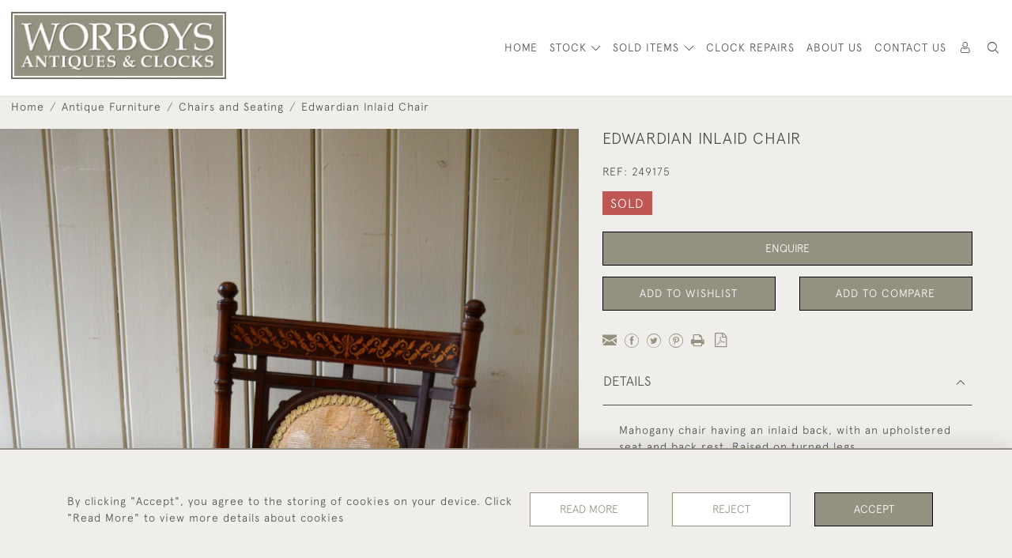

--- FILE ---
content_type: text/html; charset=UTF-8
request_url: https://worboysantiques.co.uk/antique-furniture/chairs-and-seating/edwardian-inlaid-chair
body_size: 19151
content:
<!DOCTYPE html>
<html lang="en" style="--items-bg:#F0EEEA;
    --body-bg:#F0EEEA;
    --header-bg:#FFFFFF;
    --menu-bg:#FFFFFF;
    --footer-bg:#FFFFFF;
    --colour_text_header:#4C4C4B;
    --colour_text_body :#4C4C4B;
    --colour_text_body_hover:#000000;
    --colour_text_title :#4C4C4B;
    --colour_text_footer :#4C4C4B;
    --colour_background_subscription:#FFFFFF;
    --colour_text_footer_hover :#000000;
    --colour_button_normal:#949180;
    --colour_button_normal_text:#FFFFFF;
    --colour_button_hover:#686657;
    --colour_button_hover_text:#FFFFFF;
    --colour_button_pressed:#4E4C41;
    --colour_button_pressed_text:#FFFFFF;
    --colour_button_border:#000000;
    --colour_text_menu:#4C4C4B;
    --colour_text_menu_hover:#000000;
    --colour_category_images_overlay_background:rgba(104,102,87,0.86);
    --colour_category_images_overlay_text:#FFFFFF;
    --font-name:ApercuLight">
<head>
    <meta charset="utf-8">
    <meta name="viewport" content="width=device-width, initial-scale=1,maximum-scale=1.0, user-scalable=no">
                <meta name="description" content="Mahogany chair having an inlaid back, with an upholstered seat and back rest. Raised on turned legs. ">
                <meta property="og:url"
          content="https://worboysantiques.co.uk/antique-furniture/chairs-and-seating/edwardian-inlaid-chair">
    <meta property="og:type"
          content="Product">
    <meta property="og:title"
          content="Edwardian Inlaid Chair">
    <meta property="og:description"
          content="Mahogany chair having an inlaid back, with an upholstered seat and back rest. Raised on turned legs.">
    <meta property="og:image"
          content="https://seek-unique-co.s3.amazonaws.com/worboys-Ywf3752vaW/stock/627be83a489bb_list_515_249175.jpg">
    <meta property="og:image:width" content="650"/>
    <meta property="og:image:height" content="350"/>
    <meta property="fb:app_id" content="2748979415353430" />

    
<!-- CSRF Token -->
    <meta name="csrf-token" content="azPNKtB6kUfUe37HUZRsxL8K1zQaQUnbnjDCXSQR">

    <title class="notranslate">WORBOYS ANTIQUES &amp; CLOCKS</title>
    <link rel="icon" href="https://seek-unique-co.s3.amazonaws.com/worboys-Ywf3752vaW/logo/627bde6bd992e_627bde6bd9930_favicon.jpg" type="image/ico"/>

    
    <!--    froala style-->
    <link href="https://cdn.jsdelivr.net/npm/froala-editor@3.1.0/css/froala_editor.pkgd.min.css" rel="stylesheet"
          type="text/css"/>

    <!-- Fonts -->
    <link rel="stylesheet" href="https://cdnjs.cloudflare.com/ajax/libs/font-awesome/4.7.0/css/font-awesome.min.css"/>
    <link rel="stylesheet" href="https://cdn.jsdelivr.net/npm/simple-scrollbar@latest/simple-scrollbar.css">

    <link rel="preconnect" href="https://fonts.googleapis.com">
    <link rel="preconnect" href="https://fonts.gstatic.com" crossorigin>
    <link href="" rel="stylesheet">
    <!-- Styles -->
    <link
        rel="stylesheet"
        href="https://unpkg.com/simplebar@latest/dist/simplebar.css"
    />
    <link rel="stylesheet" href="https://cdn.jsdelivr.net/npm/bootstrap@4.6.0/dist/css/bootstrap.min.css"
          integrity="sha384-B0vP5xmATw1+K9KRQjQERJvTumQW0nPEzvF6L/Z6nronJ3oUOFUFpCjEUQouq2+l" crossorigin="anonymous">
    <link href="/assets/customer_websites/worboys/css/app.css" rel="stylesheet">
        <link rel='stylesheet prefetch' href='https://cdnjs.cloudflare.com/ajax/libs/slick-carousel/1.6.0/slick.min.css'>
    <link rel="stylesheet" href="https://cdnjs.cloudflare.com/ajax/libs/fancybox/3.0.47/jquery.fancybox.min.css">
    <link href="/assets/customer_websites/worboys/css/pages/product.css" rel="stylesheet">
    <link href="/assets/customer_websites/worboys/css/pages/artist.css" rel="stylesheet">
<!-- Widget Styles -->
        <link rel="stylesheet" href="/assets/widgets/breadcrumb/1.css"/>
    <link href="/assets/widgets/productSingle/6.css" rel="stylesheet">
    <link rel="stylesheet" href="/assets/widgets/relatedItems/2.css">
    <link rel="stylesheet" href="/assets/widgets/enquireModal/2.css"/>
    <link rel="stylesheet" href="/assets/widgets/addToWishList/1.css"/>
    <link rel="stylesheet" href="/assets/widgets/mailToFriendModal/1.css"/>
    <link href="/assets/widgets/searchResult/1.css" rel="stylesheet">
    <link href="/assets/widgets/subscribePopup/1.css" rel="stylesheet">
    <link href="/assets/widgets/subscribePopup/4.css" rel="stylesheet">
    <link href="/assets/widgets/footerSubscribe/1.css" rel="stylesheet">
    <link href="/assets/widgets/cookies/1.css" rel="stylesheet">
    <link href="/assets/widgets/alertMessages/2.css" rel="stylesheet">
    <link href="/assets/widgets/subscribeSelect/1.css" rel="stylesheet">
    <link href="/assets/widgets/menu/1.css" rel="stylesheet">

        <!-- Google AnalyticsService -->
                    <script>
                (function (i, s, o, g, r, a, m) {
                    i['GoogleAnalyticsObject'] = r;
                    i[r] = i[r] || function () {
                        (i[r].q = i[r].q || []).push(arguments)
                    }, i[r].l = 1 * new Date();
                    a = s.createElement(o),
                        m = s.getElementsByTagName(o)[0];
                    a.async = 1;
                    a.src = g;
                    m.parentNode.insertBefore(a, m)
                })(window, document, 'script', 'https://www.google-analytics.com/analytics.js', 'ga');

                ga('create', 'UA-147610805-1', 'auto');
                ga('send', 'pageview');
            </script>
                    
    </head>
<body class="main-container sticky_menu_display">

    <main class="">
        <!--header block-->
        <header class="header-menu position-sticky scroll" id="sticky-header">
    <nav class="navbar navbar-expand-xl container flex-direction-row align-items-stretch">
        <div class="flex-grow-1 navbar-brand-container">
            <a class="navbar-brand p-0 m-0" href="/">
                <picture class="general-logo">
                    <source media="(max-width:567px)"
                            srcset="https://seek-unique-co.s3.amazonaws.com/worboys-Ywf3752vaW/logo/627ba8fc88973_627ba8fc88975_Logo_Edited.jpg">
                    <img src="https://seek-unique-co.s3.amazonaws.com/worboys-Ywf3752vaW/logo/627ba8fc8cae8_627ba8fc8caea_Logo_Edited.jpg"
                         class="logo d-block"
                         alt="Worboys Antiques &amp; Clocks"/>
                </picture>
                <picture>
                    <source media="(max-width:567px)"
                            srcset="https://seek-unique-co.s3.amazonaws.com/worboys-Ywf3752vaW/logo/627ba8fc6f9aa_627ba8fc6f9ab_Logo_Edited.jpg">
                    <img src="https://seek-unique-co.s3.amazonaws.com/worboys-Ywf3752vaW/logo/627ba8fc900bc_627ba8fc900be_Logo_Edited.jpg"
                         class="logo"
                         alt="Worboys Antiques &amp; Clocks"/>
                </picture>
            </a>
        </div>
        <div
            class="d-flex flex-wrap-reverse align-items-center header-menu-two flex-grow-1 flex-lg-grow-0 position-relative">
            <div class="order-lg-2 d-flex flex-grow-1 flex-lg-grow-0">
                <ul class="d-flex mb-0 list-unstyled flex-grow-1 justify-content-between">
                                                                                                                                                                                                                                
                                                                                                                                                                                                                                                                                        
                                                                                                                                                                                                                                                                                                                                                                                                                                                                        <li class="nav-item h-100 position-relative d-flex align-items-center">
                                                                                <div class="dropdown-menu rounded-0 border-0" aria-labelledby="user">
                                            <ul class="list-unstyled list-group">
                                                                                                                                                                                                                                                                                            </ul>
                                        </div>
                                                                                    <a class="nav-link  text-uppercase p-0 " rel="nofollow"
                                               style="--color:#4C4C4B;--hover-color:#000000;--active-color:#000000"
                                               href="/sign-in"
                                               id="user1">
                                                <i class="icon-user_4"></i>
                                            </a>
                                                                            </li>
                                                                                                                                                                                                                                                    <li class="large-header-search">
                                        <div class="position-relative nav-item h-100 search-menu-item d-flex align-items-center
                                        "
     id="focus-parent">
    <a style="--color:#4C4C4B;--hover-color:#000000;--active-color:#000000"
       class="nav-link  text-uppercase p-0 "
       href="#" id="headerSearch"
       role="button" data-toggle="dropdown" aria-haspopup="true" aria-expanded="false">
                    <i class="icon-search-interface-symbol_1"></i>
        
    </a>
    <div class="dropdown-menu search" aria-labelledby="search">
        <form action="/search"
              class="search-box overflow-hidden"
              id="searchBox">
            <div class="w-100">
                <div
                        class="search-box-container flex-wrap border  overflow-hidden
                     d-flex align-items-center w-100 p-2">
                    <input type="hidden" name="spec" value="1">
                    <input type="search" name="name" placeholder="TYPE HERE"
                           id="search_box"
                           data-url="#"
                           class="h-100 border-0 flex-grow-1 search-box__input"
                           value="">
                                        <button
                            class="text-uppercase btn border-0 bg-transparent shadow-none p-0 menu__item__search d-flex align-items-center"
                            id="search_btn">
                        <i class="icon-search-interface-symbol_1 menu__item__search__icon"></i>
                    </button>
                </div>
                                    <div class="d-flex w-100 align-items-center pt-2 pb-3 flex-wrap">
                        <span
                                class="form-check-label mr-3">Show results including</span>
                        <div class="d-flex">
                            <div class="contact-information">
                                <label class="d-flex align-items-center mb-0">
                                    <input type="checkbox" class="d-none"
                                           id="inlineCheckbox2"
                                           value="1"
                                           name="available"
                                           checked>
                                    <span
                                            class="checkbox-container d-block overflow-hidden position-relative"></span>
                                    <span class="mr-2 form-check-label  search-label">
                                        Available Items
                                    </span>
                                </label>
                            </div>

                            <div class="contact-information ml-3">
                                <label class="d-flex align-items-center mb-0">
                                    <input type="checkbox" class="d-none"
                                           id="inlineCheckbox3"
                                           value="1"
                                           name="sold"
                                            >
                                    <span
                                            class="checkbox-container d-block overflow-hidden position-relative"></span>
                                    <span class="mr-2 form-check-label  search-label">
                                        Sold Items
                                    </span>
                                </label>
                            </div>
                        </div>
                    </div>
                            </div>
            <div class="search-result w-100 overflow-hidden" style="display: none"></div>
        </form>
    </div>
</div>
                                    </li>
                                                                                                                            
                    <li class="position-relative nav-item h-100 position-relative d-flex align-items-center d-xl-none">
                        <button class="navbar-toggler" type="button"
                                data-toggle="modal" data-target="#headerMenuMobile">
                            <span class="navbar-toggler-icon"></span>
                        </button>
                    </li>
                </ul>
            </div>
            <div class="collapse navbar-collapse order-lg-1 flex-grow-0" id="navbarSupportedContent">
                <ul class="navbar-nav mr-auto">
                                                                                                        <li class="nav-item h-100 position-relative d-flex align-items-center menu__item"
                                style="--color:#4C4C4B;--hover-color:#000000;--active-color:#000000;">
                                <a href="/"
                                   class="nav-link text-uppercase p-0 ">
                                    HOME
                                </a>
                            </li>
                                                <li class="nav-item h-100 dropdown position-static d-flex align-items-center
                                          menu__item mega-menu-item">
                            <a class="nav-link dropdown-toggle text-uppercase p-0 text-nowrap" id="navbarStrock"
                               role="button"
                               data-toggle="dropdown"
                               style="--color:#4C4C4B;--hover-color:#000000;--active-color:#000000"
                               aria-haspopup="true" aria-expanded="false" href="">
                                STOCK
                            </a>
                            <div class="dropdown-menu mega-menu-container bg-transparent p-0">
    <div class="mega-menu m-0 overflow-auto  rounded-0 " ss-container>
        <button type="button"
                style="--color:#4C4C4B;--hover-color:#000000;--active-color:#000000;"
                class="btn bg-transparent border-0 shadow-none position-absolute d-xl-none close-dropdown">
            <i class="icon-cancel_1"></i>
        </button>
        <div class="d-flex flex-wrap py-2 ss-items-container ">
                                                <div class="d-flex flex-wrap w-100 categories-menu-items">
                                                                                                                                                <div
                                    class="col-sm-6 col-lg dropdown__menu__item px-2 border-0 flex-grow-1">
                                    <a class="dropdown__menu__item__link  d-block px-0 text-uppercase p-3 text-decoration-none text-center "
                                       style="--color:#4C4C4B;--hover-color:#000000;--active-color:#000000"
                                       target=""
                                       href="/stock/latest-arrivals">New Arrivals</a>
                                </div>
                                                                                                                                                                            <div
                                    class="col-sm-6 col-lg dropdown__menu__item px-2 border-0 flex-grow-1">
                                    <a class="dropdown__menu__item__link  d-block px-0 text-uppercase p-3 text-decoration-none text-center "
                                       style="--color:#4C4C4B;--hover-color:#000000;--active-color:#000000"
                                       target=""
                                       href="/stock/featured">Featured Items</a>
                                </div>
                                                                                                                                                                            <div
                                    class="col-sm-6 col-lg dropdown__menu__item px-2 border-0 flex-grow-1">
                                    <a class="dropdown__menu__item__link  d-block px-0 text-uppercase p-3 text-decoration-none text-center "
                                       style="--color:#4C4C4B;--hover-color:#000000;--active-color:#000000"
                                       target=""
                                       href="/stock">View All Items</a>
                                </div>
                                                                        </div>
                
                                    
                                                <div class="col-sm-6 col-lg-3 dropdown__menu__item px-2 ">
                            <div class="px-3">
                                <a href="/stock/antique-clocks"
                                   style="--color:#4C4C4B;--hover-color:#000000;--active-color:#000000"
                                   class=" dropdown-item px-0 text-uppercase ">Antique Clocks
                                </a>

                                                                    <ul class="submenu list-unstyled">
                                        <li>
                                            <a href="/stock/antique-clocks"
                                               style="--color:#4C4C4B;--hover-color:#000000;--active-color:#000000"
                                               class="  text-decoration-none">
                                                View All
                                            </a>
                                        </li>
                                                                                                                                <li class="">
                                                <a href="/stock/antique-clocks/barometers"
                                                   style="--color:#4C4C4B;--hover-color:#000000;--active-color:#000000"
                                                   class="  text-decoration-none">Barometers</a>
                                            </li>
                                                                                                                                <li class="">
                                                <a href="/stock/antique-clocks/bracketmantel-clocks"
                                                   style="--color:#4C4C4B;--hover-color:#000000;--active-color:#000000"
                                                   class="  text-decoration-none">Bracket/Mantel clocks</a>
                                            </li>
                                                                                                                                <li class="">
                                                <a href="/stock/antique-clocks/carriage-clocks"
                                                   style="--color:#4C4C4B;--hover-color:#000000;--active-color:#000000"
                                                   class="  text-decoration-none">Carriage Clocks</a>
                                            </li>
                                                                                                                                <li class="">
                                                <a href="/stock/antique-clocks/cuckoonovelty-clocks"
                                                   style="--color:#4C4C4B;--hover-color:#000000;--active-color:#000000"
                                                   class="  text-decoration-none">Cuckoo/Novelty Clocks</a>
                                            </li>
                                                                                                                                <li class="">
                                                <a href="/stock/antique-clocks/longcasegrandfather-clocks"
                                                   style="--color:#4C4C4B;--hover-color:#000000;--active-color:#000000"
                                                   class="  text-decoration-none">Longcase/Grandfather Clocks</a>
                                            </li>
                                                                                                                                <li class="">
                                                <a href="/stock/antique-clocks/wall-clocks"
                                                   style="--color:#4C4C4B;--hover-color:#000000;--active-color:#000000"
                                                   class="  text-decoration-none">Wall Clocks</a>
                                            </li>
                                                                            </ul>
                                
                            </div>
                        </div>
                    
                                                <div class="col-sm-6 col-lg-3 dropdown__menu__item px-2 ">
                            <div class="px-3">
                                <a href="/stock/antique-furniture"
                                   style="--color:#4C4C4B;--hover-color:#000000;--active-color:#000000"
                                   class=" dropdown-item px-0 text-uppercase ">Antique Furniture
                                </a>

                                                                    <ul class="submenu list-unstyled">
                                        <li>
                                            <a href="/stock/antique-furniture"
                                               style="--color:#4C4C4B;--hover-color:#000000;--active-color:#000000"
                                               class="  text-decoration-none">
                                                View All
                                            </a>
                                        </li>
                                                                                                                                <li class="">
                                                <a href="/stock/antique-furniture/bookcases"
                                                   style="--color:#4C4C4B;--hover-color:#000000;--active-color:#000000"
                                                   class="  text-decoration-none">Bookcases</a>
                                            </li>
                                                                                                                                <li class="">
                                                <a href="/stock/antique-furniture/cabinets"
                                                   style="--color:#4C4C4B;--hover-color:#000000;--active-color:#000000"
                                                   class="  text-decoration-none">Cabinets</a>
                                            </li>
                                                                                                                                <li class="">
                                                <a href="/stock/antique-furniture/desks"
                                                   style="--color:#4C4C4B;--hover-color:#000000;--active-color:#000000"
                                                   class="  text-decoration-none">Desks</a>
                                            </li>
                                                                                                                                <li class="">
                                                <a href="/stock/antique-furniture/wardrobes"
                                                   style="--color:#4C4C4B;--hover-color:#000000;--active-color:#000000"
                                                   class="  text-decoration-none">Wardrobes</a>
                                            </li>
                                                                                                                                <li class="">
                                                <a href="/stock/antique-furniture/chairs-and-seating"
                                                   style="--color:#4C4C4B;--hover-color:#000000;--active-color:#000000"
                                                   class="  text-decoration-none">Chairs and Seating</a>
                                            </li>
                                                                                                                                <li class="">
                                                <a href="/stock/antique-furniture/chest-of-drawers"
                                                   style="--color:#4C4C4B;--hover-color:#000000;--active-color:#000000"
                                                   class="  text-decoration-none">Chest of Drawers</a>
                                            </li>
                                                                                                                                <li class="">
                                                <a href="/stock/antique-furniture/tables"
                                                   style="--color:#4C4C4B;--hover-color:#000000;--active-color:#000000"
                                                   class="  text-decoration-none">Tables</a>
                                            </li>
                                                                                                                                <li class="">
                                                <a href="/stock/antique-furniture/wall-cabinets"
                                                   style="--color:#4C4C4B;--hover-color:#000000;--active-color:#000000"
                                                   class="  text-decoration-none">Wall Cabinets</a>
                                            </li>
                                                                                                                                <li class="">
                                                <a href="/stock/antique-furniture/shelves"
                                                   style="--color:#4C4C4B;--hover-color:#000000;--active-color:#000000"
                                                   class="  text-decoration-none">Shelves</a>
                                            </li>
                                                                                                                                <li class="">
                                                <a href="/stock/antique-furniture/mirrors"
                                                   style="--color:#4C4C4B;--hover-color:#000000;--active-color:#000000"
                                                   class="  text-decoration-none">Mirrors</a>
                                            </li>
                                                                            </ul>
                                
                            </div>
                        </div>
                    
                                                <div class="col-sm-6 col-lg-3 dropdown__menu__item px-2 ">
                            <div class="px-3">
                                <a href="/stock/other-items"
                                   style="--color:#4C4C4B;--hover-color:#000000;--active-color:#000000"
                                   class=" dropdown-item px-0 text-uppercase ">Other Items
                                </a>

                                                                    <ul class="submenu list-unstyled">
                                        <li>
                                            <a href="/stock/other-items"
                                               style="--color:#4C4C4B;--hover-color:#000000;--active-color:#000000"
                                               class="  text-decoration-none">
                                                View All
                                            </a>
                                        </li>
                                                                                                                                <li class="">
                                                <a href="/stock/other-items/watches"
                                                   style="--color:#4C4C4B;--hover-color:#000000;--active-color:#000000"
                                                   class="  text-decoration-none">Watches</a>
                                            </li>
                                                                                                                                <li class="">
                                                <a href="/stock/other-items/lighting"
                                                   style="--color:#4C4C4B;--hover-color:#000000;--active-color:#000000"
                                                   class="  text-decoration-none">Lighting</a>
                                            </li>
                                                                                                                                <li class="">
                                                <a href="/stock/other-items/ceramics"
                                                   style="--color:#4C4C4B;--hover-color:#000000;--active-color:#000000"
                                                   class="  text-decoration-none">Ceramics</a>
                                            </li>
                                                                                                                                <li class="">
                                                <a href="/stock/other-items/unusual-antiques"
                                                   style="--color:#4C4C4B;--hover-color:#000000;--active-color:#000000"
                                                   class="  text-decoration-none">Unusual Antiques</a>
                                            </li>
                                                                                                                                <li class="">
                                                <a href="/stock/other-items/silver"
                                                   style="--color:#4C4C4B;--hover-color:#000000;--active-color:#000000"
                                                   class="  text-decoration-none">Silver</a>
                                            </li>
                                                                                                                                <li class="">
                                                <a href="/stock/other-items/rocking-horses"
                                                   style="--color:#4C4C4B;--hover-color:#000000;--active-color:#000000"
                                                   class="  text-decoration-none">Rocking Horses</a>
                                            </li>
                                                                                                                                <li class="">
                                                <a href="/stock/other-items/pictures"
                                                   style="--color:#4C4C4B;--hover-color:#000000;--active-color:#000000"
                                                   class="  text-decoration-none">Pictures</a>
                                            </li>
                                                                                                                                <li class="">
                                                <a href="/stock/other-items/metalware"
                                                   style="--color:#4C4C4B;--hover-color:#000000;--active-color:#000000"
                                                   class="  text-decoration-none">Metalware</a>
                                            </li>
                                                                                                                                <li class="">
                                                <a href="/stock/other-items/kitchenalia"
                                                   style="--color:#4C4C4B;--hover-color:#000000;--active-color:#000000"
                                                   class="  text-decoration-none">Kitchenalia</a>
                                            </li>
                                                                                                                                <li class="">
                                                <a href="/stock/other-items/globes"
                                                   style="--color:#4C4C4B;--hover-color:#000000;--active-color:#000000"
                                                   class="  text-decoration-none">Globes</a>
                                            </li>
                                                                                                                                <li class="">
                                                <a href="/stock/other-items/boxes-caddies-desktop-and-stationary-items"
                                                   style="--color:#4C4C4B;--hover-color:#000000;--active-color:#000000"
                                                   class="  text-decoration-none">Boxes, Caddies, Desktop and Stationary Items</a>
                                            </li>
                                                                                                                                <li class="">
                                                <a href="/stock/other-items/miscellaneous"
                                                   style="--color:#4C4C4B;--hover-color:#000000;--active-color:#000000"
                                                   class="  text-decoration-none">Miscellaneous</a>
                                            </li>
                                                                            </ul>
                                
                            </div>
                        </div>
                                                        </div>
    </div>
    <button type="button"
            class="position-absolute  scroll-bottom icon-arrow shadow-none btn rounded-circle p-0 align-items-center justify-content-center"></button>
</div>



                        </li>
                                                                                                                                                                                                                                                                                                                                                                                                                                                                <li class="nav-item h-100 dropdown position-static d-flex align-items-center
                                          menu__item justify-content-center mega-menu-item">
                                <a class="nav-link dropdown-toggle text-uppercase p-0
                                      dropdown-toggle  "
                                   style="--color:#4C4C4B;--hover-color:#000000;--active-color:#000000"
                                   data-toggle="dropdown" id="cat_archive"
                                   href="" role="button"
                                   aria-expanded="false"
                                   aria-haspopup="true">
                                    <span>SOLD ITEMS</span>
                                </a>
                                <div class="dropdown-menu mega-menu-container bg-transparent p-0">
    <div class="mega-menu m-0 overflow-auto  rounded-0 " ss-container>
        <button type="button"
                style="--color:#4C4C4B;--hover-color:#000000;--active-color:#000000;"
                class="btn bg-transparent border-0 shadow-none position-absolute d-xl-none close-dropdown">
            <i class="icon-cancel_1"></i>
        </button>
        <div class="d-flex flex-wrap py-2 ss-items-container archive-menu">
                            
                                    
                                                <div class="col-sm-6 col-lg-3 dropdown__menu__item px-2 ">
                            <div class="px-3">
                                <a href="/archive/antique-clocks"
                                   style="--color:#4C4C4B;--hover-color:#000000;--active-color:#000000"
                                   class=" dropdown-item px-0 text-uppercase ">Antique Clocks
                                </a>

                                                                    <ul class="submenu list-unstyled">
                                        <li>
                                            <a href="/archive/antique-clocks"
                                               style="--color:#4C4C4B;--hover-color:#000000;--active-color:#000000"
                                               class="  text-decoration-none">
                                                View All
                                            </a>
                                        </li>
                                                                                                                                <li class="">
                                                <a href="/archive/antique-clocks/barometers"
                                                   style="--color:#4C4C4B;--hover-color:#000000;--active-color:#000000"
                                                   class="  text-decoration-none">Barometers</a>
                                            </li>
                                                                                                                                <li class="">
                                                <a href="/archive/antique-clocks/bracketmantel-clocks"
                                                   style="--color:#4C4C4B;--hover-color:#000000;--active-color:#000000"
                                                   class="  text-decoration-none">Bracket/Mantel clocks</a>
                                            </li>
                                                                                                                                <li class="">
                                                <a href="/archive/antique-clocks/carriage-clocks"
                                                   style="--color:#4C4C4B;--hover-color:#000000;--active-color:#000000"
                                                   class="  text-decoration-none">Carriage Clocks</a>
                                            </li>
                                                                                                                                <li class="">
                                                <a href="/archive/antique-clocks/cuckoonovelty-clocks"
                                                   style="--color:#4C4C4B;--hover-color:#000000;--active-color:#000000"
                                                   class="  text-decoration-none">Cuckoo/Novelty Clocks</a>
                                            </li>
                                                                                                                                <li class="">
                                                <a href="/archive/antique-clocks/longcasegrandfather-clocks"
                                                   style="--color:#4C4C4B;--hover-color:#000000;--active-color:#000000"
                                                   class="  text-decoration-none">Longcase/Grandfather Clocks</a>
                                            </li>
                                                                                                                                <li class="">
                                                <a href="/archive/antique-clocks/wall-clocks"
                                                   style="--color:#4C4C4B;--hover-color:#000000;--active-color:#000000"
                                                   class="  text-decoration-none">Wall Clocks</a>
                                            </li>
                                                                            </ul>
                                
                            </div>
                        </div>
                    
                                                <div class="col-sm-6 col-lg-3 dropdown__menu__item px-2 ">
                            <div class="px-3">
                                <a href="/archive/antique-furniture"
                                   style="--color:#4C4C4B;--hover-color:#000000;--active-color:#000000"
                                   class=" dropdown-item px-0 text-uppercase ">Antique Furniture
                                </a>

                                                                    <ul class="submenu list-unstyled">
                                        <li>
                                            <a href="/archive/antique-furniture"
                                               style="--color:#4C4C4B;--hover-color:#000000;--active-color:#000000"
                                               class="  text-decoration-none">
                                                View All
                                            </a>
                                        </li>
                                                                                                                                <li class="">
                                                <a href="/archive/antique-furniture/bookcases"
                                                   style="--color:#4C4C4B;--hover-color:#000000;--active-color:#000000"
                                                   class="  text-decoration-none">Bookcases</a>
                                            </li>
                                                                                                                                <li class="">
                                                <a href="/archive/antique-furniture/cabinets"
                                                   style="--color:#4C4C4B;--hover-color:#000000;--active-color:#000000"
                                                   class="  text-decoration-none">Cabinets</a>
                                            </li>
                                                                                                                                <li class="">
                                                <a href="/archive/antique-furniture/desks"
                                                   style="--color:#4C4C4B;--hover-color:#000000;--active-color:#000000"
                                                   class="  text-decoration-none">Desks</a>
                                            </li>
                                                                                                                                <li class="">
                                                <a href="/archive/antique-furniture/wardrobes"
                                                   style="--color:#4C4C4B;--hover-color:#000000;--active-color:#000000"
                                                   class="  text-decoration-none">Wardrobes</a>
                                            </li>
                                                                                                                                <li class="">
                                                <a href="/archive/antique-furniture/chairs-and-seating"
                                                   style="--color:#4C4C4B;--hover-color:#000000;--active-color:#000000"
                                                   class="  text-decoration-none">Chairs and Seating</a>
                                            </li>
                                                                                                                                <li class="">
                                                <a href="/archive/antique-furniture/chest-of-drawers"
                                                   style="--color:#4C4C4B;--hover-color:#000000;--active-color:#000000"
                                                   class="  text-decoration-none">Chest of Drawers</a>
                                            </li>
                                                                                                                                <li class="">
                                                <a href="/archive/antique-furniture/tables"
                                                   style="--color:#4C4C4B;--hover-color:#000000;--active-color:#000000"
                                                   class="  text-decoration-none">Tables</a>
                                            </li>
                                                                                                                                <li class="">
                                                <a href="/archive/antique-furniture/wall-cabinets"
                                                   style="--color:#4C4C4B;--hover-color:#000000;--active-color:#000000"
                                                   class="  text-decoration-none">Wall Cabinets</a>
                                            </li>
                                                                                                                                <li class="">
                                                <a href="/archive/antique-furniture/shelves"
                                                   style="--color:#4C4C4B;--hover-color:#000000;--active-color:#000000"
                                                   class="  text-decoration-none">Shelves</a>
                                            </li>
                                                                                                                                <li class="">
                                                <a href="/archive/antique-furniture/mirrors"
                                                   style="--color:#4C4C4B;--hover-color:#000000;--active-color:#000000"
                                                   class="  text-decoration-none">Mirrors</a>
                                            </li>
                                                                            </ul>
                                
                            </div>
                        </div>
                    
                                                <div class="col-sm-6 col-lg-3 dropdown__menu__item px-2 ">
                            <div class="px-3">
                                <a href="/archive/other-items"
                                   style="--color:#4C4C4B;--hover-color:#000000;--active-color:#000000"
                                   class=" dropdown-item px-0 text-uppercase ">Other Items
                                </a>

                                                                    <ul class="submenu list-unstyled">
                                        <li>
                                            <a href="/archive/other-items"
                                               style="--color:#4C4C4B;--hover-color:#000000;--active-color:#000000"
                                               class="  text-decoration-none">
                                                View All
                                            </a>
                                        </li>
                                                                                                                                <li class="">
                                                <a href="/archive/other-items/watches"
                                                   style="--color:#4C4C4B;--hover-color:#000000;--active-color:#000000"
                                                   class="  text-decoration-none">Watches</a>
                                            </li>
                                                                                                                                <li class="">
                                                <a href="/archive/other-items/lighting"
                                                   style="--color:#4C4C4B;--hover-color:#000000;--active-color:#000000"
                                                   class="  text-decoration-none">Lighting</a>
                                            </li>
                                                                                                                                <li class="">
                                                <a href="/archive/other-items/ceramics"
                                                   style="--color:#4C4C4B;--hover-color:#000000;--active-color:#000000"
                                                   class="  text-decoration-none">Ceramics</a>
                                            </li>
                                                                                                                                <li class="">
                                                <a href="/archive/other-items/unusual-antiques"
                                                   style="--color:#4C4C4B;--hover-color:#000000;--active-color:#000000"
                                                   class="  text-decoration-none">Unusual Antiques</a>
                                            </li>
                                                                                                                                <li class="">
                                                <a href="/archive/other-items/silver"
                                                   style="--color:#4C4C4B;--hover-color:#000000;--active-color:#000000"
                                                   class="  text-decoration-none">Silver</a>
                                            </li>
                                                                                                                                <li class="">
                                                <a href="/archive/other-items/rocking-horses"
                                                   style="--color:#4C4C4B;--hover-color:#000000;--active-color:#000000"
                                                   class="  text-decoration-none">Rocking Horses</a>
                                            </li>
                                                                                                                                <li class="">
                                                <a href="/archive/other-items/pictures"
                                                   style="--color:#4C4C4B;--hover-color:#000000;--active-color:#000000"
                                                   class="  text-decoration-none">Pictures</a>
                                            </li>
                                                                                                                                <li class="">
                                                <a href="/archive/other-items/metalware"
                                                   style="--color:#4C4C4B;--hover-color:#000000;--active-color:#000000"
                                                   class="  text-decoration-none">Metalware</a>
                                            </li>
                                                                                                                                <li class="">
                                                <a href="/archive/other-items/kitchenalia"
                                                   style="--color:#4C4C4B;--hover-color:#000000;--active-color:#000000"
                                                   class="  text-decoration-none">Kitchenalia</a>
                                            </li>
                                                                                                                                <li class="">
                                                <a href="/archive/other-items/globes"
                                                   style="--color:#4C4C4B;--hover-color:#000000;--active-color:#000000"
                                                   class="  text-decoration-none">Globes</a>
                                            </li>
                                                                                                                                <li class="">
                                                <a href="/archive/other-items/boxes-caddies-desktop-and-stationary-items"
                                                   style="--color:#4C4C4B;--hover-color:#000000;--active-color:#000000"
                                                   class="  text-decoration-none">Boxes, Caddies, Desktop and Stationary Items</a>
                                            </li>
                                                                                                                                <li class="">
                                                <a href="/archive/other-items/miscellaneous"
                                                   style="--color:#4C4C4B;--hover-color:#000000;--active-color:#000000"
                                                   class="  text-decoration-none">Miscellaneous</a>
                                            </li>
                                                                            </ul>
                                
                            </div>
                        </div>
                                                        </div>
    </div>
    <button type="button"
            class="position-absolute  scroll-bottom icon-arrow shadow-none btn rounded-circle p-0 align-items-center justify-content-center"></button>
</div>



                            </li>
                                                                                                                                                                                                                                                                                                                                                                                                                                                                                                                                                                                                                                                                                                                                                                                                                                                                                                                                                                                                            <li class="nav-item h-100 position-relative d-flex align-items-center
                                          menu__item ">
                                        <a target=""
                                           style="--color:#4C4C4B;--hover-color:#000000;--active-color:#000000"
                                           href="/blog"
                                           class=" nav-link text-uppercase p-0
                                       ">Clock Repairs</a>
                                    </li>
                                                                                                                                                                                                                                                                                                            <li class="nav-item h-100 position-relative d-flex align-items-center
                                          menu__item ">
                                        <a target=""
                                           style="--color:#4C4C4B;--hover-color:#000000;--active-color:#000000"
                                           href="/our-story"
                                           class=" nav-link text-uppercase p-0
                                       ">About Us</a>
                                    </li>
                                                                                                                                                                                                    <li class="nav-item h-100 position-relative d-flex align-items-center
                                          menu__item ">
                                        <a target=""
                                           style="--color:#4C4C4B;--hover-color:#000000;--active-color:#000000"
                                           href="/contact-us"
                                           class=" nav-link text-uppercase p-0
                                       ">Contact Us</a>
                                    </li>
                                                                                    
                                    </ul>
            </div>
        </div>
    </nav>
</header>

<div class="modal fade" id="headerMenuMobile" tabindex="-1" role="dialog" aria-labelledby="headerMenuMobileLabel"
     aria-hidden="true">
    <div class="modal-dialog header-menu-mobile w-100 m-0 overflow-hidden" role="document">
        <div class="modal-content h-100 rounded-0 border-0">
            <div class="modal-header border-0">
                <a class="navbar-brand p-0 my-0 mx-auto mobile-menu-logo" href="/">
                    <img src="https://seek-unique-co.s3.amazonaws.com/worboys-Ywf3752vaW/logo/627ba8fc8cae8_627ba8fc8caea_Logo_Edited.jpg"
                         class="logo"
                         alt="Worboys Antiques &amp; Clocks"/>
                </a>
                <button type="button" class="close mobile-menu-close position-absolute" data-dismiss="modal"
                        aria-label="Close">
                    <span aria-hidden="true">
                        <i class="icon-cancel_1"></i>
                    </span>
                </button>
            </div>
            <div class="modal-body overflow-auto">
                <ul class="list-unstyled mb-0 mobile-menu-items">
                                                                                                        <li class="nav-item h-100 dropdown position-static
                                          menu__item py-3 text-center">
                                <a href="/"
                                   class="nav-link text-uppercase p-0 d-inline  ">
                                    HOME
                                </a>
                            </li>
                                                <li class="nav-item h-100 dropdown position-static
                                          menu__item py-3 text-center">
                            <button
                                class="nav-link dropdown-toggle text-uppercase px-0 mx-auto py-0 bg-transparent border-0 w-auto"
                                type="button" data-toggle="collapse" data-target="#collapseExample"
                                style="--color:#4C4C4B;--hover-color:#000000;--active-color:#000000"
                                aria-expanded="false" aria-controls="collapseExample">
                                STOCK
                            </button>
                            <div class="collapse" id="collapseExample">
                                <div class="px-2 text-center">
                                    <ul class="m-0 list-unstyled">
                                                                                                                                                                                                                                            <li class="text-center py-3">
                                                        <a class="dropdown-item text-uppercase d-inline dropdown__menu__item__link-mobile"
                                                           style="--color:#4C4C4B;--hover-color:#000000;--active-color:#000000"
                                                           target=""
                                                           href="/stock/latest-arrivals">New Arrivals</a>
                                                    </li>
                                                                                                                                                                                                                                                    <li class="text-center py-3">
                                                        <a class="dropdown-item text-uppercase d-inline dropdown__menu__item__link-mobile"
                                                           style="--color:#4C4C4B;--hover-color:#000000;--active-color:#000000"
                                                           target=""
                                                           href="/stock/featured">Featured Items</a>
                                                    </li>
                                                                                                                                                                                                                                                    <li class="text-center py-3">
                                                        <a class="dropdown-item text-uppercase d-inline dropdown__menu__item__link-mobile"
                                                           style="--color:#4C4C4B;--hover-color:#000000;--active-color:#000000"
                                                           target=""
                                                           href="/stock">View All Items</a>
                                                    </li>
                                                                                                                                                                                                                                                                                                <li class="text-center py-3">
                                                        <button
                                                            class="nav-link dropdown-toggle text-uppercase p-0 mx-auto py-0 bg-transparent border-0 w-auto
                                                dropdown-toggle "
                                                            style="--color:#4C4C4B;--hover-color:#000000;--active-color:#000000"
                                                            type="button" data-toggle="collapse"
                                                            data-target="#cat_4679"
                                                            aria-expanded="false"
                                                            aria-controls="cat_4679">
                                                            Antique Clocks
                                                        </button>
                                                    </li>
                                                                                                                                                    <li>
                                                        <ul class="submenu list-unstyled collapse pb-3"
                                                            id="cat_4679">
                                                            <li class="px-0  py-3 ">
                                                                <a href="/stock/antique-clocks"
                                                                   class=" text-uppercase text-decoration-none">
                                                                    View All
                                                                </a>
                                                            </li>
                                                                                                                            <li class="px-0 py-3 ">
                                                                    <a href="/stock/antique-clocks/barometers"
                                                                       style="--color:#4C4C4B;--hover-color:#000000;--active-color:#000000"
                                                                       class="text-uppercase text-decoration-none">Barometers</a>
                                                                </li>
                                                                                                                            <li class="px-0 py-3 ">
                                                                    <a href="/stock/antique-clocks/bracketmantel-clocks"
                                                                       style="--color:#4C4C4B;--hover-color:#000000;--active-color:#000000"
                                                                       class="text-uppercase text-decoration-none">Bracket/Mantel clocks</a>
                                                                </li>
                                                                                                                            <li class="px-0 py-3 ">
                                                                    <a href="/stock/antique-clocks/carriage-clocks"
                                                                       style="--color:#4C4C4B;--hover-color:#000000;--active-color:#000000"
                                                                       class="text-uppercase text-decoration-none">Carriage Clocks</a>
                                                                </li>
                                                                                                                            <li class="px-0 py-3 ">
                                                                    <a href="/stock/antique-clocks/cuckoonovelty-clocks"
                                                                       style="--color:#4C4C4B;--hover-color:#000000;--active-color:#000000"
                                                                       class="text-uppercase text-decoration-none">Cuckoo/Novelty Clocks</a>
                                                                </li>
                                                                                                                            <li class="px-0 py-3 ">
                                                                    <a href="/stock/antique-clocks/longcasegrandfather-clocks"
                                                                       style="--color:#4C4C4B;--hover-color:#000000;--active-color:#000000"
                                                                       class="text-uppercase text-decoration-none">Longcase/Grandfather Clocks</a>
                                                                </li>
                                                                                                                            <li class="px-0 py-3 ">
                                                                    <a href="/stock/antique-clocks/wall-clocks"
                                                                       style="--color:#4C4C4B;--hover-color:#000000;--active-color:#000000"
                                                                       class="text-uppercase text-decoration-none">Wall Clocks</a>
                                                                </li>
                                                                                                                    </ul>
                                                    </li>
                                                                                                                                                                                                                                                    <li class="text-center py-3">
                                                        <button
                                                            class="nav-link dropdown-toggle text-uppercase p-0 mx-auto py-0 bg-transparent border-0 w-auto
                                                dropdown-toggle "
                                                            style="--color:#4C4C4B;--hover-color:#000000;--active-color:#000000"
                                                            type="button" data-toggle="collapse"
                                                            data-target="#cat_4680"
                                                            aria-expanded="false"
                                                            aria-controls="cat_4680">
                                                            Antique Furniture
                                                        </button>
                                                    </li>
                                                                                                                                                    <li>
                                                        <ul class="submenu list-unstyled collapse pb-3"
                                                            id="cat_4680">
                                                            <li class="px-0  py-3 ">
                                                                <a href="/stock/antique-furniture"
                                                                   class=" text-uppercase text-decoration-none">
                                                                    View All
                                                                </a>
                                                            </li>
                                                                                                                            <li class="px-0 py-3 ">
                                                                    <a href="/stock/antique-furniture/bookcases"
                                                                       style="--color:#4C4C4B;--hover-color:#000000;--active-color:#000000"
                                                                       class="text-uppercase text-decoration-none">Bookcases</a>
                                                                </li>
                                                                                                                            <li class="px-0 py-3 ">
                                                                    <a href="/stock/antique-furniture/cabinets"
                                                                       style="--color:#4C4C4B;--hover-color:#000000;--active-color:#000000"
                                                                       class="text-uppercase text-decoration-none">Cabinets</a>
                                                                </li>
                                                                                                                            <li class="px-0 py-3 ">
                                                                    <a href="/stock/antique-furniture/desks"
                                                                       style="--color:#4C4C4B;--hover-color:#000000;--active-color:#000000"
                                                                       class="text-uppercase text-decoration-none">Desks</a>
                                                                </li>
                                                                                                                            <li class="px-0 py-3 ">
                                                                    <a href="/stock/antique-furniture/wardrobes"
                                                                       style="--color:#4C4C4B;--hover-color:#000000;--active-color:#000000"
                                                                       class="text-uppercase text-decoration-none">Wardrobes</a>
                                                                </li>
                                                                                                                            <li class="px-0 py-3 ">
                                                                    <a href="/stock/antique-furniture/chairs-and-seating"
                                                                       style="--color:#4C4C4B;--hover-color:#000000;--active-color:#000000"
                                                                       class="text-uppercase text-decoration-none">Chairs and Seating</a>
                                                                </li>
                                                                                                                            <li class="px-0 py-3 ">
                                                                    <a href="/stock/antique-furniture/chest-of-drawers"
                                                                       style="--color:#4C4C4B;--hover-color:#000000;--active-color:#000000"
                                                                       class="text-uppercase text-decoration-none">Chest of Drawers</a>
                                                                </li>
                                                                                                                            <li class="px-0 py-3 ">
                                                                    <a href="/stock/antique-furniture/tables"
                                                                       style="--color:#4C4C4B;--hover-color:#000000;--active-color:#000000"
                                                                       class="text-uppercase text-decoration-none">Tables</a>
                                                                </li>
                                                                                                                            <li class="px-0 py-3 ">
                                                                    <a href="/stock/antique-furniture/wall-cabinets"
                                                                       style="--color:#4C4C4B;--hover-color:#000000;--active-color:#000000"
                                                                       class="text-uppercase text-decoration-none">Wall Cabinets</a>
                                                                </li>
                                                                                                                            <li class="px-0 py-3 ">
                                                                    <a href="/stock/antique-furniture/shelves"
                                                                       style="--color:#4C4C4B;--hover-color:#000000;--active-color:#000000"
                                                                       class="text-uppercase text-decoration-none">Shelves</a>
                                                                </li>
                                                                                                                            <li class="px-0 py-3 ">
                                                                    <a href="/stock/antique-furniture/mirrors"
                                                                       style="--color:#4C4C4B;--hover-color:#000000;--active-color:#000000"
                                                                       class="text-uppercase text-decoration-none">Mirrors</a>
                                                                </li>
                                                                                                                    </ul>
                                                    </li>
                                                                                                                                                                                                                                                    <li class="text-center py-3">
                                                        <button
                                                            class="nav-link dropdown-toggle text-uppercase p-0 mx-auto py-0 bg-transparent border-0 w-auto
                                                dropdown-toggle "
                                                            style="--color:#4C4C4B;--hover-color:#000000;--active-color:#000000"
                                                            type="button" data-toggle="collapse"
                                                            data-target="#cat_5051"
                                                            aria-expanded="false"
                                                            aria-controls="cat_5051">
                                                            Other Items
                                                        </button>
                                                    </li>
                                                                                                                                                    <li>
                                                        <ul class="submenu list-unstyled collapse pb-3"
                                                            id="cat_5051">
                                                            <li class="px-0  py-3 ">
                                                                <a href="/stock/other-items"
                                                                   class=" text-uppercase text-decoration-none">
                                                                    View All
                                                                </a>
                                                            </li>
                                                                                                                            <li class="px-0 py-3 ">
                                                                    <a href="/stock/other-items/watches"
                                                                       style="--color:#4C4C4B;--hover-color:#000000;--active-color:#000000"
                                                                       class="text-uppercase text-decoration-none">Watches</a>
                                                                </li>
                                                                                                                            <li class="px-0 py-3 ">
                                                                    <a href="/stock/other-items/lighting"
                                                                       style="--color:#4C4C4B;--hover-color:#000000;--active-color:#000000"
                                                                       class="text-uppercase text-decoration-none">Lighting</a>
                                                                </li>
                                                                                                                            <li class="px-0 py-3 ">
                                                                    <a href="/stock/other-items/ceramics"
                                                                       style="--color:#4C4C4B;--hover-color:#000000;--active-color:#000000"
                                                                       class="text-uppercase text-decoration-none">Ceramics</a>
                                                                </li>
                                                                                                                            <li class="px-0 py-3 ">
                                                                    <a href="/stock/other-items/unusual-antiques"
                                                                       style="--color:#4C4C4B;--hover-color:#000000;--active-color:#000000"
                                                                       class="text-uppercase text-decoration-none">Unusual Antiques</a>
                                                                </li>
                                                                                                                            <li class="px-0 py-3 ">
                                                                    <a href="/stock/other-items/silver"
                                                                       style="--color:#4C4C4B;--hover-color:#000000;--active-color:#000000"
                                                                       class="text-uppercase text-decoration-none">Silver</a>
                                                                </li>
                                                                                                                            <li class="px-0 py-3 ">
                                                                    <a href="/stock/other-items/rocking-horses"
                                                                       style="--color:#4C4C4B;--hover-color:#000000;--active-color:#000000"
                                                                       class="text-uppercase text-decoration-none">Rocking Horses</a>
                                                                </li>
                                                                                                                            <li class="px-0 py-3 ">
                                                                    <a href="/stock/other-items/pictures"
                                                                       style="--color:#4C4C4B;--hover-color:#000000;--active-color:#000000"
                                                                       class="text-uppercase text-decoration-none">Pictures</a>
                                                                </li>
                                                                                                                            <li class="px-0 py-3 ">
                                                                    <a href="/stock/other-items/metalware"
                                                                       style="--color:#4C4C4B;--hover-color:#000000;--active-color:#000000"
                                                                       class="text-uppercase text-decoration-none">Metalware</a>
                                                                </li>
                                                                                                                            <li class="px-0 py-3 ">
                                                                    <a href="/stock/other-items/kitchenalia"
                                                                       style="--color:#4C4C4B;--hover-color:#000000;--active-color:#000000"
                                                                       class="text-uppercase text-decoration-none">Kitchenalia</a>
                                                                </li>
                                                                                                                            <li class="px-0 py-3 ">
                                                                    <a href="/stock/other-items/globes"
                                                                       style="--color:#4C4C4B;--hover-color:#000000;--active-color:#000000"
                                                                       class="text-uppercase text-decoration-none">Globes</a>
                                                                </li>
                                                                                                                            <li class="px-0 py-3 ">
                                                                    <a href="/stock/other-items/boxes-caddies-desktop-and-stationary-items"
                                                                       style="--color:#4C4C4B;--hover-color:#000000;--active-color:#000000"
                                                                       class="text-uppercase text-decoration-none">Boxes, Caddies, Desktop and Stationary Items</a>
                                                                </li>
                                                                                                                            <li class="px-0 py-3 ">
                                                                    <a href="/stock/other-items/miscellaneous"
                                                                       style="--color:#4C4C4B;--hover-color:#000000;--active-color:#000000"
                                                                       class="text-uppercase text-decoration-none">Miscellaneous</a>
                                                                </li>
                                                                                                                    </ul>
                                                    </li>
                                                                                                                                                                        </ul>
                                </div>
                            </div>
                        </li>
                                                    <li class="nav-item h-100 dropdown position-static
                                          menu__item  py-3 text-center">
                                <a class="nav-link dropdown-toggle text-uppercase p-0 bg-transparent border-0 d-inline-flex align-items-center justify-content-between
                                      dropdown-toggle  active"
                                   data-toggle="collapse"
                                   style="--color:#4C4C4B;--hover-color:#000000;--active-color:#000000"
                                   href="" role="button"
                                   aria-expanded="false"
                                   data-target="#collapseArchiveExample"
                                   aria-controls="collapseArchiveExample"
                                >
                                    <span>SOLD ITEMS</span>
                                </a>
                                <div class="collapse pt-3" id="collapseArchiveExample">
                                    <div class="px-3  py-0">
                                                                                                                                                                                        <div class="text-center">
                                                                                                            <a class="nav-link dropdown-toggle text-uppercase px-0  py-3 bg-transparent border-0 d-inline-flex align-items-center justify-content-center"
                                                           data-toggle="collapse"
                                                           style="--color:#4C4C4B;--hover-color:#000000;--active-color:#000000"
                                                           data-target="#cate_4679"
                                                           aria-expanded="false"
                                                           aria-controls="cate_4679"
                                                           href="">
                                                            Antique Clocks</a>
                                                                                                                                                                <ul class="submenu list-unstyled collapse pb-3"
                                                            id="cate_4679">
                                                            <li class="px-0  py-3 ">
                                                                <a href="/archive/antique-clocks"
                                                                   class="  text-decoration-none">
                                                                    View All
                                                                </a>
                                                            </li>
                                                                                                                            <li class="px-0  py-3 ">
                                                                    <a href="/archive/antique-clocks/barometers"
                                                                       style="--color:#4C4C4B;--hover-color:#000000;--active-color:#000000"
                                                                       class="text-decoration-none">Barometers</a>
                                                                </li>
                                                                                                                            <li class="px-0  py-3 ">
                                                                    <a href="/archive/antique-clocks/bracketmantel-clocks"
                                                                       style="--color:#4C4C4B;--hover-color:#000000;--active-color:#000000"
                                                                       class="text-decoration-none">Bracket/Mantel clocks</a>
                                                                </li>
                                                                                                                            <li class="px-0  py-3 ">
                                                                    <a href="/archive/antique-clocks/carriage-clocks"
                                                                       style="--color:#4C4C4B;--hover-color:#000000;--active-color:#000000"
                                                                       class="text-decoration-none">Carriage Clocks</a>
                                                                </li>
                                                                                                                            <li class="px-0  py-3 ">
                                                                    <a href="/archive/antique-clocks/cuckoonovelty-clocks"
                                                                       style="--color:#4C4C4B;--hover-color:#000000;--active-color:#000000"
                                                                       class="text-decoration-none">Cuckoo/Novelty Clocks</a>
                                                                </li>
                                                                                                                            <li class="px-0  py-3 ">
                                                                    <a href="/archive/antique-clocks/longcasegrandfather-clocks"
                                                                       style="--color:#4C4C4B;--hover-color:#000000;--active-color:#000000"
                                                                       class="text-decoration-none">Longcase/Grandfather Clocks</a>
                                                                </li>
                                                                                                                            <li class="px-0  py-3 ">
                                                                    <a href="/archive/antique-clocks/wall-clocks"
                                                                       style="--color:#4C4C4B;--hover-color:#000000;--active-color:#000000"
                                                                       class="text-decoration-none">Wall Clocks</a>
                                                                </li>
                                                                                                                    </ul>
                                                                                                    </div>
                                                                                                                                                <div class="text-center">
                                                                                                            <a class="nav-link dropdown-toggle text-uppercase px-0  py-3 bg-transparent border-0 d-inline-flex align-items-center justify-content-center"
                                                           data-toggle="collapse"
                                                           style="--color:#4C4C4B;--hover-color:#000000;--active-color:#000000"
                                                           data-target="#cate_4680"
                                                           aria-expanded="false"
                                                           aria-controls="cate_4680"
                                                           href="">
                                                            Antique Furniture</a>
                                                                                                                                                                <ul class="submenu list-unstyled collapse pb-3"
                                                            id="cate_4680">
                                                            <li class="px-0  py-3 ">
                                                                <a href="/archive/antique-furniture"
                                                                   class="  text-decoration-none">
                                                                    View All
                                                                </a>
                                                            </li>
                                                                                                                            <li class="px-0  py-3 ">
                                                                    <a href="/archive/antique-furniture/bookcases"
                                                                       style="--color:#4C4C4B;--hover-color:#000000;--active-color:#000000"
                                                                       class="text-decoration-none">Bookcases</a>
                                                                </li>
                                                                                                                            <li class="px-0  py-3 ">
                                                                    <a href="/archive/antique-furniture/cabinets"
                                                                       style="--color:#4C4C4B;--hover-color:#000000;--active-color:#000000"
                                                                       class="text-decoration-none">Cabinets</a>
                                                                </li>
                                                                                                                            <li class="px-0  py-3 ">
                                                                    <a href="/archive/antique-furniture/desks"
                                                                       style="--color:#4C4C4B;--hover-color:#000000;--active-color:#000000"
                                                                       class="text-decoration-none">Desks</a>
                                                                </li>
                                                                                                                            <li class="px-0  py-3 ">
                                                                    <a href="/archive/antique-furniture/wardrobes"
                                                                       style="--color:#4C4C4B;--hover-color:#000000;--active-color:#000000"
                                                                       class="text-decoration-none">Wardrobes</a>
                                                                </li>
                                                                                                                            <li class="px-0  py-3 ">
                                                                    <a href="/archive/antique-furniture/chairs-and-seating"
                                                                       style="--color:#4C4C4B;--hover-color:#000000;--active-color:#000000"
                                                                       class="text-decoration-none">Chairs and Seating</a>
                                                                </li>
                                                                                                                            <li class="px-0  py-3 ">
                                                                    <a href="/archive/antique-furniture/chest-of-drawers"
                                                                       style="--color:#4C4C4B;--hover-color:#000000;--active-color:#000000"
                                                                       class="text-decoration-none">Chest of Drawers</a>
                                                                </li>
                                                                                                                            <li class="px-0  py-3 ">
                                                                    <a href="/archive/antique-furniture/tables"
                                                                       style="--color:#4C4C4B;--hover-color:#000000;--active-color:#000000"
                                                                       class="text-decoration-none">Tables</a>
                                                                </li>
                                                                                                                            <li class="px-0  py-3 ">
                                                                    <a href="/archive/antique-furniture/wall-cabinets"
                                                                       style="--color:#4C4C4B;--hover-color:#000000;--active-color:#000000"
                                                                       class="text-decoration-none">Wall Cabinets</a>
                                                                </li>
                                                                                                                            <li class="px-0  py-3 ">
                                                                    <a href="/archive/antique-furniture/shelves"
                                                                       style="--color:#4C4C4B;--hover-color:#000000;--active-color:#000000"
                                                                       class="text-decoration-none">Shelves</a>
                                                                </li>
                                                                                                                            <li class="px-0  py-3 ">
                                                                    <a href="/archive/antique-furniture/mirrors"
                                                                       style="--color:#4C4C4B;--hover-color:#000000;--active-color:#000000"
                                                                       class="text-decoration-none">Mirrors</a>
                                                                </li>
                                                                                                                    </ul>
                                                                                                    </div>
                                                                                                                                                <div class="text-center">
                                                                                                            <a class="nav-link dropdown-toggle text-uppercase px-0  py-3 bg-transparent border-0 d-inline-flex align-items-center justify-content-center"
                                                           data-toggle="collapse"
                                                           style="--color:#4C4C4B;--hover-color:#000000;--active-color:#000000"
                                                           data-target="#cate_5051"
                                                           aria-expanded="false"
                                                           aria-controls="cate_5051"
                                                           href="">
                                                            Other Items</a>
                                                                                                                                                                <ul class="submenu list-unstyled collapse pb-3"
                                                            id="cate_5051">
                                                            <li class="px-0  py-3 ">
                                                                <a href="/archive/other-items"
                                                                   class="  text-decoration-none">
                                                                    View All
                                                                </a>
                                                            </li>
                                                                                                                            <li class="px-0  py-3 ">
                                                                    <a href="/archive/other-items/watches"
                                                                       style="--color:#4C4C4B;--hover-color:#000000;--active-color:#000000"
                                                                       class="text-decoration-none">Watches</a>
                                                                </li>
                                                                                                                            <li class="px-0  py-3 ">
                                                                    <a href="/archive/other-items/lighting"
                                                                       style="--color:#4C4C4B;--hover-color:#000000;--active-color:#000000"
                                                                       class="text-decoration-none">Lighting</a>
                                                                </li>
                                                                                                                            <li class="px-0  py-3 ">
                                                                    <a href="/archive/other-items/ceramics"
                                                                       style="--color:#4C4C4B;--hover-color:#000000;--active-color:#000000"
                                                                       class="text-decoration-none">Ceramics</a>
                                                                </li>
                                                                                                                            <li class="px-0  py-3 ">
                                                                    <a href="/archive/other-items/unusual-antiques"
                                                                       style="--color:#4C4C4B;--hover-color:#000000;--active-color:#000000"
                                                                       class="text-decoration-none">Unusual Antiques</a>
                                                                </li>
                                                                                                                            <li class="px-0  py-3 ">
                                                                    <a href="/archive/other-items/silver"
                                                                       style="--color:#4C4C4B;--hover-color:#000000;--active-color:#000000"
                                                                       class="text-decoration-none">Silver</a>
                                                                </li>
                                                                                                                            <li class="px-0  py-3 ">
                                                                    <a href="/archive/other-items/rocking-horses"
                                                                       style="--color:#4C4C4B;--hover-color:#000000;--active-color:#000000"
                                                                       class="text-decoration-none">Rocking Horses</a>
                                                                </li>
                                                                                                                            <li class="px-0  py-3 ">
                                                                    <a href="/archive/other-items/pictures"
                                                                       style="--color:#4C4C4B;--hover-color:#000000;--active-color:#000000"
                                                                       class="text-decoration-none">Pictures</a>
                                                                </li>
                                                                                                                            <li class="px-0  py-3 ">
                                                                    <a href="/archive/other-items/metalware"
                                                                       style="--color:#4C4C4B;--hover-color:#000000;--active-color:#000000"
                                                                       class="text-decoration-none">Metalware</a>
                                                                </li>
                                                                                                                            <li class="px-0  py-3 ">
                                                                    <a href="/archive/other-items/kitchenalia"
                                                                       style="--color:#4C4C4B;--hover-color:#000000;--active-color:#000000"
                                                                       class="text-decoration-none">Kitchenalia</a>
                                                                </li>
                                                                                                                            <li class="px-0  py-3 ">
                                                                    <a href="/archive/other-items/globes"
                                                                       style="--color:#4C4C4B;--hover-color:#000000;--active-color:#000000"
                                                                       class="text-decoration-none">Globes</a>
                                                                </li>
                                                                                                                            <li class="px-0  py-3 ">
                                                                    <a href="/archive/other-items/boxes-caddies-desktop-and-stationary-items"
                                                                       style="--color:#4C4C4B;--hover-color:#000000;--active-color:#000000"
                                                                       class="text-decoration-none">Boxes, Caddies, Desktop and Stationary Items</a>
                                                                </li>
                                                                                                                            <li class="px-0  py-3 ">
                                                                    <a href="/archive/other-items/miscellaneous"
                                                                       style="--color:#4C4C4B;--hover-color:#000000;--active-color:#000000"
                                                                       class="text-decoration-none">Miscellaneous</a>
                                                                </li>
                                                                                                                    </ul>
                                                                                                    </div>
                                                                                                                        </div>
                                </div>
                            </li>
                                                                                                                                                                                                                                                                                                                                                                                                                                                                                                                                                                                                                                                                                                                                                                                                                                                                                                                                                                                                                                                                                                                                                                                                                                                    <li class="nav-item h-100 position-relative px-0 py-3 text-center">
                                            <a target=""
                                               style="--color:#4C4C4B;--hover-color:#000000;--active-color:#000000"
                                               href=" /blog"
                                               class=" nav-link text-uppercase p-0 d-inline ">Clock Repairs</a>
                                        </li>
                                                                                                                                                                                                                                                                                                                                                        <li class="nav-item h-100 position-relative px-0 py-3 text-center">
                                            <a target=""
                                               style="--color:#4C4C4B;--hover-color:#000000;--active-color:#000000"
                                               href=" /our-story"
                                               class=" nav-link text-uppercase p-0 d-inline ">About Us</a>
                                        </li>
                                                                                                                                                                                                                                                <li class="nav-item h-100 position-relative px-0 py-3 text-center">
                                            <a target=""
                                               style="--color:#4C4C4B;--hover-color:#000000;--active-color:#000000"
                                               href=" /contact-us"
                                               class=" nav-link text-uppercase p-0 d-inline ">Contact Us</a>
                                        </li>
                                                                                                                                                            </ul>
            </div>
        </div>
    </div>
</div>

        <div id="main_wrapper" class="container-fluid">
                        <div class="alert-top-position fixed-bottom">
    <div class="alert py-0 alert-messages alert-dismissible position-relative"
         style="display: none" role="alert">
        <div class="d-flex align-items-center alert-success">
            <button type="button" class="close position-absolute p-0" data-hide>
                <span aria-hidden="true">&times;</span>
            </button>
            <i class="pe-7s-check mr-2"></i> <span class="success-message"> </span>
        </div>
    </div>
    <div class="alert py-0 alert-messages alert-dismissible position-relative"
         style="display: none" role="alert">
        <div class="d-flex align-items-center alert-warning control-alert-warning">
            <i class="pe-7s-attention mr-2"></i> <span class="warning-message"> </span>
            <button type="button" class="close position-absolute p-0" data-hide>
                <span aria-hidden="true">&times;</span>
            </button>
        </div>
    </div>
    <div class="alert py-0 alert-messages alert-dismissible position-relative"
         style="display: none" role="alert">
        <div class="d-flex align-items-center alert-error">
            <i class="icon-vector_stroke mr-2"></i><span class="error-message"> </span>
            <button type="button" class="close p-0" data-hide>
                <span aria-hidden="true">&times;</span>
            </button>
        </div>
    </div>
    
</div>

                <ol class="breadcrumb fixed-breadcrumb mb-0" id="breadcrumb">
    <li class="breadcrumb-item"><a href="/">Home</a></li>
    
    
    
            
                                    <li class="breadcrumb-item">
                    <a href="/stock/antique-furniture">Antique Furniture</a>
                </li>

                                    <li class="breadcrumb-item">
                        <a href="/stock/antique-furniture/chairs-and-seating">Chairs and Seating</a>
                    </li>
                                    
        <li class="breadcrumb-item">Edwardian Inlaid Chair</li>
    </ol>

    <div id="fb-root"></div>
    <section class="mt-5">
        <input id="stock_id" type="hidden" value="249175">
<div class="row">
    <div class="col-md-6 col-xl-7 pl-md-0">
        <div class="w-100 gallery-image-container">
            <div class="w-100 align-items-start text-center">
                                                            <a href="https://seek-unique-co.s3.amazonaws.com/worboys-Ywf3752vaW/stock/627be83a18234_515_249175.jpg" class="d-block  mb-4 general-image item position-relative"
                           data-fancybox="gallery">
                            <img src="https://seek-unique-co.s3.amazonaws.com/worboys-Ywf3752vaW/stock/627be83a18234_515_249175.jpg" class="w-100 h-auto" alt="Edwardian Inlaid Chair"/>
                                                    </a>
                                                                                                                                                        <a href="https://seek-unique-co.s3.amazonaws.com/worboys-Ywf3752vaW/stock/627be83b91555_515_249175a.jpg"
                               class="d-inline-block  mb-4 general-image item position-relative w-100"
                               data-fancybox="gallery">
                                <img src="https://seek-unique-co.s3.amazonaws.com/worboys-Ywf3752vaW/stock/627be83b91555_515_249175a.jpg" class="img-fluid w-100 h-auto"
                                     alt="Edwardian Inlaid Chair"/>
                            </a>
                                                                                                                            <a href="https://seek-unique-co.s3.amazonaws.com/worboys-Ywf3752vaW/stock/627be83d1ab0c_515_249175b.jpg"
                               class="d-inline-block  mb-4 general-image item position-relative w-100"
                               data-fancybox="gallery">
                                <img src="https://seek-unique-co.s3.amazonaws.com/worboys-Ywf3752vaW/stock/627be83d1ab0c_515_249175b.jpg" class="img-fluid w-100 h-auto"
                                     alt="Edwardian Inlaid Chair"/>
                            </a>
                                                                                                                            <a href="https://seek-unique-co.s3.amazonaws.com/worboys-Ywf3752vaW/stock/627be83e8de31_515_249175c.jpg"
                               class="d-inline-block  mb-4 general-image item position-relative w-100"
                               data-fancybox="gallery">
                                <img src="https://seek-unique-co.s3.amazonaws.com/worboys-Ywf3752vaW/stock/627be83e8de31_515_249175c.jpg" class="img-fluid w-100 h-auto"
                                     alt="Edwardian Inlaid Chair"/>
                            </a>
                                                                                                                            <a href="https://seek-unique-co.s3.amazonaws.com/worboys-Ywf3752vaW/stock/627be840e4272_515_249175d.jpg"
                               class="d-inline-block  mb-4 general-image item position-relative w-100"
                               data-fancybox="gallery">
                                <img src="https://seek-unique-co.s3.amazonaws.com/worboys-Ywf3752vaW/stock/627be840e4272_515_249175d.jpg" class="img-fluid w-100 h-auto"
                                     alt="Edwardian Inlaid Chair"/>
                            </a>
                                                                                                                            <a href="https://seek-unique-co.s3.amazonaws.com/worboys-Ywf3752vaW/stock/627be8431fef8_515_249175e.jpg"
                               class="d-inline-block  mb-4 general-image item position-relative w-100"
                               data-fancybox="gallery">
                                <img src="https://seek-unique-co.s3.amazonaws.com/worboys-Ywf3752vaW/stock/627be8431fef8_515_249175e.jpg" class="img-fluid w-100 h-auto"
                                     alt="Edwardian Inlaid Chair"/>
                            </a>
                                                                                                                            <a href="https://seek-unique-co.s3.amazonaws.com/worboys-Ywf3752vaW/stock/627be8448488f_515_249175f.jpg"
                               class="d-inline-block  mb-4 general-image item position-relative w-100"
                               data-fancybox="gallery">
                                <img src="https://seek-unique-co.s3.amazonaws.com/worboys-Ywf3752vaW/stock/627be8448488f_515_249175f.jpg" class="img-fluid w-100 h-auto"
                                     alt="Edwardian Inlaid Chair"/>
                            </a>
                                                                                                                            <a href="https://seek-unique-co.s3.amazonaws.com/worboys-Ywf3752vaW/stock/627be8460fe4a_515_249175g.jpg"
                               class="d-inline-block  mb-4 general-image item position-relative w-100"
                               data-fancybox="gallery">
                                <img src="https://seek-unique-co.s3.amazonaws.com/worboys-Ywf3752vaW/stock/627be8460fe4a_515_249175g.jpg" class="img-fluid w-100 h-auto"
                                     alt="Edwardian Inlaid Chair"/>
                            </a>
                                                                                        </div>
        </div>
    </div>
    <div class="col-md-6 col-xl-5 product" id="product_banner">
        <h1 class="product__title text-uppercase notranslate">Edwardian Inlaid Chair</h1>
                                                    <p>
                    <span>REF: </span>
                    <span>
                                                    249175
                                            </span>
                </p>
                            <div class="form-group mb-0 row align-items-center mb-4">
                            <div class="col-6">
                        <span class="mb-0 product__soled text-white d-inline-block text-uppercase">
                            Sold
                        </span>
                </div>
                    </div>
                
                <div class="row flex-column flex-sm-row">
                        <div class="col mb-3 d-flex">
                                <button type="button"
                        class="stock_enquire btn bold-btn rounded-0 shadow-none text-uppercase btn-block"
                        id="stock_enquiry"
                        data-toggle="modal"
                        data-val="249175"
                        data-number="249175"
                        onclick="addStockEnquire('249175','249175')"
                        data-target="#enquireModal">
                    Enquire
                </button>
            </div>
        </div>
        <div class="row flex-column flex-sm-row">
                            <div class="col mb-3 d-flex">
                                            <a href="/sign-in?to=antique-furniture/chairs-and-seating/edwardian-inlaid-chair?item_add_wishlist=1"
                           class="btn bold-btn rounded-0 shadow-none text-uppercase btn-block text-decoration-none"
                           data-toggle="tooltip"
                           data-placement="top"
                           title="">
                            Add to Wishlist
                        </a>
                                    </div>
                                        <div class="col mb-3 d-flex">
                                            <a href="/product-compare?item=249175"
                           class="btn bold-btn rounded-0 shadow-none text-uppercase btn-block"
                           onclick="addCompareId(this.value,'Edwardian Inlaid Chair')">
                            Add to Compare
                        </a>
                                    </div>
                    </div>
        <ul class="list-unstyled d-flex icons-list">
                            <li>
                    <a href=""
                       class="text-decoration-none send_prod_modal_btn"
                       data-toggle="modal"
                       data-target="#email_to_friend"
                       data-stock-id=249175
                       data-stock-number=249175>
                        <i class="icon-mail icon"></i>
                    </a>
                </li>
                                        <li class="position-relative overflow-hidden facebook-share"> 
                    <i class="icon-facebook icon mr-0"></i>
                    <div class="fb-share-button position-absolute"
                         data-href="https://worboysantiques.co.uk/antique-furniture/chairs-and-seating/edwardian-inlaid-chair"
                         data-layout="button">
                        <a target="_blank"
                           href="https://www.facebook.com/sharer/sharer.php?u=https://worboysantiques.co.uk/antique-furniture/chairs-and-seating/edwardian-inlaid-chair;src=sdkpreparse"
                           class="fb-xfbml-parse-ignore">
                        </a>
                    </div>
                </li>
                                        <li>
                    <a href="http://www.twitter.com/share?url=https://worboysantiques.co.uk/antique-furniture/chairs-and-seating/edwardian-inlaid-chair"
                       target="_blank">
                        <i class="icon-twitter icon"></i>
                    </a>
                </li>
                                        <li class="position-relative">
                    <div data-network="pinterest">
                        <a data-pin-do="buttonPin"
                           href="https://www.pinterest.com/pin/create/button/?url=https://worboysantiques.co.uk/antique-furniture/chairs-and-seating/edwardian-inlaid-chair&media=https://seek-unique-co.s3.amazonaws.com/worboys-Ywf3752vaW/stock/627be83a18234_515_249175.jpg&description=Mahogany chair having an inlaid back, with an upholstered seat and back rest. Raised on turned legs."
                           data-pin-custom="true">
                            <i class="icon-pinterest icon"></i>
                        </a>
                    </div>
                </li>
                        <li><a href="/generate/pdf/open/antique-furniture/chairs-and-seating/edwardian-inlaid-chair"
                   class="text-decoration-none" target="_blank">
                    <i class="icon-print icon"></i>
                </a></li>
            <li><a href="/generate/pdf/download/antique-furniture/chairs-and-seating/edwardian-inlaid-chair"
                   class="text-decoration-none" download="">
                    <i class="icon-file-pdf icon"></i>
                </a></li>
        </ul>

        <div class="collaps-container mb-4">
            <button
                class="btn d-flex justify-content-between w-100 rounded-0 shadow-none collaps-container__btn p-0"
                type="button" data-toggle="collapse" data-target="#collapseExample"
                aria-expanded="true" aria-controls="collapseExample">
                <span class="">
                    DETAILS
                </span>
                <i class="pe-7s-angle-down"></i>
            </button>

            <div class="collapse p-4 show" id="collapseExample">
                <p class="mb-4 details-description"><span style="" >Mahogany chair having an inlaid back, with an upholstered seat and back rest. Raised on turned legs.</span></p>
                                <ul class="list-unstyled">
                                            <li class="row mb-3">
                            <span class="col-5">
                                Height
                            </span>
                            <span class="col-7">
                                    85 cm                                                                                                             / 33 "
                                                                                                </span>
                        </li>
                                                                <li class="row mb-3">
                            <span class="col-5">
                                Width
                            </span>
                            <span class="col-7">
                                    51 cm
                                                                                                             / 20 <sup>1</sup>&frasl;<sub>4</sub>"
                                                                                                    </span>
                        </li>
                                                                <li class="row mb-3">
                            <span class="col-5">
                                Depth
                            </span>
                            <span class="col-7">
                                    44 cm
                                                                                                             / 17 <sup>1</sup>&frasl;<sub>2</sub>"
                                                                                                    </span>
                        </li>
                    
                                        
                                                                                                                    </ul>
                <div class="mb-4 row">
                                            <p class="col-5">
                            Category
                        </p>
                        <ul class="list-unstyled col-7">
                                                                                                <li class="mb-3">
                                        <a href="/stock/antique-furniture"
                                           class="text-decoration-none">Antique Furniture</a>
                                        <i class="pe-7s-angle-right"></i>
                                        <a href="/stock/antique-furniture/chairs-and-seating"
                                           class="text-decoration-none">Chairs and Seating</a>
                                    </li>
                                                                                    </ul>
                                        <div id="shipping-text-description" class="mb-3">
                                            </div>
                                                Please note that not all items are on display in our showrooms and may be in our off-site store. If you wish to see specific items please notify us before visiting so that we can ensure the item(s) are available to view.                                    </div>
            </div>
        </div>
                    <div class="collaps-container">
                <button
                    class="btn d-flex justify-content-between w-100 rounded-0 shadow-none collaps-container__btn p-0"
                    type="button" data-toggle="collapse" data-target="#collapseSecond"
                    aria-expanded="true" aria-controls="collapseSecond">
                    <span class="">
                        MORE INFORMATION
                    </span>
                    <i class="pe-7s-angle-down"></i>
                </button>

                <div class="collapse p-4 show" id="collapseSecond">
                    <ul class="list-unstyled">
                                                                            <li class="row mb-2">
                                <span class="col-5">
                                    Year
                                </span>
                                <span class="col-7">c 1910</span>
                            </li>
                                                                                                    <li class="row mb-2">
                                <span class="col-5">
                                    Country
                                </span>
                                <span class="col-7">English</span>
                            </li>
                                                                                                                                                                                                                                                    <li class="row mb-2">
                                <span class="col-5">
                                    Condition
                                </span>
                                <span class="col-7">Re-upholstered</span>
                            </li>
                                                                                            </ul>
                </div>
            </div>
            </div>
</div>

<div class="modal fade px-0" id="enquireModal" tabindex="-1" role="dialog" aria-labelledby="exampleModalLabel"
     aria-hidden="true">
    <div class="modal-dialog mx-auto min-vh-100 my-0 d-flex align-items-center justify-content-center bg-transparent"
         role="document">
        <div class="modal-content">
            <div class="modal-header border-0">
                <button type="button" class="btn border-0 bg-transparent shadow-none close p-0" data-dismiss="modal"
                        aria-label="Close">
                    <span aria-hidden="true"><i class="pe-7s-close fz-50"></i></span>
                </button>
            </div>
            <div class="modal-body text-center" id="stock-enquiry-message-div" style="display: none">
                <h2>
                    Thank you for your enquiry.
                </h2>
                <p> We will get back to you soon.</p></div>
            <div class="modal-body text-center" id="stock-enquiry-div">
                <form class="stock-enquiry-form">
                    <p class="modal-title mb-3">
                        ENQUIRE ABOUT EDWARDIAN INLAID CHAIR
                    </p>
                    <p class="modal-title mb-3">
                                                REFERENCE: 249175
                    </p>
                    <div class="form-group input-container position-relative mb-4">
                        <input type="text" name="firstname_enquire"
                               placeholder="First Name*"
                               class="rounded-0 form-control shadow-none border-bottom border-left-0 border-right-0 border-top-0">
                        <p class="error text-danger position-absolute" id="firstname_enquire"></p>
                    </div>
                    <div class="form-group input-container position-relative mb-4">
                        <input type="text" name="lastname_enquire"
                               placeholder="Last Name*"
                               class="rounded-0 form-control shadow-none border-bottom border-left-0 border-right-0 border-top-0">
                        <p class="error text-danger position-absolute" id="lastname_enquire"></p>
                    </div>
                    <div class="form-group input-container position-relative mb-4">
                        <input type="text" name="company_name_enquire"
                               placeholder="Company"
                               class="rounded-0 form-control shadow-none border-bottom border-left-0 border-right-0 border-top-0">
                        <p class="error text-danger position-absolute" id="company_name_enquire"></p>
                    </div>
                    <input type="hidden" name="stock_number" id="enquiry_stock_number">
                    <input type="hidden" name="stock_id" id="enquiry_stock_id">
                    <div class="form-group input-container position-relative mb-4">
                        <input type="tel" name="phone_enquire" placeholder="Phone"
                               class="rounded-0 form-control shadow-none border-bottom border-left-0 border-right-0 border-top-0">
                        <p class="error text-danger position-absolute" id="phone_enquire"></p>
                    </div>
                    <div class="form-group input-container position-relative mb-4">
                        <input type="email" name="email_enquire"
                               placeholder="E-mail*"
                               class="rounded-0 form-control shadow-none border-bottom border-left-0 border-right-0 border-top-0">
                        <p class="error text-danger position-absolute" id="email_enquire"></p>
                    </div>
                    <div class="form-group input-container position-relative mb-4">
                            <textarea placeholder="Message*" name="message_enquire"
                                      class="rounded-0 form-control shadow-none border-bottom border-left-0 border-right-0 border-top-0"></textarea>
                        <p class="error text-danger position-absolute" id="message_enquire"></p>
                    </div>
                    <button type="button"
                            class="add_enquire_modal_btn btn bold-btn rounded-0 shadow-none text-uppercase btn-block-outline w-100">
                        Send
                    </button>
                </form>
                                    <div class="orm-group input-container position-relative mb-4">
                        <input type="hidden" id="g-recaptcha-response" name="g-recaptcha-response">
                        <p class="error text-danger text-center" id="g-recaptcha-response_enquire"></p>
                    </div>
                            </div>
        </div>
    </div>
</div>


<!-- Modal add new wishlist-->
    <div class="modal fade px-2" id="addNewWishListItemModal" tabindex="-1" role="dialog"
         aria-labelledby="addNewWishListItemModal"
         aria-hidden="true">
        <div class="modal-dialog w-100 h-100 d-flex align-items-center justify-content-center my-0 mx-auto bg-transparent"
             role="document">
            <div class="wishlist-modal w-100 modal-content">
                <button type="button" id="close_wish_modal" class="close btn bg-transparent border-0 align-self-end shadow-none"
                        data-dismiss="modal"
                        aria-label="Close">
                    <span aria-hidden="true" class="pe-7s-close fz-50"></span>
                </button>
                <div class="px-3">

                    <div class="modal-content px-4 pb-5 border-0">
                        <p class="text-center fz-15 mb-4 add-to-wishlist-phrase">
                                                            Please create wishlist to add this item to
                                                    </p>
                        <div class="modal-body p-0">
                            <form action="" class="add_to_wish_list">
                                <input type="hidden" id="hidden_inp_off_wish_modal">
                                <div class="d-flex flex-wrap justify-content-center" id="wish_checkbox_block">
                                                                    </div>
                                <div class="mb-4 mt-2">
                                    <button type="button" id="add_item_to_wish_list"
                                            class="add-to-wishlist-button btn bold-btn shadow-none rounded-0 h-100 w-100 text-uppercase d-none">
                                        Add to Wishlist
                                    </button>
                                </div>
                                <div class="row mb-3">
                                    <div class="col-sm-7">
                                        <div class="form-group input-container position-relative mb-5 mb-sm-0 h-100 d-flex flex-column">
                                            <input name="wishlistName" type="text" placeholder="Enter Wishlist name"
                                                   id="wish_list_name_"
                                                   class="rounded-0 form-control shadow-none border flex-grow-sm-1">
                                            <span class="error text-danger position-absolute"
                                                  id="wishlistName"></span>
                                        </div>
                                    </div>
                                    <div class="form-group input-container col-sm-5 mb-0">
                                        <button type="button" class="btn bold-btn shadow-none rounded-0 h-100 w-100 px-1"
                                                id="create_wsh_l">
                                            CREATE WISHLIST
                                        </button>
                                    </div>
                                </div>
                            </form>
                        </div>
                    </div>
                </div>
            </div>
        </div>
    </div>



<div class="modal fade px-0" id="email_to_friend" tabindex="-1" role="dialog"
     aria-labelledby="email_to_friendLabel" aria-hidden="true"
     data-stock-id=249175 data-stock-number=249175>
    <div class="modal-dialog  h-100 w-100 d-flex align-items-center justify-content-center bg-transparent mx-auto"
         role="document">
        <div class="modal-content">
            <div class="mx-auto text-center pt-4 pb-2 w-100">
                <form action=""
                      class="send_product_friend mx-auto text-left email-friend-form border-0 pb-0">
                    <p class="page__title h3 mb-2 text-center">
                        EMAIL TO A FRIEND
                    </p>
                    <p>
                        SENDER
                    </p>
                    <div class="row">
                        <div class="form-group input-container mb-5 col-12">
                            <input type="text" id="m_name_send_friend"
                                   placeholder="Name*"
                                   class="rounded-0 form-control shadow-none border w-100">
                            <p class="error text-danger position-absolute sender_name_err" id=""></p>
                        </div>
                    </div>
                    <div class="form-group input-container position-relative mb-5 message_send_friend">
                            <textarea name="" id="message_send_friend" class="w-100 h-100 py-2"
                                      placeholder="Message*"></textarea>
                        <p class="error text-danger position-absolute message_err" id=""></p>
                    </div>
                    <p>
                        INVITE
                    </p>
                    <div class="row">
                        <div class="form-group input-container mb-5 col-sm-6">
                            <input type="text" id="name_send_friend"
                                   placeholder="Name*"
                                   class="rounded-0 form-control shadow-none border">
                            <p class="error text-danger position-absolute friend_name_err" id=""></p>
                        </div>
                        <div class="form-group input-container mb-5 col-sm-6">
                            <input type="email" id="email_send_friend"
                                   placeholder="Email*"
                                   class="rounded-0 form-control shadow-none border">
                            <p class="error text-danger position-absolute email_err" id=""></p>
                        </div>
                    </div>
                    <div class="d-flex align-items-center justify-content-end">
                        <div class="d-inline-block  mr-2">
                            <button type="button" id="send_friend_email"
                                    class="send_item_email btn bold-btn rounded-0 shadow-none text-uppercase w-100 mb-4">
                                Send Email
                            </button>
                        </div>
                        <div class="d-inline-block">
                            <button type="button"
                                    data-dismiss="modal"
                                    class="btn bold-btn rounded-0 shadow-none text-uppercase w-100 mb-4">
                                Cancel
                            </button>
                        </div>
                    </div>
                </form>
            </div>
        </div>
    </div>
</div>



        <section class="categories-container">
            <p class="col-12 text-center mt-4">
            <span class="d-inline-block text-uppercase title">
                RELATED ITEMS
            </span>
        </p>
        <div class="row owl-carousel owl-theme pb-5">
                                                        <div class="related-item-container text-decoration-none position-relative"
                         data-index=" 1 ">
                                                <div
                            class="d-flex justify-content-end position-absolute related-item__btn-container w-100 align-items-center px-2">
                                                                                                <a href="/sign-in?to=antique-furniture/chairs-and-seating/edwardian-inlaid-chair"
                                       class="btn bg-transparent border-0 shadow-none"
                                       data-toggle="tooltip"
                                       data-placement="top"
                                       title="Add to Wishlist">
                                        <i class="icon-heart"></i>
                                    </a>
                                                                                                                        <div id="compare">
                                                                            <a href="/product-compare?item=9100294c-ff34-4a8f-8c81-03d72a6f6687"
                                           class="btn bg-transparent border-0 shadow-none p-0 cards-button__btn"
                                           data-toggle="tooltip"
                                           data-placement="top"
                                           title="Add to Compare">
                                            <i class="pe-7s-refresh-2"></i>
                                        </a>
                                                                    </div>
                                                    </div>
                                                <a href="/antique-furniture/chairs-and-seating/late-19th-century-rosewood-piano-stool"
                           class="related-item text-decoration-none">
                            <div class="w-100 position-relative related-item__image">
                                <figure class="w-100 h-100 position-absolute related-item__image__container d-flex align-items-center justify-content-center">
                                                                                                                        <img src="https://seek-unique-co.s3.amazonaws.com/worboys-Ywf3752vaW/stock/66326d68e1ab2_list_IMG_5069.JPG" class="w-100 h-100 static-image" alt="">
                                                                                            <img src="https://seek-unique-co.s3.amazonaws.com/worboys-Ywf3752vaW/stock/66326d6bdf8bc_list_IMG_5074.JPG"
                                                     class="w-100 h-100 hover-image position-absolute" alt="">
                                                                                                                                                        </figure>
                            </div>
                            <div class="text-left">
                                <h3 class="related-item__title text-uppercase notranslate text-left">Late 19th Century Rosewood Piano Stool</h3>
                                                                                                                                                                                                        <p class="m-0 related-item__price text-left">
                                                                                                        £385                                                </p>
                                                                                                                                                                                    </div>
                        </a>
                    </div>
                                                                <div class="related-item-container text-decoration-none position-relative"
                         data-index=" 2 ">
                                                <div
                            class="d-flex justify-content-end position-absolute related-item__btn-container w-100 align-items-center px-2">
                                                                                                <a href="/sign-in?to=antique-furniture/chairs-and-seating/edwardian-inlaid-chair"
                                       class="btn bg-transparent border-0 shadow-none"
                                       data-toggle="tooltip"
                                       data-placement="top"
                                       title="Add to Wishlist">
                                        <i class="icon-heart"></i>
                                    </a>
                                                                                                                        <div id="compare">
                                                                            <a href="/product-compare?item=73832635-c921-4a16-ab86-6b233171093f"
                                           class="btn bg-transparent border-0 shadow-none p-0 cards-button__btn"
                                           data-toggle="tooltip"
                                           data-placement="top"
                                           title="Add to Compare">
                                            <i class="pe-7s-refresh-2"></i>
                                        </a>
                                                                    </div>
                                                    </div>
                                                <a href="/antique-furniture/beech-leather-upholstered-bar-stool"
                           class="related-item text-decoration-none">
                            <div class="w-100 position-relative related-item__image">
                                <figure class="w-100 h-100 position-absolute related-item__image__container d-flex align-items-center justify-content-center">
                                                                                                                        <img src="https://seek-unique-co.s3.amazonaws.com/worboys-Ywf3752vaW/stock/647758aba15c8_list_IMG_3541.JPG" class="w-100 h-100 static-image" alt="">
                                                                                            <img src="https://seek-unique-co.s3.amazonaws.com/worboys-Ywf3752vaW/stock/647758afc9045_list_IMG_3537.JPG"
                                                     class="w-100 h-100 hover-image position-absolute" alt="">
                                                                                                                                                        </figure>
                            </div>
                            <div class="text-left">
                                <h3 class="related-item__title text-uppercase notranslate text-left">Beech &amp; Leather Upholstered Bar Stool</h3>
                                                                                                                                                                                                        <p class="m-0 related-item__price text-left">
                                                                                                        £145                                                </p>
                                                                                                                                                                                    </div>
                        </a>
                    </div>
                                                                <div class="related-item-container text-decoration-none position-relative"
                         data-index=" 3 ">
                                                <div
                            class="d-flex justify-content-end position-absolute related-item__btn-container w-100 align-items-center px-2">
                                                                                                <a href="/sign-in?to=antique-furniture/chairs-and-seating/edwardian-inlaid-chair"
                                       class="btn bg-transparent border-0 shadow-none"
                                       data-toggle="tooltip"
                                       data-placement="top"
                                       title="Add to Wishlist">
                                        <i class="icon-heart"></i>
                                    </a>
                                                                                                                        <div id="compare">
                                                                            <a href="/product-compare?item=05685cf2-4e1a-4411-93b6-eb5aa3af8d52"
                                           class="btn bg-transparent border-0 shadow-none p-0 cards-button__btn"
                                           data-toggle="tooltip"
                                           data-placement="top"
                                           title="Add to Compare">
                                            <i class="pe-7s-refresh-2"></i>
                                        </a>
                                                                    </div>
                                                    </div>
                                                <a href="/antique-furniture/chairs-and-seating/oak-desk-chair-1"
                           class="related-item text-decoration-none">
                            <div class="w-100 position-relative related-item__image">
                                <figure class="w-100 h-100 position-absolute related-item__image__container d-flex align-items-center justify-content-center">
                                                                                                                        <img src="https://seek-unique-co.s3.amazonaws.com/worboys-Ywf3752vaW/stock/65ba4b32938b9_list_IMG_1687.JPG" class="w-100 h-100 static-image" alt="">
                                                                                            <img src="https://seek-unique-co.s3.amazonaws.com/worboys-Ywf3752vaW/stock/65ba4b3823e99_list_IMG_1685.JPG"
                                                     class="w-100 h-100 hover-image position-absolute" alt="">
                                                                                                                                                        </figure>
                            </div>
                            <div class="text-left">
                                <h3 class="related-item__title text-uppercase notranslate text-left">Oak Desk Chair</h3>
                                                                                                                                                                                                        <p class="m-0 related-item__price text-left">
                                                                                                        £185                                                </p>
                                                                                                                                                                                    </div>
                        </a>
                    </div>
                                                                <div class="related-item-container text-decoration-none position-relative"
                         data-index=" 4 ">
                                                <div
                            class="d-flex justify-content-end position-absolute related-item__btn-container w-100 align-items-center px-2">
                                                                                                <a href="/sign-in?to=antique-furniture/chairs-and-seating/edwardian-inlaid-chair"
                                       class="btn bg-transparent border-0 shadow-none"
                                       data-toggle="tooltip"
                                       data-placement="top"
                                       title="Add to Wishlist">
                                        <i class="icon-heart"></i>
                                    </a>
                                                                                                                        <div id="compare">
                                                                            <a href="/product-compare?item=8d1807b6-887b-4685-9aed-4a38ba26bc73"
                                           class="btn bg-transparent border-0 shadow-none p-0 cards-button__btn"
                                           data-toggle="tooltip"
                                           data-placement="top"
                                           title="Add to Compare">
                                            <i class="pe-7s-refresh-2"></i>
                                        </a>
                                                                    </div>
                                                    </div>
                                                <a href="/antique-furniture/oak-joint-stool"
                           class="related-item text-decoration-none">
                            <div class="w-100 position-relative related-item__image">
                                <figure class="w-100 h-100 position-absolute related-item__image__container d-flex align-items-center justify-content-center">
                                                                                                                        <img src="https://seek-unique-co.s3.amazonaws.com/worboys-Ywf3752vaW/stock/64b01a631bb37_list_IMG_4587.JPG" class="w-100 h-100 static-image" alt="">
                                                                                            <img src="https://seek-unique-co.s3.amazonaws.com/worboys-Ywf3752vaW/stock/64b01a677c7fd_list_IMG_4589.JPG"
                                                     class="w-100 h-100 hover-image position-absolute" alt="">
                                                                                                                                                        </figure>
                            </div>
                            <div class="text-left">
                                <h3 class="related-item__title text-uppercase notranslate text-left">Oak Joint Stool</h3>
                                                                                                                                                                                                        <p class="m-0 related-item__price text-left">
                                                                                                        £165                                                </p>
                                                                                                                                                                                    </div>
                        </a>
                    </div>
                                                                <div class="related-item-container text-decoration-none position-relative"
                         data-index=" 5 ">
                                                <div
                            class="d-flex justify-content-end position-absolute related-item__btn-container w-100 align-items-center px-2">
                                                                                                <a href="/sign-in?to=antique-furniture/chairs-and-seating/edwardian-inlaid-chair"
                                       class="btn bg-transparent border-0 shadow-none"
                                       data-toggle="tooltip"
                                       data-placement="top"
                                       title="Add to Wishlist">
                                        <i class="icon-heart"></i>
                                    </a>
                                                                                                                        <div id="compare">
                                                                            <a href="/product-compare?item=376349"
                                           class="btn bg-transparent border-0 shadow-none p-0 cards-button__btn"
                                           data-toggle="tooltip"
                                           data-placement="top"
                                           title="Add to Compare">
                                            <i class="pe-7s-refresh-2"></i>
                                        </a>
                                                                    </div>
                                                    </div>
                                                <a href="/antique-furniture/chairs-and-seating/mahogany-art-nouveau-corner-chair-2"
                           class="related-item text-decoration-none">
                            <div class="w-100 position-relative related-item__image">
                                <figure class="w-100 h-100 position-absolute related-item__image__container d-flex align-items-center justify-content-center">
                                                                                                                        <img src="https://seek-unique-co.s3.amazonaws.com/worboys-Ywf3752vaW/stock/627e0dd941412_list_515_376349.jpg" class="w-100 h-100 static-image" alt="">
                                                                                            <img src="https://seek-unique-co.s3.amazonaws.com/worboys-Ywf3752vaW/stock/627e0ddb4ee82_list_515_376349a.jpg"
                                                     class="w-100 h-100 hover-image position-absolute" alt="">
                                                                                                                                                        </figure>
                            </div>
                            <div class="text-left">
                                <h3 class="related-item__title text-uppercase notranslate text-left">Mahogany Art Nouveau Corner Chair</h3>
                                                                                                                                                                                                        <p class="m-0 related-item__price text-left">
                                                                                                        £440                                                </p>
                                                                                                                                                                                    </div>
                        </a>
                    </div>
                                                                <div class="related-item-container text-decoration-none position-relative"
                         data-index=" 6 ">
                                                <div
                            class="d-flex justify-content-end position-absolute related-item__btn-container w-100 align-items-center px-2">
                                                                                                <a href="/sign-in?to=antique-furniture/chairs-and-seating/edwardian-inlaid-chair"
                                       class="btn bg-transparent border-0 shadow-none"
                                       data-toggle="tooltip"
                                       data-placement="top"
                                       title="Add to Wishlist">
                                        <i class="icon-heart"></i>
                                    </a>
                                                                                                                        <div id="compare">
                                                                            <a href="/product-compare?item=072423bb-c163-4b40-bac3-fb44f1a6bfd8"
                                           class="btn bg-transparent border-0 shadow-none p-0 cards-button__btn"
                                           data-toggle="tooltip"
                                           data-placement="top"
                                           title="Add to Compare">
                                            <i class="pe-7s-refresh-2"></i>
                                        </a>
                                                                    </div>
                                                    </div>
                                                <a href="/antique-furniture/arts-crafts-fruitwood-chair"
                           class="related-item text-decoration-none">
                            <div class="w-100 position-relative related-item__image">
                                <figure class="w-100 h-100 position-absolute related-item__image__container d-flex align-items-center justify-content-center">
                                                                                                                        <img src="https://seek-unique-co.s3.amazonaws.com/worboys-Ywf3752vaW/stock/68af2afa8ad29_list_IMG_0521.JPG" class="w-100 h-100 static-image" alt="">
                                                                                            <img src="https://seek-unique-co.s3.amazonaws.com/worboys-Ywf3752vaW/stock/68af2afec93a7_list_IMG_0523.JPG"
                                                     class="w-100 h-100 hover-image position-absolute" alt="">
                                                                                                                                                        </figure>
                            </div>
                            <div class="text-left">
                                <h3 class="related-item__title text-uppercase notranslate text-left">Arts &amp; Crafts Fruitwood Chair</h3>
                                                                                                                                                                                                        <p class="m-0 related-item__price text-left">
                                                                                                        £365                                                </p>
                                                                                                                                                                                    </div>
                        </a>
                    </div>
                                                                <div class="related-item-container text-decoration-none position-relative"
                         data-index=" 7 ">
                                                <div
                            class="d-flex justify-content-end position-absolute related-item__btn-container w-100 align-items-center px-2">
                                                                                                <a href="/sign-in?to=antique-furniture/chairs-and-seating/edwardian-inlaid-chair"
                                       class="btn bg-transparent border-0 shadow-none"
                                       data-toggle="tooltip"
                                       data-placement="top"
                                       title="Add to Wishlist">
                                        <i class="icon-heart"></i>
                                    </a>
                                                                                                                        <div id="compare">
                                                                            <a href="/product-compare?item=376492"
                                           class="btn bg-transparent border-0 shadow-none p-0 cards-button__btn"
                                           data-toggle="tooltip"
                                           data-placement="top"
                                           title="Add to Compare">
                                            <i class="pe-7s-refresh-2"></i>
                                        </a>
                                                                    </div>
                                                    </div>
                                                <a href="/antique-furniture/chairs-and-seating/george-iii-country-elm-corner-chair"
                           class="related-item text-decoration-none">
                            <div class="w-100 position-relative related-item__image">
                                <figure class="w-100 h-100 position-absolute related-item__image__container d-flex align-items-center justify-content-center">
                                                                                                                        <img src="https://seek-unique-co.s3.amazonaws.com/worboys-Ywf3752vaW/stock/627d29da0fa3a_list_515_376492.jpg" class="w-100 h-100 static-image" alt="">
                                                                                            <img src="https://seek-unique-co.s3.amazonaws.com/worboys-Ywf3752vaW/stock/627d29dc39936_list_515_376492a.jpg"
                                                     class="w-100 h-100 hover-image position-absolute" alt="">
                                                                                                                                                        </figure>
                            </div>
                            <div class="text-left">
                                <h3 class="related-item__title text-uppercase notranslate text-left">George III Country Elm Corner Chair</h3>
                                                                                                                                                                                                        <p class="m-0 related-item__price text-left">
                                                                                                        £495                                                </p>
                                                                                                                                                                                    </div>
                        </a>
                    </div>
                                                                <div class="related-item-container text-decoration-none position-relative"
                         data-index=" 8 ">
                                                <div
                            class="d-flex justify-content-end position-absolute related-item__btn-container w-100 align-items-center px-2">
                                                                                                <a href="/sign-in?to=antique-furniture/chairs-and-seating/edwardian-inlaid-chair"
                                       class="btn bg-transparent border-0 shadow-none"
                                       data-toggle="tooltip"
                                       data-placement="top"
                                       title="Add to Wishlist">
                                        <i class="icon-heart"></i>
                                    </a>
                                                                                                                        <div id="compare">
                                                                            <a href="/product-compare?item=e2f2dfa5-3b82-44e1-b35c-ee86f5219c45"
                                           class="btn bg-transparent border-0 shadow-none p-0 cards-button__btn"
                                           data-toggle="tooltip"
                                           data-placement="top"
                                           title="Add to Compare">
                                            <i class="pe-7s-refresh-2"></i>
                                        </a>
                                                                    </div>
                                                    </div>
                                                <a href="/antique-furniture/oak-wainscot-chair"
                           class="related-item text-decoration-none">
                            <div class="w-100 position-relative related-item__image">
                                <figure class="w-100 h-100 position-absolute related-item__image__container d-flex align-items-center justify-content-center">
                                                                                                                        <img src="https://seek-unique-co.s3.amazonaws.com/worboys-Ywf3752vaW/stock/691f1310c53a6_list_IMG_4142.JPG" class="w-100 h-100 static-image" alt="">
                                                                                            <img src="https://seek-unique-co.s3.amazonaws.com/worboys-Ywf3752vaW/stock/691f1315e3174_list_IMG_4144.JPG"
                                                     class="w-100 h-100 hover-image position-absolute" alt="">
                                                                                                                                                        </figure>
                            </div>
                            <div class="text-left">
                                <h3 class="related-item__title text-uppercase notranslate text-left">Oak Wainscot Chair</h3>
                                                                                                                                                                                                        <p class="m-0 related-item__price text-left">
                                                                                                        £590                                                </p>
                                                                                                                                                                                    </div>
                        </a>
                    </div>
                                                                <div class="related-item-container text-decoration-none position-relative"
                         data-index=" 9 ">
                                                <div
                            class="d-flex justify-content-end position-absolute related-item__btn-container w-100 align-items-center px-2">
                                                                                                <a href="/sign-in?to=antique-furniture/chairs-and-seating/edwardian-inlaid-chair"
                                       class="btn bg-transparent border-0 shadow-none"
                                       data-toggle="tooltip"
                                       data-placement="top"
                                       title="Add to Wishlist">
                                        <i class="icon-heart"></i>
                                    </a>
                                                                                                                        <div id="compare">
                                                                            <a href="/product-compare?item=376733"
                                           class="btn bg-transparent border-0 shadow-none p-0 cards-button__btn"
                                           data-toggle="tooltip"
                                           data-placement="top"
                                           title="Add to Compare">
                                            <i class="pe-7s-refresh-2"></i>
                                        </a>
                                                                    </div>
                                                    </div>
                                                <a href="/antique-furniture/chairs-and-seating/edwardian-mahogany-armchair"
                           class="related-item text-decoration-none">
                            <div class="w-100 position-relative related-item__image">
                                <figure class="w-100 h-100 position-absolute related-item__image__container d-flex align-items-center justify-content-center">
                                                                                                                        <img src="https://seek-unique-co.s3.amazonaws.com/worboys-Ywf3752vaW/stock/627cef0c7b371_list_515_376733.jpg" class="w-100 h-100 static-image" alt="">
                                                                                            <img src="https://seek-unique-co.s3.amazonaws.com/worboys-Ywf3752vaW/stock/627cef11e57cc_list_515_376733a.jpg"
                                                     class="w-100 h-100 hover-image position-absolute" alt="">
                                                                                                                                                        </figure>
                            </div>
                            <div class="text-left">
                                <h3 class="related-item__title text-uppercase notranslate text-left">Edwardian Mahogany Armchair</h3>
                                                                                                                                                                                                        <p class="m-0 related-item__price text-left">
                                                                                                        £285                                                </p>
                                                                                                                                                                                    </div>
                        </a>
                    </div>
                                                                <div class="related-item-container text-decoration-none position-relative"
                         data-index=" 10 ">
                                                <div
                            class="d-flex justify-content-end position-absolute related-item__btn-container w-100 align-items-center px-2">
                                                                                                <a href="/sign-in?to=antique-furniture/chairs-and-seating/edwardian-inlaid-chair"
                                       class="btn bg-transparent border-0 shadow-none"
                                       data-toggle="tooltip"
                                       data-placement="top"
                                       title="Add to Wishlist">
                                        <i class="icon-heart"></i>
                                    </a>
                                                                                                                        <div id="compare">
                                                                            <a href="/product-compare?item=914f98b5-0690-4456-a24e-4491bc72f64e"
                                           class="btn bg-transparent border-0 shadow-none p-0 cards-button__btn"
                                           data-toggle="tooltip"
                                           data-placement="top"
                                           title="Add to Compare">
                                            <i class="pe-7s-refresh-2"></i>
                                        </a>
                                                                    </div>
                                                    </div>
                                                <a href="/antique-furniture/solid-light-oak-library-chair"
                           class="related-item text-decoration-none">
                            <div class="w-100 position-relative related-item__image">
                                <figure class="w-100 h-100 position-absolute related-item__image__container d-flex align-items-center justify-content-center">
                                                                                                                        <img src="https://seek-unique-co.s3.amazonaws.com/worboys-Ywf3752vaW/stock/65cdf1ac33b2a_list_IMG_2190.JPG" class="w-100 h-100 static-image" alt="">
                                                                                            <img src="https://seek-unique-co.s3.amazonaws.com/worboys-Ywf3752vaW/stock/65cdf1afc4ee0_list_IMG_2191.JPG"
                                                     class="w-100 h-100 hover-image position-absolute" alt="">
                                                                                                                                                        </figure>
                            </div>
                            <div class="text-left">
                                <h3 class="related-item__title text-uppercase notranslate text-left">Solid Light Oak Library Chair</h3>
                                                                                                                                                                                                        <p class="m-0 related-item__price text-left">
                                                                                                        £125                                                </p>
                                                                                                                                                                                    </div>
                        </a>
                    </div>
                                        </div>
</section>


    </section>
        </div>
        
        <footer class="footer">
                    <div class="container text-center">
            <ul class="list-unstyled d-flex justify-content-center flex-wrap mb-0">
                                                        <li class="ml-0 w-100 footer-menu-phone">
                        <div class="flex-grow-1 phone-number">
                                                                                            <a href="tel:44 (0)1494 931 812" class="text-decoration-none">
                                                                            <i class="icon-phone"></i>
                                                                        44 (0)1494 931 812
                                </a>
                                                    </div>
                    </li>
                                            </ul>
            <p class="text-center notranslate"
               style="line-height: 1">© 2026 Worboys and Johnston Ltd. </p>
                            <ul class="list-unstyled d-flex footer-menu d-flex justify-content-center">
                                                                    <li class="footer-menu__item">
                            <a href="/customer-services/delivery-returns" target=""
                               class="text-decoration-none footer-menu__item__link ">Delivery and Returns</a>
                        </li>
                                                                    <li class="footer-menu__item">
                            <a href="/customer-services/privacy-statement" target=""
                               class="text-decoration-none footer-menu__item__link ">Privacy Policy</a>
                        </li>
                                                                    <li class="footer-menu__item">
                            <a href="/customer-services/terms-conditions" target=""
                               class="text-decoration-none footer-menu__item__link ">Terms and Conditions</a>
                        </li>
                                        <li class="footer-menu__item p-0"
                        data-toggle="modal" data-target="#cookiesModal">
                            <span class="notranslate footer-menu__item__link">
                                    Cookies
                            </span>
                    </li>
                </ul>
                                        <ul class="list-unstyled d-flex footer-menu mb-0 d-flex justify-content-center">
                                                                        <li class="footer-menu__item" style="margin-bottom: 30px"><a href="https://en-gb.facebook.com/pg/worboysantiques/posts"
                                                                                         target="_blank"
                                                                                         class="text-decoration-none footer-menu__item__link">
                                    <i class="fa fa-facebook"></i></a>
                            </li>
                                                                                                <li class="footer-menu__item" style="margin-bottom: 30px"><a href="https://instagram.com/worboysantiques"
                                                                                         target="_blank"
                                                                                         class="text-decoration-none footer-menu__item__link">
                                    <i class="fa fa-instagram"></i></a>
                            </li>
                                                                                                                                            <li class="footer-menu__item" style="margin-bottom: 30px"><a href="https://www.pinterest.co.uk/WorboysAntiques"
                                                                                         target="_blank"
                                                                                         class="text-decoration-none footer-menu__item__link">
                                    <i class="fa fa-pinterest"></i></a>
                            </li>
                                                                                                <li class="footer-menu__item" style="margin-bottom: 30px"><a href="https://twitter.com/worboysantiques"
                                                                                         target="_blank"
                                                                                         class="text-decoration-none footer-menu__item__link">
                                    <i class="fa fa-twitter"></i></a>
                            </li>
                                                                                                        </ul>
                                                    <ul class="list-unstyled d-flex footer-menu d-flex justify-content-center">
                                                                        <li class="footer-menu__item ">
                                <a href="https://lapada.org/dealers/worboys-antiques/" target="_blank"
                                   class="text-decoration-none footer-menu__item__link">
                                    <img src="https://seek-unique-co.s3.amazonaws.com/worboys-Ywf3752vaW/association_logo/627ba2fb72609_LAPADAlogo6blackandgoldtransparent.png" alt="LAPADA">
                                </a>
                            </li>
                                                                                                <li class="footer-menu__item ">
                                <a href="https://www.cinoa.org/cinoa/dealer?dealer=Worboys%20Antiques" target="_blank"
                                   class="text-decoration-none footer-menu__item__link">
                                    <img src="https://seek-unique-co.s3.amazonaws.com/worboys-Ywf3752vaW/association_logo/627ba2fba2777_cinoa_logo_mark_oval_gold_transparent.png" alt="CINOA">
                                </a>
                            </li>
                                                                                                <li class="footer-menu__item ">
                                <a href="https://www.antiquesaregreen.org" target="_blank"
                                   class="text-decoration-none footer-menu__item__link">
                                    <img src="https://seek-unique-co.s3.amazonaws.com/worboys-Ywf3752vaW/association_logo/627ba2fbad1b1__AntiquesAreGreenLogo-medium.png" alt="Antiques are Green">
                                </a>
                            </li>
                                                            </ul>
                        <p class="text-center mb-0">

                <a href="https://seekunique.co.uk/"
                   target="_blank"
                   class="text-decoration-none d-block footer-menu__item__link notranslate">
                    WEBSITE BY SEEK UNIQUE
                </a>
            </p>
        </div>
    </footer>

    </main>
        <div class="modal fade px-0" id="subscribe_news_later" tabindex="-1" role="dialog"
     aria-labelledby="deleteCartItemModalLabel"
     aria-hidden="true">
    <div
        class="bg-transparent modal-dialog account-information-modal add-address h-auto min-vh-100 d-flex align-items-center justify-content-center py-0 my-0"
        role="document">
        <div class="modal-content border-0 rounded-0 subscribtion-container">
            <div class="modal-body d-flex flex-column flex-sm-row p-0">
                <button type="button" class="close close-btn btn border-0 bg-transparent shadow-none position-absolute"
                        data-dismiss="modal"
                        aria-label="Close" style="z-index: 10">
                    <span aria-hidden="true"><i class="pe-7s-close"></i></span>
                </button>
                <figure class="col-sm-6 px-3 px-sm-0 mb-0 pt-5 pt-sm-0 d-flex align-items-center">
                    <img id=""
                         src=""
                         class="w-100 h-auto 0 img-fluid" alt="ARE YOU ON THE LIST?">
                </figure>
                <section
                    class="col-sm-6 px-5 py-3 text-center position-relative d-flex align-items-center justify-content-center">
                    <form action="" class="subscripiton_frm w-100">
                        <h3 class="page-title">ARE YOU ON THE LIST?</h3>
                        <p>Be the first to hear about the latest launches and events plus receive exclusive offers.</p>
                        <div class="form-group input-container position-relative mb-4 text-left">
                            <input type="email"
                                   class="subscription_email rounded-0 form-control shadow-none border"
                                   placeholder="Enter your email address"/>
                            <p class="error text-danger position-absolute text-left" id="subscription_error_modal"></p>
                        </div>
                        <div class="mb-4">
                            <div class="dropdown subscribe-select-container d-none">
    <button class="btn dropdown-toggle subscribe-select-dropdown bg-transparent shadow-none rounded-0 w-100 text-left"
            type="button" id="dropdownMenuButton" data-toggle="dropdown" aria-haspopup="true" aria-expanded="false">
        Please choose your subscriptions
    </button>
    <div class="dropdown-menu w-100 rounded-0 subscribe-select-dropdown-menu" aria-labelledby="dropdownMenuButton">
        <ul class="list-unstyled m-0">
                    </ul>
    </div>
    <p class="error text-danger position-absolute" id="subscription_popup_error_newsletters"></p>
</div>




    
                        </div>
                        <button type="button"
                                class="subscription_add btn bold-btn btn-block shadow-none rounded-0 text-uppercase subscribe-btn">
                            Subscribe
                        </button>
                        <div class="contact-information my-3">
                            <label class="d-flex align-items-center mb-0">
                                <input type="checkbox" class="d-none" id="cancel_subscription" value="0">
                                <span class="checkbox-container d-block overflow-hidden position-relative"></span>
                                <p class="mr-2 form-check-label  search-label mb-0">
                                    Do not show this message again
                                </p>
                            </label>
                        </div>
                    </form>
                </section>
            </div>
        </div>
    </div>
</div>
    <div class="modal fade px-0 d-none" id="subscribe_news_later_mew"
     tabindex="-1"
     role="dialog"
     aria-labelledby="deleteCartItemModalLabel"
     aria-hidden="true">
    <div
        class="bg-transparent modal-dialog select-subscribe-modal h-auto min-vh-100 d-flex align-items-center justify-content-center py-0 my-0"
        role="document">
        <div class="modal-content border-0 rounded-0 subscribtion-container select-subscribe-popup">
            <div class="modal-header justify-content-center text-uppercase">
                <p class="m-0 text-center">
                    Please choose your subscriptions
                </p>
            </div>
            <div class="modal-body">
                <ul class="list-unstyled m-0">
                                    </ul>
                <p class="error text-danger m-0" id="subscription_error_newsletters"></p>
                <div class="d-flex mt-5">
                    <button type="button"
                            class="subscription_add btn bold-btn btn-block shadow-none rounded-0 text-uppercase">
                        Subscribe
                    </button>
                </div>
            </div>
        </div>
    </div>
</div>
    <div id="cookie-section" class="fixed-bottom w-100 cookies-container-general d-none">
    <div class="w-100 cookies-container">
        <div class="container">
            <div class="d-flex flex-column flex-lg-row justify-content-between align-items-center">
                <p class="mb-0">
                    By clicking &quot;Accept&quot;, you agree to the storing of cookies on your device. Click &quot;Read More&quot; to view more details about cookies
                </p>
                <div class="d-flex flex-wrap flex-shrink-0 flex-grow-1 btn-container justify-content-center">
                    <div class="col-sm-6 col-md-4">
                        <button type="button"
                                class="w-100 flex-shrink-0 flex-grow-1 bold-btn-outline btn shadow-none flex-shrink-0 rounded-0 text-uppercase cookiesModal-btn text-nowrap"
                                data-toggle="modal" data-target="#cookiesModal">
                            Read More
                        </button>
                    </div>
                    <div class="col-sm-6 col-md-4">
                        <button
                            class="w-100 flex-shrink-0 flex-grow-1 bold-btn-outline btn shadow-none flex-shrink-0 rounded-0 text-uppercase reject-all">
                            Reject
                        </button>
                    </div>
                    <div class="col-sm-12 col-md-4">
                        <button
                            class="flex-shrink-0 flex-grow-1 bold-btn btn flex-shrink-0 shadow-none w-100 rounded-0 text-uppercase accept-close-btn">
                            Accept
                        </button>
                    </div>
                </div>
            </div>
        </div>

    </div>
</div>

<!-- Modal -->
<div class="modal fade cookies-modal p-0" id="cookiesModal" tabindex="-1" role="dialog"
     aria-labelledby="cookiesModalLabel"
     aria-hidden="true">
    <div class="modal-dialog custom-modal" role="document">
        <div class="modal-content rounded-0 border-0">
            <div class="modal-header border-0">
                <button type="button" id="close-cookies-button" class="close" data-dismiss="modal" aria-label="Close">
                    <span aria-hidden="true" class="pe-7s-close close-modal"></span>
                </button>
            </div>
            <div class="modal-body">
                <form>
                    <div class="container-info">
                        <h5 class="modal-title" id="cookiesModalLabel">
                            Cookie Preferences
                        </h5>
                        <p class="mb-3">
                            When you visit websites, they may store or retrieve some data in your browser which is often necessary for the basic functionality of the website. The data is stored in something called a cookie. Most websites store several cookies that might be used for analytics, marketing and personalisation of the site, such as storing your preferences.
                        </p>
                        <p class="mb-0">
                            Websites are permitted to permanently enable &quot;essential&quot; cookies - without which the website simply won&#039;t work properly, e.g. to store your preferred sort order or display currency. However, for privacy reasons, you should be allowed to enable or disable cookies linked to additional services such as marketing and analytics. Note that denying or blocking non-essential cookies can negatively impact your experience of the website and some functions may not work as expected.
                        </p>
                    </div>
                    <div class="container-info">
                        <div class="d-flex justify-content-between align-items-center cookies-header">
                            <h3 class="m-0 text-uppercase">
                                Essential
                            </h3>
                            <span>
                                Always Active
                            </span>
                        </div>
                        <p class="mb-0">
                            These items are required to enable basic website functionality.
                        </p>
                    </div>
                    <div class="container-info">
                        <div class="d-flex justify-content-between align-items-center cookies-header">
                            <h3 class="m-0 text-uppercase">
                                Analytics
                            </h3>
                            <label class="switch position-relative">
                                <input type="checkbox" checked id="analytics-switcher">
                                <span class="switcher round position-absolute"></span>
                            </label>
                        </div>
                        <p class="mb-0">
                            These cookies help the website operator understand how its website performs, how visitors interact with the site, and whether there may be technical issues. These cookies don&#039;t usually collect any information that identifies a visitor.
                        </p>
                    </div>
                    <div class="container-info">
                        <div class="d-flex justify-content-between align-items-center cookies-header">
                            <h3 class="m-0 text-uppercase">
                                Marketing
                            </h3>
                        </div>
                        <p class="mb-0">
                            Our website doesn&#039;t currently use any marketing cookies. This may change in the future, so you can click the Cookie link and check back here at any time.
                        </p>
                    </div>
                    <div class="container-info">
                        <div class="d-flex justify-content-between align-items-center cookies-header">
                            <h3 class="m-0 text-uppercase">
                                Personalisation
                            </h3>
                        </div>
                        <p class="mb-0">
                            Our website doesn&#039;t currently use any personalisation cookies. This may change in the future, so you can click the Cookie link and check back here at any time.
                        </p>
                    </div>
                    <div class="text-right">
                        <button type="button" class="bold-btn rounded-0 shadow-none save-cookies text-uppercase mt-0">
                            Save
                        </button>
                    </div>
                </form>
            </div>
        </div>
    </div>
</div>

    <script>
    var site_url = '';
    function getPhrase(key, bindings) {
        bindings = bindings || {};
        var phrases = {"send_request_for_trade_prices":"Request access to view trade prices","your_request_waits_approval":"Your request to view trade prices is pending approval","you_are_trade_user":"Trade status approved","your_trade_request_has_been_sent":"Your request to view trade prices has been sent to {company_name}","this_field_is_required":"This field is required","click_link_in_the_verification_email_sent_to_your_new_email_address":"Please click the link in the verification email sent to your new email address","this_wishlist_has_no_items":"This wishlist has no items","wishlist_item_has_been_moved_with_binding":"{item_name} has been moved","something_went_wrong_try_again":"Something went wrong, please try again","wishlist_for_js":"wishlist","item_has_been_added_to_wishlist_with_binding":"{item_name} has been added to {wishlist}","please_select_wishlist":"Please select a wishlist!","comment_has_reached_limit":"Your comment has reached the limit of 250 characters","comment_is_saved":"The comment has been saved","password_successfully_changed":"Your password has been changed successfully","wrong_password":"Wrong Password","changes_successfully_saved":"Changes successfully saved","address_successfully_set_default_shipping_address":"Address successfully set to default shipping address","something_went_wrong_try_later":"Something went wrong; please try again later","address_successfully_set_default_billing_address":"Address successfully set to default billing address","cannot_delete_default_shipping_or_billing_address":"You cannot delete an address that is selected to be the default shipping or billing address. Please select another address for default billing or shipping and then try again","address_successfully_deleted":"Address successfully deleted","this_vat_number_not_valid":"This VAT number is not valid","the_field_is_required":"A value is required","edit_wishlist":"EDIT WISHLIST","wishlist_item_has_been_removed":"{item_name} has been removed","want_to_delete_wishlist_with_all_products":"Permanently delete this Wishlist with all items in it?","there_are_currently_no_wishlists":"There are currently no wishlists","your_enquiry_has_been_successfully_sent":"Your enquiry has been sent successfully!","your_wishlist_has_been_successfully_sent":"Your wishlist has been sent successfully!","show_less":"show less","show_more":"show more","shipping_will_be_charged_separately":"Shipping will be charged separately","shipping_to_with_binding":"{shipping_total} Shipping to","adding":"Adding...","your_email_has_been_sent_successfully":"Your email has been sent successfully!","thank_you_for_subscribing_to_our_newsletter":"Thank you for subscribing to our Newsletter!","item_has_been_added_to_comparison_list_with_binding":"{item_name} has been added to the {comparison_list}","comparison_list":"comparison list","item_already_exists_in_comparison_list_with_binding":"{item_name} already exists in {comparison_list}","proceed_to_checkout":"Proceed to Checkout","you_have_no_items_in_your_shopping_cart":"You have no items in your shopping cart","the_field_is_required_with_binding":"The {field} field is required","the_field_must_be_at_least_2_characters_with_binding":"The {field} must be at least 2 characters","the_field_may_not_be_greater_than_100_characters_with_binding":"The {field} may not be greater than 100 characters","the_field_may_not_be_greater_than_10_characters_with_binding":"The {field} may not be greater than 10 characters","invalid_field_number_with_binding":"Invalid {field} number","the_field_may_not_be_greater_than_1000_characters_with_binding":"The {field} may not be greater than 1000 characters","standard_shipping_to_with_binding":"{order_shipping_total}: Standard shipping to {country}","the_email_field_is_required":"The email field is required","something_went_wrong":"Something went wrong!","address_successfully_saved":"Address successfully saved","server_not_responding_2":"Server not responding!","server_not_responding_please_try_again":"Server not responding, please try again!","address_line_1":"Address line 1","vat_successfully_deleted":"VAT successfully deleted","first_name":"First Name","last_name":"Last Name","postcode_zip":"Postcode\/Zip","shipping_poa_text":"Excludes shipping for items that will be charged separately","expand_all":"Expand All","collapse_all":"Collapse All","tick_the_wishlist_to_add_this_item":"Please tick the Wishlist you want to add this item to:","notes_successfully_added_to_order":"Notes successfully added to order","notes_successfully_removed":"Notes successfully removed","the_item_already_exists_in_the_wishlist":"The item {title} already exists in the {wishlist_name}","email_saved":"Email successfully saved","guest_data_empty_error":"Please click Save next to your email address first, then try again"};
        var phrase = phrases[key] ? phrases[key] : '';
        for (var i in bindings) {
            phrase = phrase.replace(`{${i}}`, bindings[i]);
        }
        return phrase;
    }
    var popup_option = '0';
</script>
<script src="https://code.jquery.com/jquery-3.5.1.min.js"></script>
<script src="https://code.jquery.com/ui/1.10.3/jquery-ui.min.js"></script>
<script src="https://cdnjs.cloudflare.com/ajax/libs/popper.js/1.12.9/umd/popper.min.js"
        integrity="sha384-ApNbgh9B+Y1QKtv3Rn7W3mgPxhU9K/ScQsAP7hUibX39j7fakFPskvXusvfa0b4Q"
        crossorigin="anonymous"></script>
<script src="https://cdn.jsdelivr.net/npm/bootstrap@4.6.0/dist/js/bootstrap.min.js"
        integrity="sha384-+YQ4JLhjyBLPDQt//I+STsc9iw4uQqACwlvpslubQzn4u2UU2UFM80nGisd026JF"
        crossorigin="anonymous"></script>
<script src="https://cdn.jsdelivr.net/npm/simple-scrollbar@latest/simple-scrollbar.min.js"></script>
<script type="text/javascript"
        src="//translate.google.com/translate_a/element.js?cb=googleTranslateElementInit"></script>
<!-- Scripts -->
<script src="https://unpkg.com/simplebar@latest/dist/simplebar.min.js"></script>
<script src="/assets/customer_websites/worboys/js/app.js"></script>
            <script src="https://www.google.com/recaptcha/api.js?render=6Lckdd8fAAAAAHdYG3ucsypZQ-u1nHPyOLd1ils0"></script>
        <script>
            grecaptcha.ready(function () {
                grecaptcha.execute('6Lckdd8fAAAAAHdYG3ucsypZQ-u1nHPyOLd1ils0').then(function (token) {
                    if (token) {
                        document.getElementById('g-recaptcha-response').value = token;
                    }
                })
            })
        </script>
        <script async defer data-pin-tall="true" data-pin-round="true" data-pin-save="false"
            src="//assets.pinterest.com/js/pinit.js"></script>
    <script src="https://cdnjs.cloudflare.com/ajax/libs/slick-carousel/1.6.0/slick.min.js"></script>
    <script src="https://cdnjs.cloudflare.com/ajax/libs/fancybox/3.0.47/jquery.fancybox.min.js"></script>
    <script src="https://cdnjs.cloudflare.com/ajax/libs/owl-carousel/1.3.3/owl.carousel.min.js"></script>
    <script async defer crossorigin="anonymous"
            src="https://connect.facebook.net/en_US/sdk.js#xfbml=1&version=v9.0&appId=2748979415353430&autoLogAppEvents=1"></script>
    <script type="text/javascript"
            src="https://cdn.rawgit.com/igorlino/elevatezoom-plus/1.1.6/src/jquery.ez-plus.js"></script>
    <script src="/assets/customer_websites/worboys/js/product.js"></script>
    <script src="/assets/customer_websites/worboys/js/account.js"></script>

    <script>
        $(document).ready(function () {
            $('button.attr_dropdown_btn').each(function () {
                if ($(this).attr('data-size').toLowerCase() == ''.toLowerCase()) {
                    setTimeout(() => {
                        $(this).click()
                    },)
                }
            })
        })
    </script>
    <script>
            </script>
    <script src="/assets/widgets/productSingle/6.js"></script>
    <script src="/assets/widgets/relatedItems/2.js"></script>
    <script src="/assets/widgets/menu/1.js"></script>
    <script src="/assets/widgets/menu/1.js"></script>
        <script src="/assets/widgets/subscribeSelect/1.js"></script>
        <script src="/assets/widgets/alertMessages/2.js"></script>
        <script src="/assets/widgets/cookies/1.js"></script>
    </body>
</html>


--- FILE ---
content_type: text/html; charset=utf-8
request_url: https://www.google.com/recaptcha/api2/anchor?ar=1&k=6Lckdd8fAAAAAHdYG3ucsypZQ-u1nHPyOLd1ils0&co=aHR0cHM6Ly93b3Jib3lzYW50aXF1ZXMuY28udWs6NDQz&hl=en&v=PoyoqOPhxBO7pBk68S4YbpHZ&size=invisible&anchor-ms=20000&execute-ms=30000&cb=6m19bsa17z5r
body_size: 48571
content:
<!DOCTYPE HTML><html dir="ltr" lang="en"><head><meta http-equiv="Content-Type" content="text/html; charset=UTF-8">
<meta http-equiv="X-UA-Compatible" content="IE=edge">
<title>reCAPTCHA</title>
<style type="text/css">
/* cyrillic-ext */
@font-face {
  font-family: 'Roboto';
  font-style: normal;
  font-weight: 400;
  font-stretch: 100%;
  src: url(//fonts.gstatic.com/s/roboto/v48/KFO7CnqEu92Fr1ME7kSn66aGLdTylUAMa3GUBHMdazTgWw.woff2) format('woff2');
  unicode-range: U+0460-052F, U+1C80-1C8A, U+20B4, U+2DE0-2DFF, U+A640-A69F, U+FE2E-FE2F;
}
/* cyrillic */
@font-face {
  font-family: 'Roboto';
  font-style: normal;
  font-weight: 400;
  font-stretch: 100%;
  src: url(//fonts.gstatic.com/s/roboto/v48/KFO7CnqEu92Fr1ME7kSn66aGLdTylUAMa3iUBHMdazTgWw.woff2) format('woff2');
  unicode-range: U+0301, U+0400-045F, U+0490-0491, U+04B0-04B1, U+2116;
}
/* greek-ext */
@font-face {
  font-family: 'Roboto';
  font-style: normal;
  font-weight: 400;
  font-stretch: 100%;
  src: url(//fonts.gstatic.com/s/roboto/v48/KFO7CnqEu92Fr1ME7kSn66aGLdTylUAMa3CUBHMdazTgWw.woff2) format('woff2');
  unicode-range: U+1F00-1FFF;
}
/* greek */
@font-face {
  font-family: 'Roboto';
  font-style: normal;
  font-weight: 400;
  font-stretch: 100%;
  src: url(//fonts.gstatic.com/s/roboto/v48/KFO7CnqEu92Fr1ME7kSn66aGLdTylUAMa3-UBHMdazTgWw.woff2) format('woff2');
  unicode-range: U+0370-0377, U+037A-037F, U+0384-038A, U+038C, U+038E-03A1, U+03A3-03FF;
}
/* math */
@font-face {
  font-family: 'Roboto';
  font-style: normal;
  font-weight: 400;
  font-stretch: 100%;
  src: url(//fonts.gstatic.com/s/roboto/v48/KFO7CnqEu92Fr1ME7kSn66aGLdTylUAMawCUBHMdazTgWw.woff2) format('woff2');
  unicode-range: U+0302-0303, U+0305, U+0307-0308, U+0310, U+0312, U+0315, U+031A, U+0326-0327, U+032C, U+032F-0330, U+0332-0333, U+0338, U+033A, U+0346, U+034D, U+0391-03A1, U+03A3-03A9, U+03B1-03C9, U+03D1, U+03D5-03D6, U+03F0-03F1, U+03F4-03F5, U+2016-2017, U+2034-2038, U+203C, U+2040, U+2043, U+2047, U+2050, U+2057, U+205F, U+2070-2071, U+2074-208E, U+2090-209C, U+20D0-20DC, U+20E1, U+20E5-20EF, U+2100-2112, U+2114-2115, U+2117-2121, U+2123-214F, U+2190, U+2192, U+2194-21AE, U+21B0-21E5, U+21F1-21F2, U+21F4-2211, U+2213-2214, U+2216-22FF, U+2308-230B, U+2310, U+2319, U+231C-2321, U+2336-237A, U+237C, U+2395, U+239B-23B7, U+23D0, U+23DC-23E1, U+2474-2475, U+25AF, U+25B3, U+25B7, U+25BD, U+25C1, U+25CA, U+25CC, U+25FB, U+266D-266F, U+27C0-27FF, U+2900-2AFF, U+2B0E-2B11, U+2B30-2B4C, U+2BFE, U+3030, U+FF5B, U+FF5D, U+1D400-1D7FF, U+1EE00-1EEFF;
}
/* symbols */
@font-face {
  font-family: 'Roboto';
  font-style: normal;
  font-weight: 400;
  font-stretch: 100%;
  src: url(//fonts.gstatic.com/s/roboto/v48/KFO7CnqEu92Fr1ME7kSn66aGLdTylUAMaxKUBHMdazTgWw.woff2) format('woff2');
  unicode-range: U+0001-000C, U+000E-001F, U+007F-009F, U+20DD-20E0, U+20E2-20E4, U+2150-218F, U+2190, U+2192, U+2194-2199, U+21AF, U+21E6-21F0, U+21F3, U+2218-2219, U+2299, U+22C4-22C6, U+2300-243F, U+2440-244A, U+2460-24FF, U+25A0-27BF, U+2800-28FF, U+2921-2922, U+2981, U+29BF, U+29EB, U+2B00-2BFF, U+4DC0-4DFF, U+FFF9-FFFB, U+10140-1018E, U+10190-1019C, U+101A0, U+101D0-101FD, U+102E0-102FB, U+10E60-10E7E, U+1D2C0-1D2D3, U+1D2E0-1D37F, U+1F000-1F0FF, U+1F100-1F1AD, U+1F1E6-1F1FF, U+1F30D-1F30F, U+1F315, U+1F31C, U+1F31E, U+1F320-1F32C, U+1F336, U+1F378, U+1F37D, U+1F382, U+1F393-1F39F, U+1F3A7-1F3A8, U+1F3AC-1F3AF, U+1F3C2, U+1F3C4-1F3C6, U+1F3CA-1F3CE, U+1F3D4-1F3E0, U+1F3ED, U+1F3F1-1F3F3, U+1F3F5-1F3F7, U+1F408, U+1F415, U+1F41F, U+1F426, U+1F43F, U+1F441-1F442, U+1F444, U+1F446-1F449, U+1F44C-1F44E, U+1F453, U+1F46A, U+1F47D, U+1F4A3, U+1F4B0, U+1F4B3, U+1F4B9, U+1F4BB, U+1F4BF, U+1F4C8-1F4CB, U+1F4D6, U+1F4DA, U+1F4DF, U+1F4E3-1F4E6, U+1F4EA-1F4ED, U+1F4F7, U+1F4F9-1F4FB, U+1F4FD-1F4FE, U+1F503, U+1F507-1F50B, U+1F50D, U+1F512-1F513, U+1F53E-1F54A, U+1F54F-1F5FA, U+1F610, U+1F650-1F67F, U+1F687, U+1F68D, U+1F691, U+1F694, U+1F698, U+1F6AD, U+1F6B2, U+1F6B9-1F6BA, U+1F6BC, U+1F6C6-1F6CF, U+1F6D3-1F6D7, U+1F6E0-1F6EA, U+1F6F0-1F6F3, U+1F6F7-1F6FC, U+1F700-1F7FF, U+1F800-1F80B, U+1F810-1F847, U+1F850-1F859, U+1F860-1F887, U+1F890-1F8AD, U+1F8B0-1F8BB, U+1F8C0-1F8C1, U+1F900-1F90B, U+1F93B, U+1F946, U+1F984, U+1F996, U+1F9E9, U+1FA00-1FA6F, U+1FA70-1FA7C, U+1FA80-1FA89, U+1FA8F-1FAC6, U+1FACE-1FADC, U+1FADF-1FAE9, U+1FAF0-1FAF8, U+1FB00-1FBFF;
}
/* vietnamese */
@font-face {
  font-family: 'Roboto';
  font-style: normal;
  font-weight: 400;
  font-stretch: 100%;
  src: url(//fonts.gstatic.com/s/roboto/v48/KFO7CnqEu92Fr1ME7kSn66aGLdTylUAMa3OUBHMdazTgWw.woff2) format('woff2');
  unicode-range: U+0102-0103, U+0110-0111, U+0128-0129, U+0168-0169, U+01A0-01A1, U+01AF-01B0, U+0300-0301, U+0303-0304, U+0308-0309, U+0323, U+0329, U+1EA0-1EF9, U+20AB;
}
/* latin-ext */
@font-face {
  font-family: 'Roboto';
  font-style: normal;
  font-weight: 400;
  font-stretch: 100%;
  src: url(//fonts.gstatic.com/s/roboto/v48/KFO7CnqEu92Fr1ME7kSn66aGLdTylUAMa3KUBHMdazTgWw.woff2) format('woff2');
  unicode-range: U+0100-02BA, U+02BD-02C5, U+02C7-02CC, U+02CE-02D7, U+02DD-02FF, U+0304, U+0308, U+0329, U+1D00-1DBF, U+1E00-1E9F, U+1EF2-1EFF, U+2020, U+20A0-20AB, U+20AD-20C0, U+2113, U+2C60-2C7F, U+A720-A7FF;
}
/* latin */
@font-face {
  font-family: 'Roboto';
  font-style: normal;
  font-weight: 400;
  font-stretch: 100%;
  src: url(//fonts.gstatic.com/s/roboto/v48/KFO7CnqEu92Fr1ME7kSn66aGLdTylUAMa3yUBHMdazQ.woff2) format('woff2');
  unicode-range: U+0000-00FF, U+0131, U+0152-0153, U+02BB-02BC, U+02C6, U+02DA, U+02DC, U+0304, U+0308, U+0329, U+2000-206F, U+20AC, U+2122, U+2191, U+2193, U+2212, U+2215, U+FEFF, U+FFFD;
}
/* cyrillic-ext */
@font-face {
  font-family: 'Roboto';
  font-style: normal;
  font-weight: 500;
  font-stretch: 100%;
  src: url(//fonts.gstatic.com/s/roboto/v48/KFO7CnqEu92Fr1ME7kSn66aGLdTylUAMa3GUBHMdazTgWw.woff2) format('woff2');
  unicode-range: U+0460-052F, U+1C80-1C8A, U+20B4, U+2DE0-2DFF, U+A640-A69F, U+FE2E-FE2F;
}
/* cyrillic */
@font-face {
  font-family: 'Roboto';
  font-style: normal;
  font-weight: 500;
  font-stretch: 100%;
  src: url(//fonts.gstatic.com/s/roboto/v48/KFO7CnqEu92Fr1ME7kSn66aGLdTylUAMa3iUBHMdazTgWw.woff2) format('woff2');
  unicode-range: U+0301, U+0400-045F, U+0490-0491, U+04B0-04B1, U+2116;
}
/* greek-ext */
@font-face {
  font-family: 'Roboto';
  font-style: normal;
  font-weight: 500;
  font-stretch: 100%;
  src: url(//fonts.gstatic.com/s/roboto/v48/KFO7CnqEu92Fr1ME7kSn66aGLdTylUAMa3CUBHMdazTgWw.woff2) format('woff2');
  unicode-range: U+1F00-1FFF;
}
/* greek */
@font-face {
  font-family: 'Roboto';
  font-style: normal;
  font-weight: 500;
  font-stretch: 100%;
  src: url(//fonts.gstatic.com/s/roboto/v48/KFO7CnqEu92Fr1ME7kSn66aGLdTylUAMa3-UBHMdazTgWw.woff2) format('woff2');
  unicode-range: U+0370-0377, U+037A-037F, U+0384-038A, U+038C, U+038E-03A1, U+03A3-03FF;
}
/* math */
@font-face {
  font-family: 'Roboto';
  font-style: normal;
  font-weight: 500;
  font-stretch: 100%;
  src: url(//fonts.gstatic.com/s/roboto/v48/KFO7CnqEu92Fr1ME7kSn66aGLdTylUAMawCUBHMdazTgWw.woff2) format('woff2');
  unicode-range: U+0302-0303, U+0305, U+0307-0308, U+0310, U+0312, U+0315, U+031A, U+0326-0327, U+032C, U+032F-0330, U+0332-0333, U+0338, U+033A, U+0346, U+034D, U+0391-03A1, U+03A3-03A9, U+03B1-03C9, U+03D1, U+03D5-03D6, U+03F0-03F1, U+03F4-03F5, U+2016-2017, U+2034-2038, U+203C, U+2040, U+2043, U+2047, U+2050, U+2057, U+205F, U+2070-2071, U+2074-208E, U+2090-209C, U+20D0-20DC, U+20E1, U+20E5-20EF, U+2100-2112, U+2114-2115, U+2117-2121, U+2123-214F, U+2190, U+2192, U+2194-21AE, U+21B0-21E5, U+21F1-21F2, U+21F4-2211, U+2213-2214, U+2216-22FF, U+2308-230B, U+2310, U+2319, U+231C-2321, U+2336-237A, U+237C, U+2395, U+239B-23B7, U+23D0, U+23DC-23E1, U+2474-2475, U+25AF, U+25B3, U+25B7, U+25BD, U+25C1, U+25CA, U+25CC, U+25FB, U+266D-266F, U+27C0-27FF, U+2900-2AFF, U+2B0E-2B11, U+2B30-2B4C, U+2BFE, U+3030, U+FF5B, U+FF5D, U+1D400-1D7FF, U+1EE00-1EEFF;
}
/* symbols */
@font-face {
  font-family: 'Roboto';
  font-style: normal;
  font-weight: 500;
  font-stretch: 100%;
  src: url(//fonts.gstatic.com/s/roboto/v48/KFO7CnqEu92Fr1ME7kSn66aGLdTylUAMaxKUBHMdazTgWw.woff2) format('woff2');
  unicode-range: U+0001-000C, U+000E-001F, U+007F-009F, U+20DD-20E0, U+20E2-20E4, U+2150-218F, U+2190, U+2192, U+2194-2199, U+21AF, U+21E6-21F0, U+21F3, U+2218-2219, U+2299, U+22C4-22C6, U+2300-243F, U+2440-244A, U+2460-24FF, U+25A0-27BF, U+2800-28FF, U+2921-2922, U+2981, U+29BF, U+29EB, U+2B00-2BFF, U+4DC0-4DFF, U+FFF9-FFFB, U+10140-1018E, U+10190-1019C, U+101A0, U+101D0-101FD, U+102E0-102FB, U+10E60-10E7E, U+1D2C0-1D2D3, U+1D2E0-1D37F, U+1F000-1F0FF, U+1F100-1F1AD, U+1F1E6-1F1FF, U+1F30D-1F30F, U+1F315, U+1F31C, U+1F31E, U+1F320-1F32C, U+1F336, U+1F378, U+1F37D, U+1F382, U+1F393-1F39F, U+1F3A7-1F3A8, U+1F3AC-1F3AF, U+1F3C2, U+1F3C4-1F3C6, U+1F3CA-1F3CE, U+1F3D4-1F3E0, U+1F3ED, U+1F3F1-1F3F3, U+1F3F5-1F3F7, U+1F408, U+1F415, U+1F41F, U+1F426, U+1F43F, U+1F441-1F442, U+1F444, U+1F446-1F449, U+1F44C-1F44E, U+1F453, U+1F46A, U+1F47D, U+1F4A3, U+1F4B0, U+1F4B3, U+1F4B9, U+1F4BB, U+1F4BF, U+1F4C8-1F4CB, U+1F4D6, U+1F4DA, U+1F4DF, U+1F4E3-1F4E6, U+1F4EA-1F4ED, U+1F4F7, U+1F4F9-1F4FB, U+1F4FD-1F4FE, U+1F503, U+1F507-1F50B, U+1F50D, U+1F512-1F513, U+1F53E-1F54A, U+1F54F-1F5FA, U+1F610, U+1F650-1F67F, U+1F687, U+1F68D, U+1F691, U+1F694, U+1F698, U+1F6AD, U+1F6B2, U+1F6B9-1F6BA, U+1F6BC, U+1F6C6-1F6CF, U+1F6D3-1F6D7, U+1F6E0-1F6EA, U+1F6F0-1F6F3, U+1F6F7-1F6FC, U+1F700-1F7FF, U+1F800-1F80B, U+1F810-1F847, U+1F850-1F859, U+1F860-1F887, U+1F890-1F8AD, U+1F8B0-1F8BB, U+1F8C0-1F8C1, U+1F900-1F90B, U+1F93B, U+1F946, U+1F984, U+1F996, U+1F9E9, U+1FA00-1FA6F, U+1FA70-1FA7C, U+1FA80-1FA89, U+1FA8F-1FAC6, U+1FACE-1FADC, U+1FADF-1FAE9, U+1FAF0-1FAF8, U+1FB00-1FBFF;
}
/* vietnamese */
@font-face {
  font-family: 'Roboto';
  font-style: normal;
  font-weight: 500;
  font-stretch: 100%;
  src: url(//fonts.gstatic.com/s/roboto/v48/KFO7CnqEu92Fr1ME7kSn66aGLdTylUAMa3OUBHMdazTgWw.woff2) format('woff2');
  unicode-range: U+0102-0103, U+0110-0111, U+0128-0129, U+0168-0169, U+01A0-01A1, U+01AF-01B0, U+0300-0301, U+0303-0304, U+0308-0309, U+0323, U+0329, U+1EA0-1EF9, U+20AB;
}
/* latin-ext */
@font-face {
  font-family: 'Roboto';
  font-style: normal;
  font-weight: 500;
  font-stretch: 100%;
  src: url(//fonts.gstatic.com/s/roboto/v48/KFO7CnqEu92Fr1ME7kSn66aGLdTylUAMa3KUBHMdazTgWw.woff2) format('woff2');
  unicode-range: U+0100-02BA, U+02BD-02C5, U+02C7-02CC, U+02CE-02D7, U+02DD-02FF, U+0304, U+0308, U+0329, U+1D00-1DBF, U+1E00-1E9F, U+1EF2-1EFF, U+2020, U+20A0-20AB, U+20AD-20C0, U+2113, U+2C60-2C7F, U+A720-A7FF;
}
/* latin */
@font-face {
  font-family: 'Roboto';
  font-style: normal;
  font-weight: 500;
  font-stretch: 100%;
  src: url(//fonts.gstatic.com/s/roboto/v48/KFO7CnqEu92Fr1ME7kSn66aGLdTylUAMa3yUBHMdazQ.woff2) format('woff2');
  unicode-range: U+0000-00FF, U+0131, U+0152-0153, U+02BB-02BC, U+02C6, U+02DA, U+02DC, U+0304, U+0308, U+0329, U+2000-206F, U+20AC, U+2122, U+2191, U+2193, U+2212, U+2215, U+FEFF, U+FFFD;
}
/* cyrillic-ext */
@font-face {
  font-family: 'Roboto';
  font-style: normal;
  font-weight: 900;
  font-stretch: 100%;
  src: url(//fonts.gstatic.com/s/roboto/v48/KFO7CnqEu92Fr1ME7kSn66aGLdTylUAMa3GUBHMdazTgWw.woff2) format('woff2');
  unicode-range: U+0460-052F, U+1C80-1C8A, U+20B4, U+2DE0-2DFF, U+A640-A69F, U+FE2E-FE2F;
}
/* cyrillic */
@font-face {
  font-family: 'Roboto';
  font-style: normal;
  font-weight: 900;
  font-stretch: 100%;
  src: url(//fonts.gstatic.com/s/roboto/v48/KFO7CnqEu92Fr1ME7kSn66aGLdTylUAMa3iUBHMdazTgWw.woff2) format('woff2');
  unicode-range: U+0301, U+0400-045F, U+0490-0491, U+04B0-04B1, U+2116;
}
/* greek-ext */
@font-face {
  font-family: 'Roboto';
  font-style: normal;
  font-weight: 900;
  font-stretch: 100%;
  src: url(//fonts.gstatic.com/s/roboto/v48/KFO7CnqEu92Fr1ME7kSn66aGLdTylUAMa3CUBHMdazTgWw.woff2) format('woff2');
  unicode-range: U+1F00-1FFF;
}
/* greek */
@font-face {
  font-family: 'Roboto';
  font-style: normal;
  font-weight: 900;
  font-stretch: 100%;
  src: url(//fonts.gstatic.com/s/roboto/v48/KFO7CnqEu92Fr1ME7kSn66aGLdTylUAMa3-UBHMdazTgWw.woff2) format('woff2');
  unicode-range: U+0370-0377, U+037A-037F, U+0384-038A, U+038C, U+038E-03A1, U+03A3-03FF;
}
/* math */
@font-face {
  font-family: 'Roboto';
  font-style: normal;
  font-weight: 900;
  font-stretch: 100%;
  src: url(//fonts.gstatic.com/s/roboto/v48/KFO7CnqEu92Fr1ME7kSn66aGLdTylUAMawCUBHMdazTgWw.woff2) format('woff2');
  unicode-range: U+0302-0303, U+0305, U+0307-0308, U+0310, U+0312, U+0315, U+031A, U+0326-0327, U+032C, U+032F-0330, U+0332-0333, U+0338, U+033A, U+0346, U+034D, U+0391-03A1, U+03A3-03A9, U+03B1-03C9, U+03D1, U+03D5-03D6, U+03F0-03F1, U+03F4-03F5, U+2016-2017, U+2034-2038, U+203C, U+2040, U+2043, U+2047, U+2050, U+2057, U+205F, U+2070-2071, U+2074-208E, U+2090-209C, U+20D0-20DC, U+20E1, U+20E5-20EF, U+2100-2112, U+2114-2115, U+2117-2121, U+2123-214F, U+2190, U+2192, U+2194-21AE, U+21B0-21E5, U+21F1-21F2, U+21F4-2211, U+2213-2214, U+2216-22FF, U+2308-230B, U+2310, U+2319, U+231C-2321, U+2336-237A, U+237C, U+2395, U+239B-23B7, U+23D0, U+23DC-23E1, U+2474-2475, U+25AF, U+25B3, U+25B7, U+25BD, U+25C1, U+25CA, U+25CC, U+25FB, U+266D-266F, U+27C0-27FF, U+2900-2AFF, U+2B0E-2B11, U+2B30-2B4C, U+2BFE, U+3030, U+FF5B, U+FF5D, U+1D400-1D7FF, U+1EE00-1EEFF;
}
/* symbols */
@font-face {
  font-family: 'Roboto';
  font-style: normal;
  font-weight: 900;
  font-stretch: 100%;
  src: url(//fonts.gstatic.com/s/roboto/v48/KFO7CnqEu92Fr1ME7kSn66aGLdTylUAMaxKUBHMdazTgWw.woff2) format('woff2');
  unicode-range: U+0001-000C, U+000E-001F, U+007F-009F, U+20DD-20E0, U+20E2-20E4, U+2150-218F, U+2190, U+2192, U+2194-2199, U+21AF, U+21E6-21F0, U+21F3, U+2218-2219, U+2299, U+22C4-22C6, U+2300-243F, U+2440-244A, U+2460-24FF, U+25A0-27BF, U+2800-28FF, U+2921-2922, U+2981, U+29BF, U+29EB, U+2B00-2BFF, U+4DC0-4DFF, U+FFF9-FFFB, U+10140-1018E, U+10190-1019C, U+101A0, U+101D0-101FD, U+102E0-102FB, U+10E60-10E7E, U+1D2C0-1D2D3, U+1D2E0-1D37F, U+1F000-1F0FF, U+1F100-1F1AD, U+1F1E6-1F1FF, U+1F30D-1F30F, U+1F315, U+1F31C, U+1F31E, U+1F320-1F32C, U+1F336, U+1F378, U+1F37D, U+1F382, U+1F393-1F39F, U+1F3A7-1F3A8, U+1F3AC-1F3AF, U+1F3C2, U+1F3C4-1F3C6, U+1F3CA-1F3CE, U+1F3D4-1F3E0, U+1F3ED, U+1F3F1-1F3F3, U+1F3F5-1F3F7, U+1F408, U+1F415, U+1F41F, U+1F426, U+1F43F, U+1F441-1F442, U+1F444, U+1F446-1F449, U+1F44C-1F44E, U+1F453, U+1F46A, U+1F47D, U+1F4A3, U+1F4B0, U+1F4B3, U+1F4B9, U+1F4BB, U+1F4BF, U+1F4C8-1F4CB, U+1F4D6, U+1F4DA, U+1F4DF, U+1F4E3-1F4E6, U+1F4EA-1F4ED, U+1F4F7, U+1F4F9-1F4FB, U+1F4FD-1F4FE, U+1F503, U+1F507-1F50B, U+1F50D, U+1F512-1F513, U+1F53E-1F54A, U+1F54F-1F5FA, U+1F610, U+1F650-1F67F, U+1F687, U+1F68D, U+1F691, U+1F694, U+1F698, U+1F6AD, U+1F6B2, U+1F6B9-1F6BA, U+1F6BC, U+1F6C6-1F6CF, U+1F6D3-1F6D7, U+1F6E0-1F6EA, U+1F6F0-1F6F3, U+1F6F7-1F6FC, U+1F700-1F7FF, U+1F800-1F80B, U+1F810-1F847, U+1F850-1F859, U+1F860-1F887, U+1F890-1F8AD, U+1F8B0-1F8BB, U+1F8C0-1F8C1, U+1F900-1F90B, U+1F93B, U+1F946, U+1F984, U+1F996, U+1F9E9, U+1FA00-1FA6F, U+1FA70-1FA7C, U+1FA80-1FA89, U+1FA8F-1FAC6, U+1FACE-1FADC, U+1FADF-1FAE9, U+1FAF0-1FAF8, U+1FB00-1FBFF;
}
/* vietnamese */
@font-face {
  font-family: 'Roboto';
  font-style: normal;
  font-weight: 900;
  font-stretch: 100%;
  src: url(//fonts.gstatic.com/s/roboto/v48/KFO7CnqEu92Fr1ME7kSn66aGLdTylUAMa3OUBHMdazTgWw.woff2) format('woff2');
  unicode-range: U+0102-0103, U+0110-0111, U+0128-0129, U+0168-0169, U+01A0-01A1, U+01AF-01B0, U+0300-0301, U+0303-0304, U+0308-0309, U+0323, U+0329, U+1EA0-1EF9, U+20AB;
}
/* latin-ext */
@font-face {
  font-family: 'Roboto';
  font-style: normal;
  font-weight: 900;
  font-stretch: 100%;
  src: url(//fonts.gstatic.com/s/roboto/v48/KFO7CnqEu92Fr1ME7kSn66aGLdTylUAMa3KUBHMdazTgWw.woff2) format('woff2');
  unicode-range: U+0100-02BA, U+02BD-02C5, U+02C7-02CC, U+02CE-02D7, U+02DD-02FF, U+0304, U+0308, U+0329, U+1D00-1DBF, U+1E00-1E9F, U+1EF2-1EFF, U+2020, U+20A0-20AB, U+20AD-20C0, U+2113, U+2C60-2C7F, U+A720-A7FF;
}
/* latin */
@font-face {
  font-family: 'Roboto';
  font-style: normal;
  font-weight: 900;
  font-stretch: 100%;
  src: url(//fonts.gstatic.com/s/roboto/v48/KFO7CnqEu92Fr1ME7kSn66aGLdTylUAMa3yUBHMdazQ.woff2) format('woff2');
  unicode-range: U+0000-00FF, U+0131, U+0152-0153, U+02BB-02BC, U+02C6, U+02DA, U+02DC, U+0304, U+0308, U+0329, U+2000-206F, U+20AC, U+2122, U+2191, U+2193, U+2212, U+2215, U+FEFF, U+FFFD;
}

</style>
<link rel="stylesheet" type="text/css" href="https://www.gstatic.com/recaptcha/releases/PoyoqOPhxBO7pBk68S4YbpHZ/styles__ltr.css">
<script nonce="_x8eTLOot0Up1BSoEEqLyQ" type="text/javascript">window['__recaptcha_api'] = 'https://www.google.com/recaptcha/api2/';</script>
<script type="text/javascript" src="https://www.gstatic.com/recaptcha/releases/PoyoqOPhxBO7pBk68S4YbpHZ/recaptcha__en.js" nonce="_x8eTLOot0Up1BSoEEqLyQ">
      
    </script></head>
<body><div id="rc-anchor-alert" class="rc-anchor-alert"></div>
<input type="hidden" id="recaptcha-token" value="[base64]">
<script type="text/javascript" nonce="_x8eTLOot0Up1BSoEEqLyQ">
      recaptcha.anchor.Main.init("[\x22ainput\x22,[\x22bgdata\x22,\x22\x22,\[base64]/[base64]/[base64]/[base64]/[base64]/[base64]/KGcoTywyNTMsTy5PKSxVRyhPLEMpKTpnKE8sMjUzLEMpLE8pKSxsKSksTykpfSxieT1mdW5jdGlvbihDLE8sdSxsKXtmb3IobD0odT1SKEMpLDApO08+MDtPLS0pbD1sPDw4fFooQyk7ZyhDLHUsbCl9LFVHPWZ1bmN0aW9uKEMsTyl7Qy5pLmxlbmd0aD4xMDQ/[base64]/[base64]/[base64]/[base64]/[base64]/[base64]/[base64]\\u003d\x22,\[base64]\\u003d\\u003d\x22,\x22QcORL8OCLcKvDyLDt8O7XFt3ASBDwoJyBBFTDMKOwoJLQhZOw788w7vCqw/DklFYwqJ0bzrCpcKjwrE/GsOfwoohwpPDvE3Cswx+PVfCgMK0C8OyJGrDqFPDlQc2w7/ClEp2J8Kmwol8XAjDiMOowovDtMOOw7DCpMOHf8OAHMKPa8O5ZMO9wp5EYMKJZSwIwpXDtGrDuMK1RcOLw7gFUsOlT8ODw6JEw70HwpXCncKbZzDDuzbCtjQWwqTCq3/CrsOxZ8O8wqsfXcKMGSZew6oMdMOmCiAWZW1bwr3ClcKaw7nDk0MGR8KSwqJ3IUTDljQNVMO5cMKVwp95wrtcw6F4wobDqcKbAcO3T8Kxwq3Dj1nDmFgqwqPCqMKnK8OcRsOHRcO7QcOsKsKASsOjCTFSVsOnOAtnPkM/[base64]/[base64]/[base64]/Y8K1IkbCsiDDsEodQMKfTVrCixJkO8KNOsKNw6XCkQTDqFo9wqEEwpxRw7Nkw6TDpsO1w6/[base64]/AcOZwqrDtXh2wpR6wp/Ct2kFEsKaZ8KqfCjCsGQjJsKVwqnDlsOrHiU8PU3CjlXCvnbCvmQkO8OAVsOlV0/CgmTDqRHDnWHDmMOQZcOCwqLCmsKlw7JdFgfDvMOjJsO0wonCl8KfFsK7YABsTBXDmcOiF8OcKnQQw55Vw4vDpQwkw4XDsMK4wpg/w4c0SGcOWCliwqhEwrvCjSYQbcK9w4jCkxoTfQrDpRR9JcKiSMOnVxXDhcOkwq4QesKpfgRTw4MWw73DuMKNKBfDj23Ds8OTJVolw5bCtMKrw6nCvMObwr3Cn1EewojCv0bDtsOlNFBhbx8QwqTCncOiw6PCvsKcw7IsfTB1f30kwqXDiFXDtlzCjcO/w5bDi8K1C37DlkPCoMOmw6/Dp8K3wrsFPTHCuCQKOWXCrcOtBknCtn7CusO1w6zCk0g7WRhRw5nDjnzCui5kG21Uw6LDuyxnchBCFsKaWsKJWFnDpsKycMOTw5k5SkFKwo/CiMO2C8KAAgonPMKUw5TCjxvCo3oTwoDDt8Ouwp/CosOJw47CmcKmwqA+w5HCn8KbOcKJwpfCkSJSwo8nc1rCrMKOw4PDhsKgKMOzeWbCpcOMZy3DjnLDjMKlw4weI8Knw63DsnrCgsKDQCdGHsK/MMKqwq3Cq8O4w6YewoTCpzM0w6rCscKUw4xeSMKUbcKfMV/Cv8OiUcKxwo8malk/G8OSw7l8woMhH8KABcK3wrPCjgvCucK1EsO5cHjDpMOgesKePcOLw4x3wrvCjcKBXzAhMsOMMgVew4ZswpYIUQpaPcO0QhN0fcOTOiPDmnvCjcKtw6xYw5PCncKZw7PCm8KlXlYOwqxKS8K6GBvDusKuwrggXyE7wo/[base64]/DsWrDqiRpUcKoSyTDpMOtd8KewpsIwrzCmTPDiMKHwo02w5JawozCuT9Sa8K0NGMEwp90w6EywozCmiwGQMKzw6xpwrPDscOEw7fCvAUeJXTDrMK/wocPw4/ChQN2cMOGLsK7w51lw7YOSRrDh8OMwozDmRJuw7PCuHoXw4XDg2kmwo7Dumt8wrdeHjfCmG/Dg8KywqzCjMK2wqV/w6HCq8K7DVXDg8KBXMKpwrRQwpUXw6/CujciwrwMwqLDow5nw4rDhsObwo9pYCbDj1ABw6zCjG/DrlbCmcO5JcK1VcKMwpDCucKpwqnCmsKoM8K8wq/Dm8KJw4t4w7x0SAwIXUEMdMOyCx/[base64]/DlsKuMHAkDMOrUMOVwo/CpgnCn8KgwrrDisOeworDvHJlAT8bwqUUURnDlcKZw6g1w7Alw48qwrrDo8K/MXsgw6FRw5vCpn/DosOzNcOvEMOUwqbDmMOAQwUgwpE7VWtnLMKKw5rCnybDuMKIwrEOdMKlTT8Pw5jDgHLDjx3CiD3CocORwpZTVcOMw6LCmsKxQ8Kkwotsw4TCkjPDnMOIdcKWwpUKwr1mTUUcwr7CjsOdaGRQwr5pw6nCqmVNw4oGSzcwwqp9w5PCi8O5ZEQvWlPDr8KYwoQyecKKwq/CoMOWQcKxUsO3JsKOECXCgcK6wrTDmMK3KAlUVFHCkShLwo3CpQTCqMO5KMOFEsOjV0wOJMKgwp/Du8O/w7JkH8O0ZcOdWcO6NMOXwpAbwr8iw5/Co2AowrrDrlB9w6LCqBxnw4PCk3dzWmJwIMKQw58UR8KRJ8Oyc8KFKMOWcUUVwqdPDEzDo8Okwq3Djn/CrH8Rw6dXIMO6I8KnwrnDtmldbMOcw5jCkRJsw4PCrMOewodsw63CocKPFRHCvsKTQWEMw4zCjsKFw7plwo0Kw7HDgxx3wqHDhllkw4zChsOON8Kxwr8vRMKcwp1Yw5gTwofDnsOaw6MzIMODw4/CnsKow4JewpfCh8OIw7LDn1bCgh0ASAHDrxsVfhIFfMOIWcO/wqsuwpEnwoXDkwVawro2wpTDiVXCuMKWwpPCqsOKNsOWwrtew7Fcaxd5NMOXw7E2w4DDjcOWwpzCiFvCtMOXST4absKFNxBjcgsedRTDrDU5wqvCjHYiKcKiMMKMw6/CvVDCsmwfwpUbTcOvLw5MwrZYMxzDjcKPw6B5wpRDJFDCqGkAKMOUwpBcWsKELWLCkcO7wrHDohvCgMOZwr9PwqRoTsOvNsKiw4bCqcKiQQfCgsOQw7/CqMOMNQbCklrDoAt+wps/[base64]/DpDFCMz/DiBQcwpbDhFTDnX3DqRIJwqR1w7HDp1FDPkovaMKtJXYIaMO0wpgwwrglw4JXwpIfZjXDgx5uAMOCbsKsw5rCscOUw7HCqkg4U8OGw44yEsO3M1x/cgggw5dawo4mwrnDucKhIsODw6TDnMO5YDwUJgrDvMOawroTw51mwpbDsT/Ci8KvwoplwrXCpQXCrMODE0MhJGDDnMOKUSUIw5bDohbCu8KYw7B2FkMhwqlnEsKjX8OXw5wGwp88KcKMw7nChcOiG8KbwpRuGATDtENDGcKTIx7CvHgTwp/ClVIGw7heHMKIalvDuxLDqsOfPlPCs08qw6l8UMKkJ8KCc1gMT03CozTDjsK/d1bCvGDDnmBKC8Kqw6Qfw43CicKXTy5VAm8ROsOWw6PDtMOFwrjCsE9+w5VoaG/[base64]/w6fCvcK0wrh1w4gcMSsywqVyacOLw5DDvA1mbxENdcOnwrXDq8OcFWHDj1nDjwB+R8KXw4PDo8ObwqHDvmUnwqPCs8OKe8Ofwo8yMCvCvMOebkM3w5TDtB/DmRdKwqNHCkhOYH7ChWjCp8KYWxLCj8KIw4dQScO3w73Dg8OUw73CkcKdwpjCim7DhWLDucOgL2bCqsOEdxLDssOKwoDCqWPDhcOSOy3CqcK2UMKawoTCvgjDhhp8w6oDL0XCrcOEEsO9Q8OxX8OaS8KrwpwlW3PCgT/DqcKaMMK/w7DDsyzCnHghw7vCmMKMwpjCqMKRESTCnMOhw7wSAjjDmsKbDmlAW1zDs8KXazUed8KXJcKHfsK4w6fDrcOpRsOvccOywrQlb3zCkMOXwrzCr8OUw7Igwr/Cr2pBN8KGYhHDncKxDHNVwp4Qw6YNWsOmw482w6FDwpXCj0HDk8KdRMKswo8IwpNaw7rChAYFw6fCqn/[base64]/P3cpQ8KHfiXCu8OBTHHDkMKnbsK+d13DvzAFTsK3w7rCmwjDk8OyT2oYwqNdwpEkwqcsXlcLw7Z4w4TCkDIEJMOkdsKdwrRFaE82O0bCjDMgwobDtk/Dq8KjRUHDpMO7B8OCw6jClsORPcODTsO9O0/Dh8KwFD0Zw6cnUcOVGcOtw5zChSBRM3rDsz0dw5xKwo0PThsVOsODccKmwqdbw7sQwosHa8KJwrRLw6VAeMKoCsKbwq0Jw5zDoMOKPE5mES7CkMO/wqPDkMOyw7LDlsOCwrNPH1zDnMOIRsOew6HCjCcXRMKPw4kTLUTCtsOhwprDiS/DvcKIHRjDkCrCh0JxUcOoBwbDrsO8w4kRwqnDikZnL24lRsOBwqMeCsKcw5c2C27ChMKKI07Dk8OCwpVkw7/[base64]/CjMOuw7dlw6LDpjEWdQQ4wpnDpMOow7DCvx7DkTnDocKzwrIBw7fDhyBbwo7DvzHDv8K6woHDikIkw4cgw5d3w47DpHPDjFTDul3DscKpKxLDqMKjw5/DvlU0w44YIMKnwpl8IcKXUsKJw6PChsO0IC/[base64]/[base64]/Di1TDl8O/[base64]/DpcO5I23DnQ9gw5JwfHxidF/[base64]/wrnCnF3Do8KHERs/w4TDgXDCqcKLwofDj8OrVzDDpcKVw6LCmk3CsnAow4TDl8O0wqwww4tJwrnDv8O/w6HDlkrDm8KIwqLDoHN8wq5Pw5QDw7zDn8KGbsKRw60qCsKWe8OoTh/[base64]/Drmkww50eeE/CtcO3w6nDscO+wqAyXMOgLcOyPsOeU8KYwokTw7YIJMKKw6oEwp/DsFIOCsOdRsOAM8KvETvCjMKOLAPCl8KRwp3CogXDvC5zd8OUw4nCgi4YLxouwp/DqMOawpwIw6Mkwp/Cpggow6nDhcOIwrgvKSrDqsKiGxBWD07CvMKsw4gTw6h/IcKKVETCgU04aMKiw7/Dk3laP0NUw4nClR1zwqYtwobCum/Dm1pAOsKDV1PCv8KlwrE6ey/DoWTCoDBSw6LDvsKUdsO5w615w7zCt8KzPHoiM8Kdw6bDsMKFRcOTTxbDt1N/TcK5w5vCthZ3w7ZowpsTWgnDo8KAW1fDiE58e8O5wp4YYnDClArDpMK1w6/ClTbCqMKUw5dowrzDrSBULFk/AFJIw70zw7rCigXCtVrDt09uw6pjMGc8OwTChcOUHcOaw5siJS5vYQzDvcKgTEF6SHkvYMOcb8KJNx9fWg7Co8KbUMKhEXh6YilVXjVGwqzDlSxMBsK/wrTDsgzCgAZDw6wGwrEcD0gBw77Cp13CjljDnMKIw7t7w6A4VMOiw7Enwp/CvsK+Ok3Du8OHTcK8McK4w67DpMOLw4LCgjfDtGkLDyrCqiJ5DmjCuMO9w7YDwrLDlsKjwrLDqgpqwowzHmbDjQkgwqHDiTbDqHpdwrnCs3jDmwTChMOjw5MEDcOaJsKVw43Di8KkcmYcw73Dv8OrdEs8bcKIUSDCsyUWw6/Cum5cOsKewrtsE2nDpmpVw4LDncOvwrwpwotgwpLDlsOFwqZwKUrCmy95woxIw57Cs8KRUMKdw6HDvMKQUk9pw7h/R8K5AE3DlVJbSVbCjcKJXE/[base64]/VMKowpoIdsOXcMKJOMOrK8O3w7nDslrDsMK7KsOGBxvCshjDvVUpwowmw4DDvlfCm3DCtMKaDcOKcDPDh8KpOMKyfMOJLEbCtMOzwrbDsHtbBsOzPsO/w53DkhPDmcOjwo/[base64]/WsOrwrXDvkfCo0bCozPDr8K6NGkGwptfwqzCsXTDvxs7woJsGykjS8KxL8Ovw53ChMOkfmjCisK1fMO/wrcFUsKvw5gQw7jDnzsrWMKPVCRsa8OOwqpLw5LCpCfCvV4PBWPDt8Kfwp4DwqfCjGPDlsKswpRzwr1NfSnDtTo2wojChsK/PMKUw7pHwpFZacOBWXA6w4TCuAHDocKGw5srV2EweEPComfCtTYyw63DghPCqcO3ZELDg8KyXGPCqcKiX1htw7PDpcKIwrbDj8OmfUorEMOaw55QFgpnwocyecKmX8K2wr9/[base64]/CvsOIGcONwozDrknClMOHw7zDsVnCl1HCikXDmjApwrICw5c6U8OPwpkyQVMhwqLDjQ/[base64]/[base64]/Cv8Osw7HCjgFRwrXCrR4VXl8lCMOQwqlrw4RKw54BLTbChnARwr94fXvCmh7DqCXDisOuwofCrgp9EsOvw5TDicOUI0UeUVBNwqk6e8OQwrTCjxlSw5J/ZzUYw7hOw67CvjokRBJVwpJiT8O8CsKqwq/Dr8Kyw5lVw43CmSbDucOXwogeOcOsw7RWw4wDCHBVwqIqQcKVRQfCs8OtBsOsUMKOPsOiFMO4ZSrCg8OHScOPwqY1YBokwrvDgWbDiSPDnsKRQBDDnVoFw7t2DcKxwq8Vw7J/bcK2AsO2KBsVGRUCwoYWw6zDjgTChAxEwrjChMKTMAoWbMOVwoLCo2M+w6QldsOXw63CuMKWw5HCgVfCkSdDYkkQBcKzA8KyQsO/[base64]/wqHDpk9SOsKBecOFAUTCk31VdsK+wrhlwrzCpjNPwrJ/[base64]/[base64]/wp3Cg8Kqw7nDnsOzYxBgw6nChgNYM8K/w7bDgj8NHg3DlsKxwpkHw6jDqFtrHsKOwrLCoQjDk0xVw53DpMOhw4fCpMO4w6V/ZcOIeVBISMOFTlRaNBxewpHDqj9QwotJwp4Ww5XDhABPwpzCrjZpwpVwwplmZAnDpcKUwphiw5NrOQFgw645w7TCgcKeZwdJO2PDg1vCr8KlwqPDiSsqw6oewojDvDrCg8Kgw47CiCNPw7l/wpxdVMO8w7bDlyTDvSAyXEc9wo/CvAfCgSDDgikqwrfCkynDrnYbw5F8w7DDvQDClsKQWcK1w4/DjcOGw6Q+Ph9Rwq5MEcKWw6nCqEXCl8OXw48Gw6vCk8Oqw7vCpz1hw5bDowp8EMOXHD16woHDqcOiw47DmSxRUcOZIMObw6FvSsOfEntewoEqQ8Kcw5EKwpgPw4XCiGsXw4jDssKkw7jCpMOqOGEtJMOuABzDr2zDmzdlwrrCvMKLwqfDpz/DgsOhAADDmMKpwrbCqcOpYgzDknzCilIZwqPDtMK+JcKBa8Kiw4JDwr7DjMOxwocqw4DCrMKdw5DDgzLDpV9JEcKtwqEQe1LCjsK0w5jDmsOowofCr2zCgsOAw7DChw/[base64]/CqVDDlsO9Fw3Cr2LDshFiFMOqwrLDlCQTwoPCuMKlPHdXw4bDtMOMV8KmKTPDtyfCigwiw5NSfhnCgsOxwpsxLA3DjhTDvMKzLUrDiMOjKjpRUsK9Di87woTDmsOZHH4Mw7YsVRoMwrooGSbCgcOQwqM1ZsKYwoPCoMKHF0zCtsK/w57CtyrCr8Ocw7tgw7koD0jCpMK7HcOOczTCj8KhTD/CqsOMw4dxbhprw6w6MxRvXMObw7hawpfCs8OGw4tVbz3CjDgCw5MLw5gSw6c/w4wvw7/CrMKvw5YgecKsLX3DisKnwpAzw5vDjG/DkcK8w6okOjRhw4PDgMOqw6BsFQh8w5zCo0DDr8OYWsKEw4TCrX1zwqcxw6IBwo/CocKjwr96RU/DrirDslzCvsKST8OBwoMMw7zCuMOlNDjDslDCvU7DjkfDp8K1AcO4fMKbKEnDgMKTw6PCv8O7aMKcw6XDh8OvacKTP8KVfcOXw7RdUcKeQsOrw7LDlcK1woYzw69rwqUIw4Exwq7DjMKLw7TCq8KXTA0FIiVuYUpSwqstw7nDksOPw5rCnF3Cg8OfcXMdwrRTCms/w4cUbmDDoRXCjSEqw5ZQw6gNwoVWw4ocwqzDs1lnV8Odw5HDqz1Dwq3CjXfDvcK4fMKSw7nDp8K/[base64]/[base64]/DllHDrcKpw5s9wqbDgcOMfGfCksK9wrHCnm1nJsKKw4wtwrnCqcKnfMKqFyfCqHbCohvDiG4mFcOUYCbCh8KJwqFNwoYEQMK6wrLCryfDucK8MQHCrFAEJMKBcMKAGGrCrh/CkkLCnGpxfMKUwo7Ctz1TTFtdTBY6XXBuw41zGBfCh1PDs8O7w5fCsUolR23Djhg6Il3ChcOHw6kPDsKpeWcYwpIRcTJVwpXDiMKDw4zCrh8swqgvQTE6wqp4w4zDmSdDw5taNcK/[base64]/[base64]/w7tmZMK+wognw6vDg8OwwoYjwrHDk3QHb8KXLcOBOsK8w4fDtHEOXsKdEcKscGzCjnXDu1vDj31CbF3DqA9ow7DDi23Dt2oxWMOMw4rDk8OmwqDCuxg0X8OoLBxGw7ZAw7PCiAbCpMOxwoYuw6HCmcO6SMOkF8KhbcKlSMO2wq9QeMONMV8/fsKew5/CrsOnwovCjMKfw5jCp8OdGF1tfE/ClMKuGG9IbTE1QBByw5bDscK4JTbDqMOYGWTDh18RwrNDw4bCt8KTwqR9G8Ogw6AXRB7DjsOPwpNRJTnDoHtow7LCosOzw7PCsWvDlHjDosKgwpYGw5kERhx3w4TDrgrCiMKdwrdXwpnCtcOlG8OjwrF3w79/wrrDgWDChcOUN2fCkMKKw4zDj8O/RMKmw75zwokhb0YXMRt1N2fDi3pfwq0mwrnCkcKuwpzDiMOtL8KzwrgqacO9ecKCw73Dg3M/F0fCunbCjh/DisKVw5rCncOHwrV+w5sueDjDqgLCkgTChDXDl8Opw543PMK5wo4kRcKuNMOLJsOSw53CsMKYw71Mw6hvw7zDnjsfw5E4wrjDoxV/dcOpS8KCw5/[base64]/Dl8K6DkfDmMKjw55CQMK+LwoJYgLDmkEWwoEAKBnCmB/DhMOgwrp0wrkbw69PJsOxwoxhLMKXwrgKdBg5wqfDi8OJJ8KQNj0Tw5UzWcK+wphDFRRIw5jDgMO8w7gxYmbCmcODR8OlwpXCl8Kpw5nDlBnCisKjHgLDng3CgirDrQ1ybMKJwr/Cv3TCnWobXS7CoAURw6fCsMORZXpow41vwr0dwpTDg8Orw50pwrx9wq3DrcKpDcO/[base64]/[base64]/DnEDDv8OXOcO2ElUzSsOaw6pIQMODWgPDo8O/YcK3w78Iw6A1BCLCrcOsTMK7EljCvcK6w70Qw6Eyw5fClsOBw7tXX2MJH8Kaw4cFaMOsw4Axw5lOwpBvfsK9YGPDkcOuA8KOB8O6GBLDusOGwqDCmMOueHp4w4HDmiclOzvCpQnCvywvw57CoC/ClQ9zQjvCvhp8wrzDn8KBw7jDoBB1wonDj8KRwoPCryczZsOww7oVw4ZcD8OgMR7Dt8O1OcOiA13ClcOUwqUGwpNYIMKGwrXCrhMtw4jDjcKVLjvCsjs8w4hUwrXDvcOYw5MLworCiFVUw4Ujw4w/R1rCs8OJUcOGO8O2EcKlc8KtIW11QhMBb1/CpcK/w5jCryF8woZMwrPDpMO3dMK3wqvClwsYw6J4XWzCmjrCnT1ow6sofWPDq3Mrw6h6w49TGMKZY39Lw6cqVcOpO2IHw7hOw6vCrhEcwqFYwqFdw4fDgG5UJBo3ZsKIbMKmDcKdRXc1fcOvwoPCncOdw6JjDsKQbsOOw5jDssK1d8O4w6/DgCImGcKBCnM6DMO0woErelrDhMKGwphOd15HwoN0T8Omw5VnR8O7w7rDl38GOmo6w4RgwpUCHzQTZsORVsKkCCjDmsO2wq/CpWNvIMKefUA2wo/DgMKtGMKiZ8KYwqlrwq3CqDE/wrF9VHnDuX0iw5orEUrCm8O4dhZQYn/[base64]/[base64]/Dhilaw7BSOzPDpSQoSMO/w5XDgHF3w4hQF3fDl8KjW2JfcVQJw5LCp8O/dx3DpRVMw64ow4XCqcKeHsKMIcOHw7lMw40TBMK5wpTDrsKsWQ7CnVvDtB4uwojCiBxWP8KVYw5wN25gwovCocKrDWZ0ZxPCpsKNwrVJwpDCosOmYMO/asKBw6bCqA5lG1jDnSY7wocbw4XCjcOgYhQiwqnCgWEyw6DCv8ONTMOOe8KHByFVw6zCkGnCtXzClEdcYcKkw4Z2cQIvwr93OQrCpwwafMKMwq3CtEIzw43Chj/DmMOswp7DvRrDn8KCP8KSw73CnSjDj8O7wovCtGTCmjl4wrokwoYYHFnCpsOZw4HDvMO0dsO+LjfCjsO0ZD0Sw7QKWxHDmSrDggs5L8K5cAHCvAHCtsOVw4/DhcKAa0xgwrrDj8KGw59Kwr8pwqrDswrCnMO/w5Mjw7g+w5xiwoItG8KtDhfDs8Osw7PCpcONJsKawqPCvVEPL8OuSXTDsWc4asKAYsOJw4VCeFBYwos7wqrCmsO7TX/Dg8OBE8OSKsKbw5HDmHRZYcKZwox8DlPCohfCmBDDgsOGwoN6JD3DpcO7wp/CrUFlQMKBw7/Ci8K0G0/DqcOMw60wEmEiw4c7w67Dh8OIH8Ojw7rCpMKEw7kww7NewrUmw7DDosKkY8OoQnjCkMKwamEgd17ChiV1Tz/CpMOIZsKnwqwBw79Fw5M3w6PCrcKOwoZGwqDCqMOgw7Buw7DDlsOwwrw4HMOtcsO4dcOrL3YyKQrCicOKKcKZwpTDk8OuwrTDs2kewpDDqH8VEwfDq1LDm0/CocOeVArDl8OLJg0Dw5fCmMKvw51NecKLwrgMw5kfwq8UPTxgT8KvwrFxwqzDnlzDucK6XQvCqXfDg8OAw4N1cBVICy/DoMO7WsKpPsK7RcKdwoc4wpnDj8KzDsKPw4EbN8OPIivDgwRJwr7Cg8O6w4kLw4DCkMKnwqNfZMKBfMK1IsKwbsOyKQXDhCRpw5lFwoLDpH1nw7PCmcK/[base64]/Dn8OtKcOvMMKcNG/CqxzCtMKdGsKKbh50w7nDtsKtXcKlwqtuFsK/ADPChsOIw6LCo1/[base64]/CvsO7woLCpRVXw6jCsMKTwpdFw7vDrB9qwqHDiMKbw4pewrssCsKxN8OTw6vDlGIlXiJbwoPDgMK3wrfCv1bDtnXDhzHCulXCgBTDnXUCwrhJdgnCtMK+w67CocKMwrxkNR3CncKAw5HDkUt7IcKCw6XCnQBGw7lYA0oywqwPCk/Dnlcdw7YOLGk5wqHCi1gVwpQUCMO1XwXDulvCscO3w6bDmsKjdsK0wrMUwqzCpMKfwrMpdsOBwrbCh8OKKMKSV0DDo8OUAFzDqlh7bMKowqPCpMKfUsKhaMKPwrPDmUHDpyTDiRTCul3CmsOqNXAgw6h2w7PDjMKsJW3DijvCl2EEwrjCrcKcHMK1woFKwqZ/w5HCvsO4ScKzDlLCmsKyw6jDtTnDvUTDscKkw75UIMOnFlgXdcOpLMOfKMKkEE8gAMKVwrYBOkPCp8KLa8Olw5c0wpETWHV/[base64]/K8O5wpHDpi/CrTpuw5DCvXQBwofClcKsTcONXMKrw67Cq3B5dybDjGFYwrZLLgPCkz4Pwq3DmcO5RDg7woxjw6ljwpsqw5wIAsOoBcOjwp1ywowcYVfCg017E8K+wqzCqDsPwp4qwo/Cj8KjB8KFTMOyQGBVwpxhwqnDnsO3JcKvDFNZHsKRJAvDqULDnULCt8OzS8O0w65yDsOew67Dsl4Ww6TDtcOydMK7w43CvS3DtgNfwo4LwoEaw7lFw6oWw5lzFcK8RMKlwqbDhMOrcMO2ImDDg1QsB8K9w7LDg8OVw5h9acOtEcOYwpjDi8OAcG96wrLCjE/Dr8OcI8K3wpjCpg/CuTp0acOBIiNQYMOfw7FSw4lEwo3CrMOYIyhiwrfCsBjDpMKhUmZ9w6fCmjLCiMOBwp7CqVLCizJlC0PDogs8SMKfwqPCjTXDh8OkBDrClhdJYWBbSsOkZknCp8KrwpRHw5stwrkOWcKswoHDg8Kzwr/DtFPDm3YzBcOhGcOSEH/CqcKETg4SR8OrdWJXJhDDhsOlwr/Dt1fCisKKw6Iow68WwqIFwpc6Ul3Ch8OfI8KcTMORLMKVbcK/wpYhw4pZUT06T009w5XDjV7DlFVdwqXCjsO5bSAiGgjDs8KlEg59OcK6ICbCsMK+FxhSw6JqwrPCusOHTFfCpx/Dj8KFwo/Cv8KGORnCrX7Dg0fCgsOXNF/DnhsgLDTCnTI0w6fDg8OxUTnDuj47w7fDnsObw6XChcKwO15gI1QOG8Krw6BkF8KuQlRFw6Z4w4zChwzCg8ONw50qGD5hw54gw7kew6PClDTCqcOnwrsNwol/wqPDtXwOZ2zDuSjDpGJ3ISMmfcKQw75BbsOcwpXCqcKTM8Klwr7CocO7ShFrRXTDg8OVw6xLRzDDlG0JDzgtGcOWCALCjcKRw7UdciJLdRbDhcKtF8KfD8KNwprDs8OPAVbDu0/[base64]/DuQ3CnmDCjC7DkcOMVcKYXWbDucOBT2k8BAZ6RyfCh0EPUSt3McKaw4vDi8OIecKKTMOCNsKvVxIQc1dbw4/ChcOMJkBow7jDrkDCvMOGw73DsWbCkEkHw7Rlw68ibcKNwrjDnyYTwovCg2LCgMKfdcOMw44KTMOpcSh/OcKvw5V4wpPDpQrDgsO3w7HDpMK1wpMlw6nCsFfDvsK6GMK3w6jDkcOWwoDDs2XDu25oclXCrg4pw68zwqXCpDHCjsKOw5TDoyMKNMKew7fClsKBKMOCwopCw7/DtMOLw7LDqsOawozDsMOALRgEQBg/w6oyIMOoIcONQhZ4AxpWw4XChsOjwodsw63DvSEww4ZEwoHCuHDDlCEmw5LDjyDCisO/XCAEVSLCk8KLNsORwqwzVcK0wo7CumrDi8KTIsOTBmHDjRI0wqTCuzrCmysubMKzwrTDszbCiMOPJsKDbF8ZQMK1w5cnHiTCsSfCrEdkNMOaI8OdwpfDoxLCrcOuWCPDhwPCrno6V8KvwoXCgAbCqQrCqE/Di0PDsDzCswZCPCbCjcKJPcO2wo7CosODFDsRwoLCicOcwqpoCR5MHcOVwoVGL8OXw41Aw4jDqMK5L3ApwqvCmBxdw77Ds3MSwr1WwrUAdnPCusKSw6PCq8K2DjbCin3CrsKjPcOZwqhecUfDpEDDpXMhP8ONw6duesKmOxDDgn3DsBp/w6tCMk/[base64]/HMOfw51yOCV/woJeAA7CvH5xbsOADCExdMOgw63CrBlrecKiScKiT8OeJgHDhX7DtcO5wqrCqsKawq/DncO/acKnwo4BVcK7w5J7wqbCgylLw5c0w4jDj3HDnyEvRMKXIMOwDAJ9wrFZfsKCE8K6byp1VVLDmSjClULDmTTDlcOaR8OuwpbDjFx0wqojYsORUg/CrcOfwodGIW4ywqEzw5sfdsKvwolLJEnChmJmw5xswqg8dWAxw5TDmMOjWjXCl3fCp8KAX8KbF8KXFAhjNMKHw5PCscOtwrc3X8K4w5FjE3MzSivCkcKpwqxlw6sbMcKyw4I3Imt5HCbDiRlrwo7CtMKTw7/CoWkbw5RlcxrCucKLPFdYwp7CgMKjWQthMVLDtcOpw7gCwrTDtcO9IGUBwr5qVsOpBsKqXFnDiy4Rwqt5w6bDpcOjIMOEdjEqw5vClmFGw5vDrsOWwqjCgF52aFbCpcOzw5B4NSt7GcKzSQkyw4cswoQdW3vDnMORO8O/wqgiw6N5woMbw5QXwrcDw43DoGfCimp9LsOwWkQvY8KddsO4ByrDkjspNjBTHQdoVcKewqI3w5kYwpjCgcO0OcO/e8OQwp/Ci8OUUBPDpcKpw57DoAMPwpFuw47ClcKwC8KvDcKHbCNMwpBEUMOMAXcawpLDtz3DtEU6w65gKTjDosKYPE5uAh3CgsO+wponE8K5w5DCm8ONw6/DjR9YR2LCjcKqw6bDnFwnwqzDoMOqwr82wqTDrcKmwqLChsKacBo0wpTCiUfCpXgGwofDn8KxwoU5IMOEw5B8IsOdwrYOBsOYwpvCt8KsK8OyB8KjwpTCiFjCvsOAw7wTfsKML8OuSsKfw4TCp8KXSsOcaQLCuBk5w79CwqPCvMOHPMKiMMOaI8OyO3QafS/CrB3CiMK9GG1Gw6UXwoTDkF11aFHCjjUrWsO7FMOlwojDncOOworCs1DCj2vDtFRLwp7CsQzCrcOxw53DsQXDqMKbwq9Yw6J3w7ADw6trPCXCsR/DpHkmw6/[base64]/DtXtKwrJvT13Ch1wewqXDlMOWDi8eb3RaVSTCjsOcwqzDu3RYw6c/DE9DQSNawpZ+TGJsYkgtGgzCkTgawqrDsiLCu8Otw7PCoFdNG2E+wqbDl33CoMOVw6h+w7xfw5jDqMKLwpkqUQPCg8KgwqkmwplLwqfCssKaw5zDg2xLKxtxw65TBn45UTbDpcKxwpdLSnAVI0gmwpDCo0/DsVHDvBvCjhrDh8KuaiUNw43DhANRw7/Cl8OmBzvDmMORS8KwwolKR8Kzw64XPR/[base64]/CjVvDm33DkA9oVVAfFMOUdsOwUMOOw7daw7IeBjHCr2Imw6EsOVvDmsK+wqpebcOxw5U5SG1zwrZIw7UlScOpQxbDv24vV8OKBQ4nU8KMwrA0w7HDgsOaEQjDpwzCmzDCv8OkGy/DlMOrwqHDlGHCmsOLwrzDvhFaw6zDncOkIzNnwqB2w49RBDnDkHd5HcKGwplMworDlT5LwpUCUsKSSMKBwp7DksODwpDDvSgRwqhTw7jClsOWwpvCrlDDkcO9KsKhwoTDunFEPWphIDPCqsO2wqV7wpAHwqd/Y8OeOcKowrDCu1bCvzxSw7oKBXHDv8OUwotfUGJZJ8OPwrM+Y8KdYEN/w6IywoJ4X3nCisOJwpzCrMOqKxpjw7DDlcKbw4jDoBPDiUfDoHfCucOKw41aw4Epw6/Dvw/Cnw8Yw7UPUzHDisKbDgfCusKNEwTCrcOoesKYEzTDgcKxw6PCoQs/[base64]/Dn3JiacKRwrEPfT4lw4rDlwzDjcOkw43DmsODasORwr7CnMOswp3CiSY/w54xNcOOw7RIwrBSw7DDisOTLFbCp3DClXR+wrYJTsO3wrTDo8K4e8Ocw7XCi8K4w5JEDSHDisKPw4jCrsObMAbDrUEsw5XDghN8wojCuF/CvgRpUGMgVcOcOUk5UUzDoEPCqsOYwqvCl8OyE1bCs23ClRJ4fzPClsOew50fw5YPwrwzw7NsTCjDl0vDtsKGSsOKPMKzcA0awpnCv38ww6HCrDDCgsOCSsK3XRzDk8OEwp7DjMORw5IHwp/CksKTwobCt3BBwod2KCvCl8KZw4zDrMK/exYdHCAZwpU4YMKKwr5RIcOTwpHDpMO/[base64]/DhUEww67ChgVOwrbCnh3DnnpFw4TCicOYfxrCn8K2UcKFw60vOcOjwrhww61Cwp7CpcO8wokrfVDDncOZKnobwo3DrwpqO8KSJgXDhVcMY03DisKma0HCicOew49fw6vCisKMK8ObVAjDssOrHktdOHEffsKOEn4Iw7RQB8OWw5nDlkg/DWDChVrCkE8KRcKyw7lSfRUhbgbCjcKkw7wKIsKaeMOjVQlKw4ZmwrnCshjCm8KwwoHDscKIw53DjxYewq/[base64]/wqt9wrh/wq5qQ8KtwojCvMORwoZSO8KtYsOhMknDucOywpzDl8Kjwr7CpmpACMKgwqfCh3M5wpHDv8OkJcObw4zDnsOnWXZvw7bCgS4OwqDDk8KNeXYzZ8O8Uw3DosOfwpXDslxxGsKvIlTDkcKsdTcGQcOzZ21Vw53CpmU/w6FtLC/DhsK1wrPDu8Oyw6bDusOrS8OXw5DCrsKjdsOKw7LDl8KowpPDl3QuKMOYwqrDt8Onw60CN2clYsOSwp7DjAJ5wrJdw5/DtUVbwp7DnmzCu8KFw5LDucO6wrHCtMKrbMOLfMKJXcOBw7lSwp9Dw6Jyw4DCkMOQw5IiWcOsQy3ClyPCkD3DnsKDwpzCgVXDocKtaRt2fjvCkyHDlcKjCcK8GHbDpcKwA0EsesOWeGLCssOqKcOXw4McQ1ghwqbDn8Krw63CoQ44w5vCs8K3OsK/PMK5aBnDtkVFdwjDpHXCjyvDlCcUwptnEcONw59XS8KQRcKOKMOGw6NyPDvDlcKKw65tZ8OGw5lkw47DoSh1woTDug1KIk5JEF/Dk8KXw7gmwpfDlMO4w5REw6rDkGc8w58/bMKiUMOxZcOewrHCksKaEUTCi0c1wqUxwrkdw4Iew4Z/CMOCw5fDlQwtCsOIN0nDm8K1B0PDmlRgR27DsRDDm0HDtsK2wrM/w7ZwblTDkWAJwrfCi8OCw6BwOcKFUg/DpB/[base64]/[base64]/DkGwJw6kewrfDkEBGUcK/Tihyw5LClS7CpsKWcMOVR8OCw6fCk8OKecKiwqXDhMOZwq5Nf0YEwojCmsKpw4RBZ8O+VcOowpkdXMKKwrkEw57CvcKze8O5w5LDpsO5Ji/DgSfDlcOWw6fDt8KJb0pYFsOdQMODwoImwol6IUY9ThpowrfChXvCtMK+WSHDmVXChm8vUD/[base64]/[base64]/DtMKsworCvEk/Y8OgGcOTw6/DrcKMPsO3w7YBesOOwq8gwphKwrHCgsKRC8K8w4nDnsKxBcOcw7zDicOqw4LDv03DsAl7w49TN8Kvwr/CnsOLSMKww4nDg8OeERgYw4/[base64]/DkkfCssOvBGYJf8KbFA47GsO1wp/[base64]/DisKwwrnCtsOLJDzCosK9w5/Dl14hwqDCj2PDv8OGYsK/[base64]/DrUkTw7V7w6dSwp3ClhgYF2A2wphXwqrDtsK/QU81VcOnw4A7KWFXwrVPw7YpFVMzwovCuHfDg0oeRcKuVwrDsMORLVdwHh/DqMKFwq3CkxoSDsOYw6XDrR0IE0vDiyfDjGstwqg0KsKbwpPDmMOIDxFVw4rCpSLDkwVywrR7woDCv14QJDMYwqHCuMKUDMKCSBfCrU3ClMKIwrPDr2xncsKjL1jDnxnCq8OdwpdjShfCkcKFYTRYGQbDu8OKwoYtw6LCksOhw7bCncOxwqDCuA/[base64]/Crw0qW8OsRcOmw6ghV8O6w7TCpj0Mw4XCvsOiYDzDlBbCn8OQwpbDsjvDmxd8VsKWFhHDjWLCkcOiw5obQMK/Yh4iQ8O+wrDCgGjDqMOBHsKBw7rCrsKZw4EcASjDsU7CoiYlw60GwpLDrMKjwrjDpsKzw5fDozVjYMKvZWQHcmLDgUUgw5/DkVHCrkHCicOPw7d1w60Lb8KQPsOBH8O/w79XGBbDi8Kpw4l2GMO9Wj3Cr8K2wqHDpsO3VgnCoSUBd8K8w7jCmUXDvHHChznCjsKyNcO4w7dFKMOGRjgbMMOqwq/DtsKfwpBNVHvDkcOrw7PCokXClR7DjFIDOMOwaMKGwrPCtsOuwrzCrjDDqsK/GMKmX3/CpMOHwpJPWD/DuzzCscOORTFnwp1Kwrh6wpBFw6LCvcKpXMOhwrTCocOrezxqw70Kw6xGT8OyBiw4wrJww6DCoMOOSFsEAcOGwqPCocO2wq/ChBYRDsOfLcKjZhwzeFvCh1o+w4nDs8OXwpfDhsKFw6jDg8Kow6ZowrrDikk0wqcjSgFvbcO8w5PDuBLDmx3DtH48w7XCiMOzUl3CoDU4bUvCuBLCokIcwpZMw63DgsKPw4XDhVPDmcOew4PCtMO+woRfN8OmM8OFETh7bHICGcOlw4N+wrlGwqtRwr4XwrE6w7kJwq/[base64]/Dn0vDljzDksObfsObXFk4OipMJsKEKMOmQsOOfWhCw7zCjm/CusKKcsKYw4rCsMO9woxtRsKAw57CogDCiMKSwqbDtSVFwpMaw5jCvcKkw5bCumnDiFsIwojCpsKcw74pwpvDlxkTwqfDkVBrOsOzEMOiw5Viw5FFw5XCvsO6Ah1Sw556w5/CmlzDv3vDqxbDnUBqw6lNb8KQfTHDnTw2Jn0GZcOSwoTCghgvwpzCvMOHw5TCl2sCPAZpw4TCtxvDh30MWR0aEMODwp0rd8Ovw5TDhQUIBcOrwrbCo8K6dsOSB8O5wqZvQcOXLiAfWcOqw57Cp8KFwqhrw50XZHPCuT7DosKOw7fDtcOXeQ\\u003d\\u003d\x22],null,[\x22conf\x22,null,\x226Lckdd8fAAAAAHdYG3ucsypZQ-u1nHPyOLd1ils0\x22,0,null,null,null,1,[21,125,63,73,95,87,41,43,42,83,102,105,109,121],[1017145,478],0,null,null,null,null,0,null,0,null,700,1,null,0,\[base64]/76lBhnEnQkZnOKMAhmv8xEZ\x22,0,0,null,null,1,null,0,0,null,null,null,0],\x22https://worboysantiques.co.uk:443\x22,null,[3,1,1],null,null,null,1,3600,[\x22https://www.google.com/intl/en/policies/privacy/\x22,\x22https://www.google.com/intl/en/policies/terms/\x22],\x22WxAHb5JxOvNYgA5/XcD4HM0WR6errtXe+d/zx+Y0Ha4\\u003d\x22,1,0,null,1,1769044499680,0,0,[65,113,16,101,72],null,[19,67,182,150,135],\x22RC-FfIx-DRckVDx3g\x22,null,null,null,null,null,\x220dAFcWeA7VxbUhfNoxhW3AEtNyQwAxq84tpZiepURbFRYjTLayumde5_17N0Yf6klCIy-ttrAnnPCRJ1sCq-kM1W-jTLFChPoYJA\x22,1769127299790]");
    </script></body></html>

--- FILE ---
content_type: text/css
request_url: https://worboysantiques.co.uk/assets/customer_websites/worboys/css/app.css
body_size: 9599
content:
.loader {
    margin: 40px auto;
    font-size: 10px;
    width: 1em;
    height: 1em;
    border-radius: 50%;
    -webkit-animation: loading 1.1s infinite ease;
            animation: loading 1.1s infinite ease;
    transform: translateZ(0);
}

@-webkit-keyframes loading {
    0%,
    100% {
        box-shadow: 0 -2.6em 0 0 #000000, 1.8em -1.8em 0 0 rgba(0, 0, 0, 0.2), 2.5em 0 0 0 rgba(0, 0, 0, 0.2), 1.75em 1.75em 0 0 rgba(0, 0, 0, 0.2), 0 2.5em 0 0 rgba(0, 0, 0, 0.2), -1.8em 1.8em 0 0 rgba(0, 0, 0, 0.2), -2.6em 0 0 0 rgba(0, 0, 0, 0.5), -1.8em -1.8em 0 0 rgba(0, 0, 0, 0.7);
    }
    12.5% {
        box-shadow: 0 -2.6em 0 0 rgba(0, 0, 0, 0.7), 1.8em -1.8em 0 0 #000000, 2.5em 0 0 0 rgba(0, 0, 0, 0.2), 1.75em 1.75em 0 0 rgba(0, 0, 0, 0.2), 0 2.5em 0 0 rgba(0, 0, 0, 0.2), -1.8em 1.8em 0 0 rgba(0, 0, 0, 0.2), -2.6em 0 0 0 rgba(0, 0, 0, 0.2), -1.8em -1.8em 0 0 rgba(0, 0, 0, 0.5);
    }
    25% {
        box-shadow: 0 -2.6em 0 0 rgba(0, 0, 0, 0.5), 1.8em -1.8em 0 0 rgba(0, 0, 0, 0.7), 2.5em 0 0 0 #000000, 1.75em 1.75em 0 0 rgba(0, 0, 0, 0.2), 0 2.5em 0 0 rgba(0, 0, 0, 0.2), -1.8em 1.8em 0 0 rgba(0, 0, 0, 0.2), -2.6em 0 0 0 rgba(0, 0, 0, 0.2), -1.8em -1.8em 0 0 rgba(0, 0, 0, 0.2);
    }
    37.5% {
        box-shadow: 0 -2.6em 0 0 rgba(0, 0, 0, 0.2), 1.8em -1.8em 0 0 rgba(0, 0, 0, 0.5), 2.5em 0 0 0 rgba(0, 0, 0, 0.7), 1.75em 1.75em 0 0 #000000, 0 2.5em 0 0 rgba(0, 0, 0, 0.2), -1.8em 1.8em 0 0 rgba(0, 0, 0, 0.2), -2.6em 0 0 0 rgba(0, 0, 0, 0.2), -1.8em -1.8em 0 0 rgba(0, 0, 0, 0.2);
    }
    50% {
        box-shadow: 0 -2.6em 0 0 rgba(0, 0, 0, 0.2), 1.8em -1.8em 0 0 rgba(0, 0, 0, 0.2), 2.5em 0 0 0 rgba(0, 0, 0, 0.5), 1.75em 1.75em 0 0 rgba(0, 0, 0, 0.7), 0 2.5em 0 0 #000000, -1.8em 1.8em 0 0 rgba(0, 0, 0, 0.2), -2.6em 0 0 0 rgba(0, 0, 0, 0.2), -1.8em -1.8em 0 0 rgba(0, 0, 0, 0.2);
    }
    62.5% {
        box-shadow: 0 -2.6em 0 0 rgba(0, 0, 0, 0.2), 1.8em -1.8em 0 0 rgba(0, 0, 0, 0.2), 2.5em 0 0 0 rgba(0, 0, 0, 0.2), 1.75em 1.75em 0 0 rgba(0, 0, 0, 0.5), 0 2.5em 0 0 rgba(0, 0, 0, 0.7), -1.8em 1.8em 0 0 #000000, -2.6em 0 0 0 rgba(0, 0, 0, 0.2), -1.8em -1.8em 0 0 rgba(0, 0, 0, 0.2);
    }
    75% {
        box-shadow: 0 -2.6em 0 0 rgba(0, 0, 0, 0.2), 1.8em -1.8em 0 0 rgba(0, 0, 0, 0.2), 2.5em 0 0 0 rgba(0, 0, 0, 0.2), 1.75em 1.75em 0 0 rgba(0, 0, 0, 0.2), 0 2.5em 0 0 rgba(0, 0, 0, 0.5), -1.8em 1.8em 0 0 rgba(0, 0, 0, 0.7), -2.6em 0 0 0 #000000, -1.8em -1.8em 0 0 rgba(0, 0, 0, 0.2);
    }
    87.5% {
        box-shadow: 0 -2.6em 0 0 rgba(0, 0, 0, 0.2), 1.8em -1.8em 0 0 rgba(0, 0, 0, 0.2), 2.5em 0 0 0 rgba(0, 0, 0, 0.2), 1.75em 1.75em 0 0 rgba(0, 0, 0, 0.2), 0 2.5em 0 0 rgba(0, 0, 0, 0.2), -1.8em 1.8em 0 0 rgba(0, 0, 0, 0.5), -2.6em 0 0 0 rgba(0, 0, 0, 0.7), -1.8em -1.8em 0 0 #000000;
    }
}

@keyframes loading {
    0%,
    100% {
        box-shadow: 0 -2.6em 0 0 #000000, 1.8em -1.8em 0 0 rgba(0, 0, 0, 0.2), 2.5em 0 0 0 rgba(0, 0, 0, 0.2), 1.75em 1.75em 0 0 rgba(0, 0, 0, 0.2), 0 2.5em 0 0 rgba(0, 0, 0, 0.2), -1.8em 1.8em 0 0 rgba(0, 0, 0, 0.2), -2.6em 0 0 0 rgba(0, 0, 0, 0.5), -1.8em -1.8em 0 0 rgba(0, 0, 0, 0.7);
    }
    12.5% {
        box-shadow: 0 -2.6em 0 0 rgba(0, 0, 0, 0.7), 1.8em -1.8em 0 0 #000000, 2.5em 0 0 0 rgba(0, 0, 0, 0.2), 1.75em 1.75em 0 0 rgba(0, 0, 0, 0.2), 0 2.5em 0 0 rgba(0, 0, 0, 0.2), -1.8em 1.8em 0 0 rgba(0, 0, 0, 0.2), -2.6em 0 0 0 rgba(0, 0, 0, 0.2), -1.8em -1.8em 0 0 rgba(0, 0, 0, 0.5);
    }
    25% {
        box-shadow: 0 -2.6em 0 0 rgba(0, 0, 0, 0.5), 1.8em -1.8em 0 0 rgba(0, 0, 0, 0.7), 2.5em 0 0 0 #000000, 1.75em 1.75em 0 0 rgba(0, 0, 0, 0.2), 0 2.5em 0 0 rgba(0, 0, 0, 0.2), -1.8em 1.8em 0 0 rgba(0, 0, 0, 0.2), -2.6em 0 0 0 rgba(0, 0, 0, 0.2), -1.8em -1.8em 0 0 rgba(0, 0, 0, 0.2);
    }
    37.5% {
        box-shadow: 0 -2.6em 0 0 rgba(0, 0, 0, 0.2), 1.8em -1.8em 0 0 rgba(0, 0, 0, 0.5), 2.5em 0 0 0 rgba(0, 0, 0, 0.7), 1.75em 1.75em 0 0 #000000, 0 2.5em 0 0 rgba(0, 0, 0, 0.2), -1.8em 1.8em 0 0 rgba(0, 0, 0, 0.2), -2.6em 0 0 0 rgba(0, 0, 0, 0.2), -1.8em -1.8em 0 0 rgba(0, 0, 0, 0.2);
    }
    50% {
        box-shadow: 0 -2.6em 0 0 rgba(0, 0, 0, 0.2), 1.8em -1.8em 0 0 rgba(0, 0, 0, 0.2), 2.5em 0 0 0 rgba(0, 0, 0, 0.5), 1.75em 1.75em 0 0 rgba(0, 0, 0, 0.7), 0 2.5em 0 0 #000000, -1.8em 1.8em 0 0 rgba(0, 0, 0, 0.2), -2.6em 0 0 0 rgba(0, 0, 0, 0.2), -1.8em -1.8em 0 0 rgba(0, 0, 0, 0.2);
    }
    62.5% {
        box-shadow: 0 -2.6em 0 0 rgba(0, 0, 0, 0.2), 1.8em -1.8em 0 0 rgba(0, 0, 0, 0.2), 2.5em 0 0 0 rgba(0, 0, 0, 0.2), 1.75em 1.75em 0 0 rgba(0, 0, 0, 0.5), 0 2.5em 0 0 rgba(0, 0, 0, 0.7), -1.8em 1.8em 0 0 #000000, -2.6em 0 0 0 rgba(0, 0, 0, 0.2), -1.8em -1.8em 0 0 rgba(0, 0, 0, 0.2);
    }
    75% {
        box-shadow: 0 -2.6em 0 0 rgba(0, 0, 0, 0.2), 1.8em -1.8em 0 0 rgba(0, 0, 0, 0.2), 2.5em 0 0 0 rgba(0, 0, 0, 0.2), 1.75em 1.75em 0 0 rgba(0, 0, 0, 0.2), 0 2.5em 0 0 rgba(0, 0, 0, 0.5), -1.8em 1.8em 0 0 rgba(0, 0, 0, 0.7), -2.6em 0 0 0 #000000, -1.8em -1.8em 0 0 rgba(0, 0, 0, 0.2);
    }
    87.5% {
        box-shadow: 0 -2.6em 0 0 rgba(0, 0, 0, 0.2), 1.8em -1.8em 0 0 rgba(0, 0, 0, 0.2), 2.5em 0 0 0 rgba(0, 0, 0, 0.2), 1.75em 1.75em 0 0 rgba(0, 0, 0, 0.2), 0 2.5em 0 0 rgba(0, 0, 0, 0.2), -1.8em 1.8em 0 0 rgba(0, 0, 0, 0.5), -2.6em 0 0 0 rgba(0, 0, 0, 0.7), -1.8em -1.8em 0 0 #000000;
    }
}
@charset "UTF-8";

*, a {
    margin: 0;
    padding: 0;
    box-sizing: border-box;
}

a {
    color: var(--colour_text_body);
}

a:hover {
    color: var(--colour_text_body_hover)
}

*:focus, a:focus,
button:focus {
    outline: none;
}

html,
body {
    font-family: var(--font-name, 'ApercuLight');
    font-size: 14px;
    letter-spacing: 1px;
    background: var(--body-bg);
    color: var(--colour_text_body);
    position: static !important;
    height: -webkit-fill-available;
}

html {
    height: 100vh;
}

.main-container {
    height: 100vh;
    -webkit-fill-available: -webkit-fill-available;
}

body.modal-open .main-container,
body.overflow-hidden .main-container {
    overflow: hidden;
}

.main-container.overflow-hidden .simplebar-content-wrapper {
    overflow: hidden !important;
}

.main-container.overflow-auto .simplebar-content-wrapper {
    overflow: auto !important;
}

#main_wrapper {
    min-height: calc(100vh - var(--large-header) - var(--footer-height) + 20px);
}

.text-decoration-none {
    text-decoration: none !important;
}

.btn {
    color: var(--colour_text_body);
}

.btn:hover {
    color: var(--colour_text_body_hover);
}

.title,
.autorization__title,
.page-title {
    font-size: 1.45rem;
    color: var(--colour_text_title);
    margin-top: 20px;
    padding-top: var(--breadcrumb-height);
}

.artist-header__title,
.modal-title-wishlist,
.page-title, .page__title,
.about__title,
.categorytitle,
.autorization__title,
.artist-page__title,
.modal-title {
    font-size: 1.45rem;
}
.page-sub-title,
.modal-title-wishlist,
.page-title, .page__title,
.about__title,
.categorytitle,
.autorization__title,
.artist-page__title,
.modal-title{
    color: var(--colour_text_title);
    letter-spacing: 1px;
    margin: 0 0 20px;
    text-transform: uppercase;
}
.page-sub-title {
    font-size: 1.25rem;
}
.overflow-hidden {
    overflow: hidden;
}

.select-box {
    font-size: 1.2rem;
    border-color: var(--colour_text_body) !important;
    cursor: pointer;
    height: 43px;
    border-radius: 0;
    color: var(--colour_text_body);
    background-color: transparent;
}

.select-box-container::after {
    content: '\e819';
    font-family: 'fontello';
    font-size: 5px;
    position: absolute;
    top: 50%;
    transform: translateY(-50%);
    color: var(--colour_text_body);
    right: 8px;
    z-index: 10;
}

select,
select:focus,
select.form-control:focus,
select:disabled,
select.form-control:disabled{
    padding: 5px 27px 5px 10px !important;
    border: 1px solid var(--colour_text_body);
    color: var(--colour_text_body);
    text-overflow: ellipsis;
    -moz-appearance: none;
    -webkit-appearance: none;
    appearance: none;
    border-radius: 0;
    position: relative;
    z-index: 10;
    background: transparent;
}
select.form-control:disabled{
    cursor: unset;
}
select option {
    background: var(--body-bg);
    color: var(--colour_text_body);
}

.small-text {
    font-size: 0.8rem;
}

.navbar-toggler {
    padding: 0;
}

.navbar-toggler-icon {
    border-top: 2px solid var(--colour_text_header);
    border-bottom: 2px solid var(--colour_text_header);
    position: relative;
    width: 1.5em;
    height: 1.1em;
}

.navbar-toggler-icon::before {
    content: '';
    border-bottom: 2px solid var(--colour_text_header);
    width: calc(100% - 3px);
    margin-left: auto;
    display: block;
    position: absolute;
    top: 50%;
    transform: translateY(-50%);
    right: 0;
}

.navbar-toggler {
    align-self: center;
}

input[name="categories"] + label > span {
    color: #7d7d7d;
}

@media all and (max-width: 767px) {
    html,
    body {
        font-size: 12px;
    }
}

@media all and (max-width: 567px) {
    .navbar-toggler {
        padding: 0;
    }
}

.gray-button {
    background: #cbcbcb;
    transition: all .3s;
}

.gray-button:hover {
    background: #bebebe;
}

.subscribe__btn, .product__btn,
.product-btn-group__btn,
.form-container__btn,
.article__info__btn,
.bold-btn,
.bold-btn:disabled,
.btn-block-outline {
    border: 1px solid var(--colour_button_border);
    background: var(--colour_button_normal);
    color: var(--colour_button_normal_text);
    transition: all .5s;
}

.subscribe__btn:active, .product__btn:active,
.product-btn-group__btn:active,
.form-container__btn:active, .article__info__btn:active,
.bold-btn:active,
.btn-block-outline:active {
    background: var(--colour_button_pressed);
    color: var(--colour_button_pressed_text)
}

.bold-btn-outline {
    background: var(--white);
    border: 1px solid var(--colour_button_normal);
    color: var(--colour_button_normal);
    transition: all .5s;
    padding: 10px 20px;
}

@media (pointer: fine) {
    .subscribe__btn:not(:disabled):hover,
    .product__btn:not(:disabled):hover,
    .product-btn-group__btn:not(:disabled):hover,
    .form-container__btn:not(:disabled):hover, .article__info__btn:not(:disabled):hover,
    .bold-btn:not(:disabled):hover,
    .btn-block-outline:not(:disabled):hover {
        background: var(--colour_button_hover);
        color: var(--colour_button_hover_text)
    }

    .bold-btn-outline:not(:disabled):hover {
        background: var(--white);
        border: 1px solid var(--colour_button_hover);
        color: var(--colour_button_hover);
        transition: all .5s;
    }
}

.error {
    font-size: 12px;
    top: 100%;
    margin: 0;
    line-height: 1.2;
}

#subscription_error {
    top: 75%;
}

.container-margin {
    margin-top: 20px;
}

.pe-7s-close.fz-50 {
    font-size: 50px;
}

.autorization {
    border: 1px solid rgba(136, 136, 136, 0.5);
    padding: 30px;
}

/*checkbox*/
.contact-information label .checkbox-container {
    margin-right: 7px;
    border: 1px solid var(--colour_text_body);
    width: 15px;
    height: 15px;
}

.contact-information.disabled .checkbox-container,
.contact-information.disabled .form-check-label {
    opacity: 0.4;
    cursor: default;
}

.contact-information label input:checked + .checkbox-container {
    background: #282828
}

.contact-information label .checkbox-container::before {
    content: '';
    display: block;
    height: 9px;
    width: 5px;
    border-bottom: 2px solid transparent;
    border-right: 2px solid transparent;
    position: absolute;
    transform: rotate(45deg);
    top: 1px;
    left: 4.5px;
}

.contact-information label input:checked + .checkbox-container::before {
    border-bottom: 2px solid var(--body-bg);
    border-right: 2px solid var(--body-bg);
}

.input-container input, .input-container textarea {
    padding: 20px 10px;
    border-color: var(--colour_text_body) !important;
    font-size: 1rem;
}

.input-container input, .input-container textarea,
.input-container input:focus,
.input-container textarea:focus {
    color: var(--colour_text_body);
    background: var(--body-bg);
}

.input-container input::-moz-placeholder, .input-container textarea::-moz-placeholder {
    color: var(--colour_text_body);
    opacity: 0.5;
}

.input-container input::placeholder,
.input-container textarea::placeholder {
    color: var(--colour_text_body);
    opacity: 0.5;
}

.bold-btn,
.btn-block-outlin {
    padding: 10px 20px;
    transition: all .5s;
}

.dropdown-toggle::after {
    content: '\e819';
    font-family: 'fontello';
    border: none;
    font-size: 6px;
}

.grecaptcha-badge {
    display: none !important;
}

.account-information-modal.modal-dialog {
    width: 55%;
    max-width: 80%;
}

.modal-dialog .modal-content {
    background: var(--body-bg);
}

.modal .close {
    color: var(--colour_text_body)
}

.account-information-modal.add-address.modal-dialog {
    width: 55%;
    cursor: unset;
    height: unset !important;
    min-height: 100vh;
}

.account-information-modal.modal-dialog .modal-title {
    padding: 20px;
}

.address-list-name {
    color: #6e6969;
    margin-right: 5px;
}

.close-btn {
    top: 0;
    right: 0;
    font-size: 40px;
}

@media all and (max-width: 1100px) {
    .account-information-modal.add-address.modal-dialog,
    .account-information-modal.modal-dialog {
        width: 790px;
        max-width: 100%;
    }
}

@media all and (max-width: 767px) {
    .account-information-modal.modal-dialog {
        max-width: 100%
    }

    .account-information-modal.add-address.modal-dialog,
    .account-information-modal.modal-dialog {
        width: 100%;
    }

    .account-information-modal.modal-dialog {
        margin: 0;
    }

    .profile-tab.nav-tabs .nav-item {
        margin: 20px 5px;
    }
}

@media all and (max-width: 567px) {
    .contact__subtitle {
        margin-top: 10px;
    }
}

iframe html body ._2tga._8j9v {
    height: 74px;
}

@media all and (max-width: 330px) {
    .error {
        font-size: 11px;
        line-height: 1.1;
    }
}

.chaport-container.chaport-container-positioned {
    bottom: 4.5rem !important;
}

.delete-item-modal-image {
    max-height: 50vh;
    -o-object-fit: contain;
       object-fit: contain;
}

#delete_item_img {
    max-height: 40vh;
    height: 200px;
    -o-object-fit: contain;
       object-fit: contain;
    -o-object-position: center;
       object-position: center;
}

.bio-image {
    max-height: 400px;
    -o-object-position: top center;
       object-position: top center;
    -o-object-fit: contain;
       object-fit: contain;
}

.tooltip {
    z-index: 100
}

.simplebar-mask {
    position: unset
}

#goog-gt-tt {
    display: none !important;
}

@media all and (min-width: 567px) {
    .flex-grow-sm-1 {
        flex-grow: 1;
    }
}

.border-bottom,
.border-top,
.border {
    border-color: var(--colour_text_body) !important;
}

#breadcrumb.fixed-breadcrumb {
    padding: 5px 14px;
    top: var(--breadcrumb-space);
    width: calc(100% + 30px);
    margin-left: -15px;
    position: fixed;
}

@font-face {
    font-family: 'fontello';
    src: url(/fonts/fontello.eot?bfb356659dd203b8faf0dd00e81b810a);
    src: url(/fonts/fontello.eot?bfb356659dd203b8faf0dd00e81b810a#iefix) format("embedded-opentype"),
    url(/fonts/fontello.woff2?3e837614d4d913e986a1f1790de0dc9d) format("woff2"),
    url(/fonts/fontello.woff?c969908df6cdb00208b297779ad17b0c) format("woff"),
    url(/fonts/fontello.ttf?2323ca09e6d70498110ca2c8bf6e6860) format("truetype"),
    url(/fonts/fontello.svg?a070b4b8fc4bbad3c35248dc6a767782#fontello) format("svg");
    font-weight: normal;
    font-style: normal;
}

[class^="icon-"]:before, [class*=" icon-"]:before {
    font-family: "fontello";
    font-style: normal;
    font-weight: normal;
    speak: never;
    display: inline-block;
    text-decoration: inherit;
    width: 1em;
    margin-right: .2em;
    text-align: center; /* opacity: .8; */ /* For safety - reset parent styles, that can break glyph codes*/
    font-variant: normal;
    text-transform: none; /* fix buttons height, for twitter bootstrap */
    line-height: 1em; /* Animation center compensation - margins should be symmetric */ /* remove if not needed */
    margin-left: .2em; /* you can be more comfortable with increased icons size */ /* font-size: 120%; */ /* Font smoothing. That was taken from TWBS */
    -webkit-font-smoothing: antialiased;
    -moz-osx-font-smoothing: grayscale; /* Uncomment for 3D effect */ /* text-shadow: 1px 1px 1px rgba(127, 127, 127, 0.3); */
}

.icon-warning:before { content: '\e800'; } /* '' */
.icon-print:before { content: '\e801'; } /* '' */
.icon-pencil:before { content: '\e802'; } /* '' */
.icon-mail:before { content: '\e803'; } /* '' */
.icon-docs:before { content: '\e804'; } /* '' */
.icon-phone:before { content: '\e805'; } /* '' */
.icon-right:before { content: '\e806'; } /* '' */
.icon-file-pdf-1:before { content: '\e807'; } /* '' */
.icon-heart:before { content: '\e808'; } /* '' */
.icon-upload:before { content: '\e809'; } /* '' */
.icon-shopping-cart-empty-side-view:before { content: '\e80a'; } /* '' */
.icon-pen:before { content: '\e80b'; } /* '' */
.icon-user_4:before { content: '\e80c'; } /* '' */
.icon-eye_close:before { content: '\e80d'; } /* '' */
.icon-view:before { content: '\e80e'; } /* '' */
.icon-twitter:before { content: '\e80f'; } /* '' */
.icon-youtube:before { content: '\e810'; } /* '' */
.icon-pinterest:before { content: '\e811'; } /* '' */
.icon-instagram:before { content: '\e812'; } /* '' */
.icon-facebook:before { content: '\e813'; } /* '' */
.icon-search-interface-symbol_1:before { content: '\e814'; } /* '' */
.icon-cancel_1:before { content: '\e815'; } /* '' */
.icon-reload:before { content: '\e816'; } /* '' */
.icon-linkedin:before { content: '\e817'; } /* '' */
.icon-file-pdf:before { content: '\f1c1'; } /* '' */
.icon-arrow:before { content: '\e819'; } /* '' */
.icon-lenguage:before { content: '\e81b'; } /* '' */
.icon-vector_stroke:before { content: '\e818'; } /* '' */
.icon-chat-pash:before { content: '\e81c'; } /* '' */
.icon-details-pash:before { content: '\e81d'; } /* '' */
.icon-email-pash:before { content: '\e81e'; } /* '' */
.icon-whatsapp-pash:before { content: '\e81f'; } /* '' */
.icon-call-pash:before { content: '\e820'; } /* '' */
.icon-instagram-pash:before { content: '\E821'; } /* '' */






@charset "UTF-8";

@font-face {
    font-family: 'ApercuLight';
    src: url(/fonts/ApercuLight.eot?2c5080b2594057f1528b625479cb0edf);
    src: local("Ôÿ║"), url(/fonts/ApercuLight.woff?2ccdc7279783c1beaa8ce61384cda8a1) format("woff"), url(/fonts/ApercuLight.ttf?75fecfc4e6d2747f5603b63b56290754) format("truetype"), url(/fonts/ApercuLight.svg?6dd02053e5c0fe52d1bf5dbe1e01e0ca) format("svg");
    font-weight: normal;
    font-style: normal;
}

.header-menu .nav-item:not(.dropdown)::after {
    display: block;
}

.header-menu {
    background: var(--header-bg);
}

.header-menu .dropdown-menu.show {
    z-index: 1100;
}

.header-menu .dropdown-menu.show .list-group-item {
    border: 1px solid var(--colour_text_menu);
}

.header-menu .dropdown-menu.show .list-group-item,
.header-menu .dropdown-menu.show {
    background: var(--menu-bg);
}

.header-menu .nav-item {
    margin-left: 15px;
}

.header-menu .nav-item .nav-link,
.header-menu .menu__item__link,
.header-menu .dropdown-menu a {
    color: var(--color);
    word-break: break-word;
    white-space: normal;
}

.menu__item__link__icon {
    font-size: 40px;
}

.header-menu .nav-item .nav-link:hover,
.header-menu .menu__item__link:hover,
.header-menu .dropdown-menu a:hover,
.header-menu .nav-item .nav-link.active:hover,
.header-menu .menu__item__link.active:hover,
.header-menu .dropdown-menu a.active:hover {
    color: var(--hover-color);
}

.header-menu .nav-item .nav-link.active,
.header-menu .menu__item__link.active,
.header-menu .dropdown-menu a.active {
    color: var(--active-color);
}

.ss-scroll {
    right: -14px !important;
    margin-left: auto;
    background: #121433;
    width: 4px;
    border-radius: 0;
    opacity: 1 !important;
}

.ss-items-container.max-width {
    max-width: calc(100% - 18px);
}

.sticky_menu_display .header-menu.scroll .nav-item:not(.dropdown)::after {
    content: '';
    width: 100%;
    height: 4px;
    background: transparent;
    position: absolute;
    z-index: 1000;
    bottom: -15px;
    transition: all .5s;
}


.sticky_menu_display .header-menu.scroll {
    top: 0;
    width: 100%;
    z-index: 1000;
}

.sticky_menu_display .header-menu.scroll .navbar {
    padding-top: 15px;
    padding-bottom: 15px;
    max-width: 1920px !important;
}

.sticky_menu_display .header-menu.scroll #languageDropdownSecond {
    right: 0;
    left: auto;
}

.sticky_menu_display .header-menu.scroll .logo {
    width: auto;
    height: 85px;
    max-width: 100%;
    -o-object-fit: contain;
       object-fit: contain;
}

.sticky_menu_display .header-menu.scroll .general-logo {
    display: none;
}

.header-menu .navbar-brand {
    margin-bottom: 20px !important;
}

.sticky_menu_display .header-menu.scroll .navbar-brand {
    margin-bottom: 0 !important;
}

.sticky_menu_display .header-menu.scroll + main {
    padding-top: var(--large-header);
}

.header-menu .dropdown-item {
    color: rgba(17, 57, 125, 0.7);
    background: transparent !important;
    font-weight: bold;
}

.header-menu-mobile {
    max-width: 100%;
    height: 100vh;
}

.header-menu-mobile .modal-body > .mobile-menu-items > .nav-item > a,
.header-menu-mobile .modal-body > .mobile-menu-items .dropdown-toggle,
.header-menu-mobile .modal-body > .mobile-menu-items > .nav-item > button {
    font-weight: bold;
    color: var(--colour_text_body)
}

.header-menu-mobile .dropdown-item:hover, .header-menu-mobile .dropdown-item.active {
    color: var(--colour_text_menu);
}


.header-menu-mobile .modal-body {
    height: calc(100vh - 21px);
}

.caret-container {
    margin-left: 20px !important;
    font-size: 18px;
}

.caret-container::after {
    display: none !important;
}

.navbar-nav {
    flex-grow: 1;
    justify-content: flex-end;
}

.search {
    padding: 20px;
    min-width: 300px;
    width: 500px;
    right: 0;
    left: auto;
    border: 1px solid rgba(0, 0, 0, .15);
    z-index: 1200;
}

.search,
.search-box__input {
    background: var(--menu-bg);
    color: var(--colour_text_menu);
}

.search__close {
    color: #000;
    font-size: 2.2rem;
}

.search__close i {
    color: inherit;
}

.search__close:focus {
    outline: none;
}

.search__input {
    height: 40px;
}

.search__input:focus {
    border-color: #fff;
}

.search__input::-moz-placeholder {
    color: #fff;
}

.search__input::placeholder {
    color: #fff;
}

.search-box {
    color: var(--colour_text_menu);
}

.search-box .btn,
.search-box .contact-information label {
    color: var(--colour_text_menu);
}

.search-box .btn:hover,
.search-box .contact-information label:hover {
    color: var(--colour_text_menu_hover);
    cursor: pointer;
}

.search-result {
    background-color: var(--menu-bg);
    box-shadow: 0 3px 3px rgba(0, 0, 0, 0.15);
    right: 0;
    max-width: 100%;
}

.search-result .products {
    overflow: auto;
    max-height: calc(100vh - var(--header-height) - 80px);
}

.sold {
    background-color: #b50000;
}

.reserved {
    background-color: #0f1d56cc;
}

.empty_cart_message {
    font-size: 15px;
}

.cart-dropdown {
    right: -20px;
    top: 30px;
    left: auto;
    padding: 20px 25px;
    width: 400px;
    max-height: 400px;
}

.cart-dropdown__noItem {
    min-height: 150px;
    min-width: 300px;
}

.cart-dropdown::before {
    content: '';
    width: 10px;
    height: 10px;
    transform: rotate(45deg);
    background: #fff;
    display: block;
    position: absolute;
    top: -5px;
    right: 20px;
}

.cart-dropdown__close {
    right: 20px;
    top: 20px;
    font-size: 1.3rem;
}

.cart-dropdown__close:focus {
    outline: none;
}

.cart-sidebar__header {
    padding: 20px;
    background: var(--colour_button_normal);
    width: 400px;
    max-width: 100%;
}

.cart-sidebar__header__title {
    color: var(--colour_button_normal_text)
}

.cart-sidebar__body {
    max-height: calc(100% - 75px);
}

.cart-sidebar__header__btn {
    top: 15px;
    right: 20px;
    font-size: 2.3rem;
    line-height: 1;
    color: var(--colour_button_normal_text)
}

.cart-sidebar__header__btn:hover {
    color: var(--colour_text_menu_hover);
}

.sticky_menu_display .header-menu.scroll .navbar-brand img:last-child, .header-menu .navbar-brand img:first-child {
    display: block;
}

.sticky_menu_display .header-menu.scroll .navbar-brand img:first-child, .header-menu .navbar-brand img:last-child {
    display: none;
}

.cart-sidebar .title {
    color: var(--colour_text_title);
    font-size: 18px;
    margin-top: 0;
}

.cart-sidebar.fixed-top {
    right: -102vw;
    left: auto;
    width: 400px;
    box-shadow: -3px 0 7px rgba(0, 0, 0, 0.5);
    max-height: -webkit-fill-available;
    max-width: 100%;
    background: var(--body-bg)
}

.cart-sidebar.fixed-top.open {
    right: 0;
}

.cart-item-info.open {
    width: 115px;
}

.cart-sidebar {
    width: 400px;
    right: 0;
    top: 0;
    left: auto;
    transition: all .5s;
}

.sidebar-cart-item__img {
    width: 100px;
}

.sidebar-cart-item__img > img {
    -o-object-fit: contain;
       object-fit: contain;
    -o-object-position: top left;
       object-position: top left;
    max-height: 100px;
}

.sidebar-cart-item__info {
    font-size: 13px;
    max-width: calc(100% - 100px);
}

.sidebar-cart-item__info__title {
    color: var(--colour_text_body);
    margin-bottom: 5px;
}

.sidebar-cart-item__info__title:hover {
    color: var(--colour_text_body_hover);
}

.sidebar-cart-item__info__trash {
    font-size: 16px;
    color: var(--colour_text_body);
}

.sidebar-total li {
    display: grid;
    grid-template-columns: 1fr 100px;
    color: var(--colour_text_body);
    font-size: 1rem;
}

.text-notes {
    grid-column-end: span 2;
}

.dropdown-menu[aria-labelledby="user"] {
    left: auto;
    right: -20px;
}

.archive-item:hover + .dropdown-menu {
    display: block;
}

.item-container {
    overflow: auto;
    max-height: 250px;
}

.notification-item__image {
    width: 76px;
    height: 76px;
}

.notification-item__image img {
    -o-object-fit: contain;
       object-fit: contain;
    -o-object-position: left top;
       object-position: left top;
}

.submenu li {
    padding: .25rem 0;
}

.submenu li a {
    color: var(--colour_text_menu);
}

.submenu li a:hover,
.submenu li a.active {
    color: var(--colour_text_menu_hover);
}

.dropdown__menu__item {
    margin-bottom: 20px;
}

.filter-toggle,
.filter-toggle:focus,
.goog-te-combo,
.select {
    width: 155px;
    height: 33px;
    border: 1px solid var(--colour_text_body) !important;
    color: var(--colour_text_body);
    -moz-appearance: none;
    -webkit-appearance: none;
    appearance: none;
    padding: 5px 25px 5px 10px;
    background: none;
}

.goog-te-gadget {
    width: 145px;
    display: flex;
    overflow: hidden;
}

.goog-te-combo {
    height: 45px;
    width: 145px;
    margin: 0 !important;
    cursor: pointer;
}

.filter-toggle::after {
    display: none;
}

.translated-ltr {
    margin-top: 0
}

.goog-te-banner-frame {
    display: none;
    margin-top: -20px
}

.goog-logo-link {
    display: none !important;
}

.goog-te-gadget {
    color: transparent !important;
}

.header-menu-mobile {
    font-size: 14px;
}

.header-menu-mobile .dropdown-item.dropdown__menu__item__link-mobile {
    background: rgba(0, 0, 0, 0.1);;
    padding: 5px 10px;
    display: inline-block !important;
    width: auto;
}

.mobile-menu-logo img {
    width: 250px;
    max-width: 100%;
}

button.close.mobile-menu-close {
    right: 15px;
    font-size: 1.5rem;
}

.form-check-label,
.search-label,
.contact-information p.form-check-label {
    font-size: 12px;
}

.close-dropdown {
    right: 0;
    top: 0
}

#languageDropdown {
    right: 0;
    left: auto;
}


.header-menu .header-menu-two {
    position: static !important;
}

@media all and (max-width: 1200px) {
    .sticky_menu_display .header-menu.scroll .logo {
        max-width: 250px;
    }

    .header-menu .nav-item {
        margin-left: 15px;
    }

}

@media all and (min-width: 992px) {
    .header-menu-two {
        min-width: 800px;
    }

    .header-menu.scroll .header-menu-two {
        justify-content: flex-end;
        min-width: unset;
    }

    .header-menu .header-menu-two {
        justify-content: center;
    }
}

@media all and (min-width: 992px) and (max-width: 1199.9px) {
    .header-menu-two,
    .header-menu.scroll .header-menu-two {
        min-width: 600px;
        max-width: 600px;

    }

    .header-menu-two > div {
        width: 100%;
    }
}

@media all and (max-width: 1199.9px) {
    .header-menu-two {
        width: 100%;
    }

    .dropdown-menu[aria-labelledby="user"] {
        left: -20px;
        right: auto;
    }

    .nav-item ul > li button {
        color: var(--colour_text_body);
    }

    .submenu li a {
        text-transform: uppercase;
    }

    .header-menu.scroll .header-menu-two {
        width: auto;
    }

    .nav-item ul > li:last-child {
        padding-bottom: 0 !important;
    }

    .header-menu-two ul > li.nav-item:first-child {
        margin-left: 0;
    }

    .header-menu .logo {
        max-width: 100%;
        -o-object-fit: contain;
           object-fit: contain;
    }


    #navbarSupportedContent.collapse {
        transform: scale(0);
    }

    #navbarSupportedContent.collapse.show {
        transform: scale(1);
    }

    #navbarSupportedContent.collapse,
    #navbarSupportedContent.collapse.show {
        position: fixed !important;
        top: 0;
        left: 0;
        width: 100vw !important;
        min-width: 100vw;
        max-width: 100vw !important;
        height: 100vh !important;
        min-height: 100vh !important;
        max-height: 100vh !important;
        background: #888888;
        transition: unset !important;
        overflow: hidden;
        z-index: 10000;
    }

    .navbar-nav {
        width: 100vw !important;
        min-width: 100vw;
        max-width: 100vw !important;
        height: 100vh !important;
        min-height: 100vh !important;
        max-height: 100vh !important;
    }

    .header-menu .nav-item:not(.dropdown)::after {
        display: none;
    }

    .nav-item {
        height: auto !important;
    }

    .header-menu .nav-item {
        justify-content: center;
    }

    .nav-item i {
        font-size: 20px;
    }

    .search {
        width: 100%;
        z-index: 1000;
        right: 0;
        left: 0;
        position: absolute;
        margin: 0 auto;
    }

    ul .nav-item.search-menu-item {
        position: static !important;
    }
}

@media all and (max-width: 567px) {
    #headerMenuMobile {
        font-size: 16px;
    }

    #headerMenuMobile .dropdown-toggle::after {
        font-size: 8px;
    }

    .dropdown-menu.search {
        padding: 5px;
    }

    .sticky_menu_display .header-menu.scroll .logo {
        max-height: 120px;
    }

    .header-menu .nav-item {
        margin-left: 20px;
    }

    .sticky_menu_display .header-menu.scroll .nav-item {
        margin-left: 20px;
    }

    .menu__item__search > span {
        display: none;
    }

    .nav-item i {
        font-size: 15px;
    }
}

@media all and (max-width: 410px) {
    .sticky_menu_display .header-menu.scroll .logo {
        max-width: 100%;
    }
    .sticky_menu_display .header-menu.scroll .navbar-brand-container{
        display: flex;
        justify-content: center;
        margin-bottom: 20px;
        width: 100%;
    }
    .sticky_menu_display .header-menu.scroll .nav-item:first-child{
        margin-left: 0;
    }
}

@media all and (max-width: 280px) {
    .header-menu .nav-item {
        margin-left: 10px;
    }
}

.lang-item.active,
.lang-item:hover {
    background: var(--menu-bg);
    color: var(--colour_text_menu);
}

#languageDropdown .lang-item {
    color: var(--colour_text_menu);
}

#languageDropdown .lang-item:hover,
#languageDropdown .lang-item.active {
    color: var(--colour_text_menu_hover);
}

#google_translate_element_id,
#google_translate_element_idD {
    display: none;
}

#languageDropdown .lang-item.active .border-bottom {
    border-color: var(--colour_text_menu_hover);
}

.mobile-menu-items,
.mobile-menu-items .dropdown-toggle .collapse-dropdown {
    height: 0;
    opacity: 0;
}

@-webkit-keyframes mobileMenuAnimation {
    100% {
        height: auto;
    }
}

@keyframes mobileMenuAnimation {
    100% {
        height: auto;
    }
}

.scroll-bottom {
    bottom: 10px;
    left: 50%;
    transform: translateX(-50%);
    border: 1px solid var(--colour_text_menu);;
    width: 35px;
    height: 35px;
    z-index: 100;
    font-size: 8px;
    display: none;
}

.ss-container + .scroll-bottom {
    display: flex;
}

.scroll-bottom::before {
    margin: 3px 0 0;
    width: auto;
    height: auto;
    color: var(--colour_text_menu);;
}

.cart-badge {
    min-width: 18px;
    min-height: 18px;
    font-size: 10px;
    top: 0;
    right: 0;
    transform: translate(50%, -50%);
    background: var(--colour_button_normal);
    color: var(--colour_button_normal_text);
}

body > .skiptranslate {
    display: none !important;
}

.VIpgJd-ZVi9od-aZ2wEe-wOHMyf {
    display: none !important;
}

@charset "UTF-8";

.footer address {
    margin-bottom: 30px;
    padding-bottom: 15px;
}

.footer {
    background: var(--footer-bg);
    padding-bottom: 15px;
    color: var(--colour_text_footer);
}

.footer-menu {
    margin-bottom: 30px;
}
.footer-menu .footer-menu__item {
    cursor: pointer;
 color: var(--colour_text_footer);
}
.footer-menu .footer-menu__item:not(:first-child) {
margin-left: 20px;
}

.footer-menu__item__link {
color: var(--colour_text_footer);
}

.footer-menu__item__link:hover,
.footer-menu__item__link:focus,
.footer-menu__item__link.active{
color: var(--colour_text_footer_hover);
}

.footer-menu__item__link img {
width: auto;
height: 70px;
}

.footer-menu__item__link i {
font-size: 28px;
}

.address {
color: #4e2e1c;
}

.address:hover {
color: inherit;
}

.footer-menu-phone {
margin: 30px auto;
font-size: 25px;
}
.footer-menu-items {
margin-top: 30px;
}
.footer-menu-phone a {
color: var(--colour_text_footer);
}
.footer-menu-phone .phone-number a:hover {
color: var(--colour_text_footer_hover);
}
.footer-menu-phone .phone-number a svg {
fill: var(--colour_text_footer);
}

.footer-menu-phone a:hover svg{
fill: var(--colour_text_footer_hover);
}
@media all and (max-width: 567px) {
.footer-menu__item__link i {
font-size: 22px;
}

.footer-menu .footer-menu__item:not(:first-child) {
margin-left: 15px;
}

.footer-menu-phone {
margin: 20px auto;
font-size: 18px;
}
.footer-menu-items {
margin-top: 20px;
}
.footer-menu__item__link img {
height: 50px;
}
}

@media all and (max-width: 400px) {
.phone-number {
flex-direction: column;
display: flex;
}
}

.filter-container {
    border: solid 1px black;
    transition: linear height .5s;
}

.filter-title {
    cursor: pointer;
    text-transform: capitalize;
}

.filter-items-container {
    min-height: 40px;
}

.ui-rangeSlider {
    padding-top: 0;
}

.filter-checkbox {
    margin-bottom: 5px;
}

.filter-arrow {
    font-size: 22px;
    position: absolute;
    right: 0;
    top: 6px;
    font-weight: bolder;
}

#dropdownMenu2 {
    padding-right: 20px;
}

.categories-container {
    padding-bottom: 25px !important;
}

.sort-label {
    white-space: nowrap;
}

.sticky-top {
    position: inherit !important;
}

.pagination-count {
    background: var(--header-bg);
    color: var(--colour_text_header);
    z-index: 1000;
    right: 30px;
    bottom: 15px;
    padding: 15px;
    border: 1px solid var(--colour_text_header);
}

.event {
    font-size: 1.1rem;
    color: #000;
    font-weight: 100;
    margin-bottom: 30px; }
.event__image {
    margin-bottom: 5px; }
.event__title {
    font-size: 1.1rem;
    margin: 0 0 5px;
    color: #000; }
.event__price {
    font-size: 1rem;
    margin-bottom: 20px; }
.event:hover {
    color: inherit; }

.events-header {
    padding: 40px 0 20px; }


/*
*  Licensing: http://www.pixeden.com/icon-fonts/stroke-7-icon-font-set
*/
@font-face {
  font-family: 'Pe-icon-7-stroke';
  src: url(/fonts/vendor/pixeden-stroke-7-icon/pe-icon-7-stroke/Pe-icon-7-stroke.eot?1d449ea50ab8389ee0789989bf9e6ac0);
  src: url(/fonts/vendor/pixeden-stroke-7-icon/pe-icon-7-stroke/Pe-icon-7-stroke.eot?1d449ea50ab8389ee0789989bf9e6ac0?#iefixd7yf1v) format('embedded-opentype'), url(/fonts/vendor/pixeden-stroke-7-icon/pe-icon-7-stroke/Pe-icon-7-stroke.woff?11f7c073b050d62afb3341032ab11729) format('woff'), url(/fonts/vendor/pixeden-stroke-7-icon/pe-icon-7-stroke/Pe-icon-7-stroke.ttf?7233a7aee250f9b77fba5f735143ad39) format('truetype'), url(/fonts/vendor/pixeden-stroke-7-icon/pe-icon-7-stroke/Pe-icon-7-stroke.svg?09c6a96523589cb917992cb7b94e2621#Pe-icon-7-stroke) format('svg');
  font-weight: normal;
  font-style: normal; }

[class^="pe-7s-"], [class*=" pe-7s-"] {
  display: inline-block;
  font-family: 'Pe-icon-7-stroke';
  speak: none;
  font-style: normal;
  font-weight: normal;
  font-variant: normal;
  text-transform: none;
  line-height: 1;
  /* Better Font Rendering =========== */
  -webkit-font-smoothing: antialiased;
  -moz-osx-font-smoothing: grayscale; }

/* HELPER CLASS
 * -------------------------- */
/* FA based classes */
/*! Modified from font-awesome helper CSS classes - PIXEDEN
 *  Font Awesome 4.0.3 by @davegandy - http://fontawesome.io - @fontawesome
 *  License - http://fontawesome.io/license (CSS: MIT License)
 */
/* makes the font 33% larger relative to the icon container */
.pe-lg {
  font-size: 1.33em;
  line-height: 0.75em;
  vertical-align: -15%; }

.pe-2x {
  font-size: 2em; }

.pe-3x {
  font-size: 3em; }

.pe-4x {
  font-size: 4em; }

.pe-5x {
  font-size: 5em; }

.pe-fw {
  width: 1.28571em;
  text-align: center; }

.pe-ul {
  padding-left: 0;
  margin-left: 2.14286em;
  list-style-type: none; }
  .pe-ul > li {
    position: relative; }

.pe-li {
  position: absolute;
  left: -2.14286em;
  width: 2.14286em;
  top: 0.14286em;
  text-align: center; }
  .pe-li.pe-lg {
    left: -1.85714em; }

.pe-border {
  padding: .2em .25em .15em;
  border: solid 0.08em #eeeeee;
  border-radius: .1em; }

.pull-right {
  float: right; }

.pe.pull-left {
  float: left;
  margin-right: .3em;
  margin-left: .3em; }

.pe-spin {
  -webkit-animation: spin 2s infinite linear;
          animation: spin 2s infinite linear; }

@-webkit-keyframes spin {
  0% {
    transform: rotate(0deg); }

  100% {
    transform: rotate(359deg); } }

@keyframes spin {
  0% {
    transform: rotate(0deg); }

  100% {
    transform: rotate(359deg); } }

.pe-rotate-90 {
  filter: progid:DXImageTransform.Microsoft.BasicImage(rotation=1);
  transform: rotate(90deg); }

.pe-rotate-180 {
  filter: progid:DXImageTransform.Microsoft.BasicImage(rotation=2);
  transform: rotate(180deg); }

.pe-rotate-270 {
  filter: progid:DXImageTransform.Microsoft.BasicImage(rotation=3);
  transform: rotate(270deg); }

.pe-flip-horizontal {
  filter: progid:DXImageTransform.Microsoft.BasicImage(rotation=0, mirror=1);
  transform: scale(-1, 1); }

.pe-flip-vertical {
  filter: progid:DXImageTransform.Microsoft.BasicImage(rotation=2, mirror=1);
  transform: scale(1, -1); }

.pe-stack {
  position: relative;
  display: inline-block;
  width: 2em;
  height: 2em;
  line-height: 2em;
  vertical-align: middle; }

.pe-stack-1x, .pe-stack-2x {
  position: absolute;
  left: 0;
  width: 100%;
  text-align: center; }

.pe-stack-1x {
  line-height: inherit; }

.pe-stack-2x {
  font-size: 2em; }

.pe-inverse {
  color: #ffffff; }

/* Custom classes / mods - PIXEDEN */
.pe-va {
  vertical-align: middle; }

.pe-border {
  border: solid 0.08em #eaeaea; }

.pe-7s-album:before {
  content: "\e6aa"; }

.pe-7s-arc:before {
  content: "\e6ab"; }

.pe-7s-back-2:before {
  content: "\e6ac"; }

.pe-7s-bandaid:before {
  content: "\e6ad"; }

.pe-7s-car:before {
  content: "\e6ae"; }

.pe-7s-diamond:before {
  content: "\e6af"; }

.pe-7s-door-lock:before {
  content: "\e6b0"; }

.pe-7s-eyedropper:before {
  content: "\e6b1"; }

.pe-7s-female:before {
  content: "\e6b2"; }

.pe-7s-gym:before {
  content: "\e6b3"; }

.pe-7s-hammer:before {
  content: "\e6b4"; }

.pe-7s-headphones:before {
  content: "\e6b5"; }

.pe-7s-helm:before {
  content: "\e6b6"; }

.pe-7s-hourglass:before {
  content: "\e6b7"; }

.pe-7s-leaf:before {
  content: "\e6b8"; }

.pe-7s-magic-wand:before {
  content: "\e6b9"; }

.pe-7s-male:before {
  content: "\e6ba"; }

.pe-7s-map-2:before {
  content: "\e6bb"; }

.pe-7s-next-2:before {
  content: "\e6bc"; }

.pe-7s-paint-bucket:before {
  content: "\e6bd"; }

.pe-7s-pendrive:before {
  content: "\e6be"; }

.pe-7s-photo:before {
  content: "\e6bf"; }

.pe-7s-piggy:before {
  content: "\e6c0"; }

.pe-7s-plugin:before {
  content: "\e6c1"; }

.pe-7s-refresh-2:before {
  content: "\e6c2"; }

.pe-7s-rocket:before {
  content: "\e6c3"; }

.pe-7s-settings:before {
  content: "\e6c4"; }

.pe-7s-shield:before {
  content: "\e6c5"; }

.pe-7s-smile:before {
  content: "\e6c6"; }

.pe-7s-usb:before {
  content: "\e6c7"; }

.pe-7s-vector:before {
  content: "\e6c8"; }

.pe-7s-wine:before {
  content: "\e6c9"; }

.pe-7s-cloud-upload:before {
  content: "\e68a"; }

.pe-7s-cash:before {
  content: "\e68c"; }

.pe-7s-close:before {
  content: "\e680"; }

.pe-7s-bluetooth:before {
  content: "\e68d"; }

.pe-7s-cloud-download:before {
  content: "\e68b"; }

.pe-7s-way:before {
  content: "\e68e"; }

.pe-7s-close-circle:before {
  content: "\e681"; }

.pe-7s-id:before {
  content: "\e68f"; }

.pe-7s-angle-up:before {
  content: "\e682"; }

.pe-7s-wristwatch:before {
  content: "\e690"; }

.pe-7s-angle-up-circle:before {
  content: "\e683"; }

.pe-7s-world:before {
  content: "\e691"; }

.pe-7s-angle-right:before {
  content: "\e684"; }

.pe-7s-volume:before {
  content: "\e692"; }

.pe-7s-angle-right-circle:before {
  content: "\e685"; }

.pe-7s-users:before {
  content: "\e693"; }

.pe-7s-angle-left:before {
  content: "\e686"; }

.pe-7s-user-female:before {
  content: "\e694"; }

.pe-7s-angle-left-circle:before {
  content: "\e687"; }

.pe-7s-up-arrow:before {
  content: "\e695"; }

.pe-7s-angle-down:before {
  content: "\e688"; }

.pe-7s-switch:before {
  content: "\e696"; }

.pe-7s-angle-down-circle:before {
  content: "\e689"; }

.pe-7s-scissors:before {
  content: "\e697"; }

.pe-7s-wallet:before {
  content: "\e600"; }

.pe-7s-safe:before {
  content: "\e698"; }

.pe-7s-volume2:before {
  content: "\e601"; }

.pe-7s-volume1:before {
  content: "\e602"; }

.pe-7s-voicemail:before {
  content: "\e603"; }

.pe-7s-video:before {
  content: "\e604"; }

.pe-7s-user:before {
  content: "\e605"; }

.pe-7s-upload:before {
  content: "\e606"; }

.pe-7s-unlock:before {
  content: "\e607"; }

.pe-7s-umbrella:before {
  content: "\e608"; }

.pe-7s-trash:before {
  content: "\e609"; }

.pe-7s-tools:before {
  content: "\e60a"; }

.pe-7s-timer:before {
  content: "\e60b"; }

.pe-7s-ticket:before {
  content: "\e60c"; }

.pe-7s-target:before {
  content: "\e60d"; }

.pe-7s-sun:before {
  content: "\e60e"; }

.pe-7s-study:before {
  content: "\e60f"; }

.pe-7s-stopwatch:before {
  content: "\e610"; }

.pe-7s-star:before {
  content: "\e611"; }

.pe-7s-speaker:before {
  content: "\e612"; }

.pe-7s-signal:before {
  content: "\e613"; }

.pe-7s-shuffle:before {
  content: "\e614"; }

.pe-7s-shopbag:before {
  content: "\e615"; }

.pe-7s-share:before {
  content: "\e616"; }

.pe-7s-server:before {
  content: "\e617"; }

.pe-7s-search:before {
  content: "\e618"; }

.pe-7s-film:before {
  content: "\e6a5"; }

.pe-7s-science:before {
  content: "\e619"; }

.pe-7s-disk:before {
  content: "\e6a6"; }

.pe-7s-ribbon:before {
  content: "\e61a"; }

.pe-7s-repeat:before {
  content: "\e61b"; }

.pe-7s-refresh:before {
  content: "\e61c"; }

.pe-7s-add-user:before {
  content: "\e6a9"; }

.pe-7s-refresh-cloud:before {
  content: "\e61d"; }

.pe-7s-paperclip:before {
  content: "\e69c"; }

.pe-7s-radio:before {
  content: "\e61e"; }

.pe-7s-note2:before {
  content: "\e69d"; }

.pe-7s-print:before {
  content: "\e61f"; }

.pe-7s-network:before {
  content: "\e69e"; }

.pe-7s-prev:before {
  content: "\e620"; }

.pe-7s-mute:before {
  content: "\e69f"; }

.pe-7s-power:before {
  content: "\e621"; }

.pe-7s-medal:before {
  content: "\e6a0"; }

.pe-7s-portfolio:before {
  content: "\e622"; }

.pe-7s-like2:before {
  content: "\e6a1"; }

.pe-7s-plus:before {
  content: "\e623"; }

.pe-7s-left-arrow:before {
  content: "\e6a2"; }

.pe-7s-play:before {
  content: "\e624"; }

.pe-7s-key:before {
  content: "\e6a3"; }

.pe-7s-plane:before {
  content: "\e625"; }

.pe-7s-joy:before {
  content: "\e6a4"; }

.pe-7s-photo-gallery:before {
  content: "\e626"; }

.pe-7s-pin:before {
  content: "\e69b"; }

.pe-7s-phone:before {
  content: "\e627"; }

.pe-7s-plug:before {
  content: "\e69a"; }

.pe-7s-pen:before {
  content: "\e628"; }

.pe-7s-right-arrow:before {
  content: "\e699"; }

.pe-7s-paper-plane:before {
  content: "\e629"; }

.pe-7s-delete-user:before {
  content: "\e6a7"; }

.pe-7s-paint:before {
  content: "\e62a"; }

.pe-7s-bottom-arrow:before {
  content: "\e6a8"; }

.pe-7s-notebook:before {
  content: "\e62b"; }

.pe-7s-note:before {
  content: "\e62c"; }

.pe-7s-next:before {
  content: "\e62d"; }

.pe-7s-news-paper:before {
  content: "\e62e"; }

.pe-7s-musiclist:before {
  content: "\e62f"; }

.pe-7s-music:before {
  content: "\e630"; }

.pe-7s-mouse:before {
  content: "\e631"; }

.pe-7s-more:before {
  content: "\e632"; }

.pe-7s-moon:before {
  content: "\e633"; }

.pe-7s-monitor:before {
  content: "\e634"; }

.pe-7s-micro:before {
  content: "\e635"; }

.pe-7s-menu:before {
  content: "\e636"; }

.pe-7s-map:before {
  content: "\e637"; }

.pe-7s-map-marker:before {
  content: "\e638"; }

.pe-7s-mail:before {
  content: "\e639"; }

.pe-7s-mail-open:before {
  content: "\e63a"; }

.pe-7s-mail-open-file:before {
  content: "\e63b"; }

.pe-7s-magnet:before {
  content: "\e63c"; }

.pe-7s-loop:before {
  content: "\e63d"; }

.pe-7s-look:before {
  content: "\e63e"; }

.pe-7s-lock:before {
  content: "\e63f"; }

.pe-7s-lintern:before {
  content: "\e640"; }

.pe-7s-link:before {
  content: "\e641"; }

.pe-7s-like:before {
  content: "\e642"; }

.pe-7s-light:before {
  content: "\e643"; }

.pe-7s-less:before {
  content: "\e644"; }

.pe-7s-keypad:before {
  content: "\e645"; }

.pe-7s-junk:before {
  content: "\e646"; }

.pe-7s-info:before {
  content: "\e647"; }

.pe-7s-home:before {
  content: "\e648"; }

.pe-7s-help2:before {
  content: "\e649"; }

.pe-7s-help1:before {
  content: "\e64a"; }

.pe-7s-graph3:before {
  content: "\e64b"; }

.pe-7s-graph2:before {
  content: "\e64c"; }

.pe-7s-graph1:before {
  content: "\e64d"; }

.pe-7s-graph:before {
  content: "\e64e"; }

.pe-7s-global:before {
  content: "\e64f"; }

.pe-7s-gleam:before {
  content: "\e650"; }

.pe-7s-glasses:before {
  content: "\e651"; }

.pe-7s-gift:before {
  content: "\e652"; }

.pe-7s-folder:before {
  content: "\e653"; }

.pe-7s-flag:before {
  content: "\e654"; }

.pe-7s-filter:before {
  content: "\e655"; }

.pe-7s-file:before {
  content: "\e656"; }

.pe-7s-expand1:before {
  content: "\e657"; }

.pe-7s-exapnd2:before {
  content: "\e658"; }

.pe-7s-edit:before {
  content: "\e659"; }

.pe-7s-drop:before {
  content: "\e65a"; }

.pe-7s-drawer:before {
  content: "\e65b"; }

.pe-7s-download:before {
  content: "\e65c"; }

.pe-7s-display2:before {
  content: "\e65d"; }

.pe-7s-display1:before {
  content: "\e65e"; }

.pe-7s-diskette:before {
  content: "\e65f"; }

.pe-7s-date:before {
  content: "\e660"; }

.pe-7s-cup:before {
  content: "\e661"; }

.pe-7s-culture:before {
  content: "\e662"; }

.pe-7s-crop:before {
  content: "\e663"; }

.pe-7s-credit:before {
  content: "\e664"; }

.pe-7s-copy-file:before {
  content: "\e665"; }

.pe-7s-config:before {
  content: "\e666"; }

.pe-7s-compass:before {
  content: "\e667"; }

.pe-7s-comment:before {
  content: "\e668"; }

.pe-7s-coffee:before {
  content: "\e669"; }

.pe-7s-cloud:before {
  content: "\e66a"; }

.pe-7s-clock:before {
  content: "\e66b"; }

.pe-7s-check:before {
  content: "\e66c"; }

.pe-7s-chat:before {
  content: "\e66d"; }

.pe-7s-cart:before {
  content: "\e66e"; }

.pe-7s-camera:before {
  content: "\e66f"; }

.pe-7s-call:before {
  content: "\e670"; }

.pe-7s-calculator:before {
  content: "\e671"; }

.pe-7s-browser:before {
  content: "\e672"; }

.pe-7s-box2:before {
  content: "\e673"; }

.pe-7s-box1:before {
  content: "\e674"; }

.pe-7s-bookmarks:before {
  content: "\e675"; }

.pe-7s-bicycle:before {
  content: "\e676"; }

.pe-7s-bell:before {
  content: "\e677"; }

.pe-7s-battery:before {
  content: "\e678"; }

.pe-7s-ball:before {
  content: "\e679"; }

.pe-7s-back:before {
  content: "\e67a"; }

.pe-7s-attention:before {
  content: "\e67b"; }

.pe-7s-anchor:before {
  content: "\e67c"; }

.pe-7s-albums:before {
  content: "\e67d"; }

.pe-7s-alarm:before {
  content: "\e67e"; }

.pe-7s-airplay:before {
  content: "\e67f"; }






--- FILE ---
content_type: application/javascript
request_url: https://worboysantiques.co.uk/assets/customer_websites/worboys/js/account.js
body_size: 7961
content:
/******/ (() => { // webpackBootstrap
var __webpack_exports__ = {};
/*!**************************************************************!*\
  !*** ./resources/website_templates/art/studio/js/account.js ***!
  \**************************************************************/
$(document).on("keyup", "input[name='address_reference'], input[name='address_1'], input[name='address_2'], input[name='address_3'], input[name='town'], input[name='city'], input[name='state'], input[name='zip'], input[name='contact_name'], input[name='company_name'], input[name='contact_phone'], textarea[name='note']", function () {
  $(this).parents('.address_frm').find('.add_address_').prop('disabled', false);
});
$("select[name='country_code']").change(function () {
  $(this).parents('.address_frm').find('.add_address_').prop('disabled', false);
});
$('input[name=wishlistName]').on('keyup', function () {
  if ($(this).val().length === 0) {
    $(this).parents('form').find('.wishListEditBtn_').prop('disabled', true);
  } else {
    $(this).parents('form').find('.wishListEditBtn_').prop('disabled', false);
  }

  if ($('#wishlistNameAdd').text().trim().length) {
    $('#wishlistNameAdd').text('');
  }

  if ($('#wishlistName').text().trim().length) {
    $('#wishlistName').text('');
  }
});
$(document).ready(function () {
  var old_currency = $('#currencyDropdownItem').data('currency');
  $(document).on('click', '.currency-selector', function () {
    var currency = $(this).data('currency');
    var country_code = $(this).find(':selected').data('country_code');

    if (currency) {
      $.ajax({
        method: "GET",
        url: site_url + '/currency/set-currency',
        data: {
          old_currency: old_currency,
          currency: currency,
          country_code: country_code
        },
        success: function success(data) {
          if (data.status) {
            location.reload();
          } else {
            alert('Server error');
            $('#currencyDropdownItem').text(old_currency);
          }
        },
        error: function error(err) {
          alert('Something went wrong');
        }
      });
    }
  });
});
$('input[name=wishlistNameAdd]').on('keyup', function () {
  if ($(this).val().length === 0) {
    $(this).parents('form').find('.wishListEditBtn_').prop('disabled', true);
  } else {
    $(this).parents('form').find('.wishListEditBtn_').prop('disabled', false);
  }

  if ($('#wishlistNameAdd').text().trim().length) {
    $('#wishlistNameAdd').text('');
  }

  if ($('#wishlistName').text().trim().length) {
    $('#wishlistName').text('');
  }
});
$('input[name=email]').on('keyup', function () {
  if ($('#email').text().trim().length) {
    $('#email').text('');
  }

  if (!this.value) {
    $('#email').text(getPhrase('the_email_field_is_required'));
  }
});
$('#addAddressModal').on('show.bs.modal', function () {
  setTimeout(function () {
    document.querySelector('.checkout-boxes').scrollTo(0, 0);
  }, 200);
});
$('#verify_email').on('click', function (e) {
  e.preventDefault();
  var email = $('input[name=email]').val();
  $.ajax({
    type: "POST",
    url: site_url + '/change-email-send',
    data: {
      '_token': $('meta[name=csrf-token]').attr('content'),
      email: email
    },
    success: function success(data) {
      $('.alert-success .success-message').html(getPhrase('click_link_in_the_verification_email_sent_to_your_new_email_address'));
      $('.alert-success').parent().show();
      $('#verify_email').prop('disabled', 'true');
      hideAlert();
    },
    error: function error(_error) {
      if (_error.responseJSON) {
        var errors = _error.responseJSON.errors;

        if (errors) {
          for (var _key in errors) {
            if (errors[_key] && errors[_key].length > 0) {
              $('#' + _key).text(errors[_key][0]);
            }
          }
        }
      }
    }
  });
});
var wish_item_name_ = "";

window.getItemName = function (title) {
  wish_item_name_ = title;
  $("#create_wsh_l").removeAttr("disabled");
};

var empty = "<p class=\"fz-25 my-5 text-center w-100\">".concat(getPhrase('this_wishlist_has_no_items'), "</p>");
var wish_item_name_move = "";
var current_element_move = "";
$(document).on("click", ".move_wish_item", function () {
  $("#hidden_inp_off_wish_modal").val($(this).attr("data-stock-id")); // this is a wish_list_item_id

  current_element_move = $(this).closest(".wish-list-item");
  wish_item_name_move = $(this).attr("data-name");
  $('[data-curr =' + $(this).attr("data-wish-id") + ']').remove();
});
$(document).on("click", ".copy_wish_item", function () {
  $("#hidden_inp_off_wish_modal").val($(this).attr("data-stock-id")).attr("data-name", $(this).attr("data-name"));
});
$(document).on("click", ".wishlists-edit", function () {
  $(".edit_wish_list_name").val($(this).parent().first().text().trim());
});
$(document).on("click", "#move_item_wish", function () {
  var wish_list_ids = [];
  var checked = false;
  var itemExist = true;
  $.each($("input[name='wish_listss']:checked"), function (key, value) {
    wish_list_ids.push($(this).val());

    if ($(this).prop("checked") == true) {
      checked = true;
    }
  });

  if (checked) {
    $.ajax({
      type: "POST",
      url: site_url + '/wish-list/item-list-update',
      data: {
        '_token': $('meta[name=csrf-token]').attr('content'),
        'wish_list_item_id': $("#hidden_inp_off_wish_modal").val(),
        'wish_list_id': wish_list_ids
      },
      success: function success(data) {
        if (data) {
          if (data.response) {
            if ($("#wishlist_item_list").find('div.wish-list-item').length <= 1) {
              // if no items in wishlist
              $('#moveModal').modal('hide');
              $(".text-right").hide();
              itemExist = false; // $("#wishlist_item_list").html(empty)
            }

            $('.alert-success .success-message').html(getPhrase('wishlist_item_has_been_moved_with_binding', {
              item_name: wish_item_name_move
            }));
            $('.alert-success').parent().show();
            $('#moveModal').modal('hide');
            $(current_element_move).remove();
            $("input[name='wish_listss']:checked").prop('checked', false);
          } else {
            $('.alert-error .error-message').html(getPhrase('something_went_wrong_try_again'));
            $('.alert-error').parent().show();
          }

          if (!itemExist) {
            $("#wishlist_item_list").append(empty);
          }

          $('#moveModal').modal('hide');
          hideAlert();
        }
      }
    });
  }
});
$(document).on('change', '[name=wish_lists]', function () {
  checkWishlistcheckedCopy();
});
checkWishlistcheckedCopy();
$('#copyModal').on('hidden.bs.modal', function () {
  $('.error').text('');
  $('[name=wish_lists]').each(function (e) {
    $(this).prop('checked', false);
  });
  checkWishlistcheckedCopy();
});

function checkWishlistcheckedCopy() {
  var isChecked = false;
  $('[name=wish_lists]').each(function () {
    if (this.checked) {
      isChecked = true;
    }
  });

  if (isChecked) {
    $('#add_item_to_wish_list').removeAttr('disabled');
  } else {
    $('#add_item_to_wish_list').attr('disabled', 'disable');
  }
}

$(document).on('change', '[name=wish_listss]', function () {
  checkWishlistcheckedMove();
});
checkWishlistcheckedMove();
$('#moveModal').on('show.bs.modal', function () {
  $('.error').text('');
  $('[name=wish_listss]').each(function (e) {
    $(this).prop('checked', false);
  });
  checkWishlistcheckedMove();
});

function checkWishlistcheckedMove() {
  var isChecked = false;
  $('[name=wish_listss]').each(function () {
    if (this.checked) {
      isChecked = true;
    }
  });

  if (isChecked) {
    $('#move_item_wish').removeAttr('disabled');
  } else {
    $('#move_item_wish').attr('disabled', 'disable');
  }
}

$(document).on("click", "#add_item_to_wish_list", function () {
  var wish_list_ids = [];
  var checked = false;
  var is_guest_wishlist = false;

  if ($('.wish_list_heart').data("isactiveguestwishlist")) {
    is_guest_wishlist = $(this).data("islogidin") ? 0 : 1;
  } else {
    if ($('.wish_list_heart').data("isactiveguestwishlist") === undefined && $(".copy_wish_item").data("user-type") === "guest") {
      is_guest_wishlist = 1;
    }
  }

  $.each($("input[name='wish_lists']:checked"), function (key, value) {
    wish_list_ids.push($(this).val());

    if ($(this).prop("checked") == true) {
      checked = true;
    }
  });

  if (checked) {
    checked = false;
    $.ajax({
      type: "POST",
      url: site_url + '/wish-list/item-add',
      data: {
        '_token': $('meta[name=csrf-token]').attr('content'),
        'wish_list_id': wish_list_ids,
        'parent_id': $("#hidden_inp_off_wish_modal").val()
      },
      success: function success(data) {
        var urlWishList = is_guest_wishlist ? site_url + '/account/g-wishlist' : site_url + '/account/wishlist';

        if (data.wish_list_id) {
          urlWishList = urlWishList + '?list_id=' + data.wish_list_id;
        }

        var item_name = $("#hidden_inp_off_wish_modal").attr("data-name").replace(/\\/g, '');
        $('.alert.alert-messages').hide();

        if (data.response) {
          $('.alert-success .success-message').html(getPhrase('item_has_been_added_to_wishlist_with_binding', {
            item_name: item_name,
            wishlist: "<a href='".concat(urlWishList, "' class='d-inline-block' style=\"text-decoration: underline\"> ").concat(getPhrase('wishlist_for_js'), "</a>")
          }));
          $('.alert-success').parent().show();
          $('.add_to_wish_list')[0].reset();
          $("#close_wish_modal").click();
          hideAlert();
        } else {
          $('.alert-error .error-message').html(getPhrase('the_item_already_exists_in_the_wishlist', {
            title: item_name,
            wishlist_name: "<a href='".concat(urlWishList, "' class='d-inline-block' style=\"text-decoration: underline\"> ").concat(getPhrase('wishlist_for_js'), "</a>")
          }));
          $('.alert-error').parent().show();
          setTimeout(function () {
            hideAlert();
          }, 1500);
          $("#close_wish_modal").click();
        }
      },
      error: function error(_error2) {
        console.log("error");
      }
    });
  } else {
    e.preventDefault();
    alert(getPhrase('please_select_wishlist'));
  }
}); // $(document).on('click', '.add_comment_inp', function () {
//
//     $(this).siblings("button").removeAttr("disabled");
//
// })

$(document).on("keyup", ".add_comment_inp", function () {
  $(this).next('.add_comment_').attr('disabled', false);
  var comment = $(this).val();
  var wish_error_field = $(this).closest('.position-relative').find('.wish-list-error');

  if (comment.length >= 250) {
    $('.add_comment_').attr('disabled', true);
    wish_error_field.text(getPhrase('comment_has_reached_limit'));
  } else {
    $('.add_comment_').attr('disabled', false);
    wish_error_field.text('');
  }
});
$(document).on("click", ".add_comment_", function () {
  var self_clicked = $(this);
  var wish_error_field = self_clicked.parent().parent().find('.wish-list-error');
  var self = $(this).siblings('input')[0];
  var comment = $(this).siblings("input").val();

  if (!comment) {
    comment = '';
  }

  $.ajax({
    type: "POST",
    url: site_url + '/wish-list/item-comment-update',
    data: {
      '_token': $('meta[name=csrf-token]').attr('content'),
      'wish_list_item_id': $(this).attr("data-wish-id"),
      'comment': comment
    },
    success: function success(data) {
      self.value = data.comment;
      $('.alert-success .success-message').html(getPhrase('comment_is_saved'));
      $('.alert-success').parent().show();
      wish_error_field.text('');
      hideAlert();
    },
    error: function error(_error3) {
      var errors = [];

      if (_error3.responseJSON) {
        errors = _error3.responseJSON.errors;

        if (errors) {
          for (var _key in errors) {
            if (errors[_key] && errors[_key].length > 0) {
              wish_error_field.text(errors[_key][0]);
            }
          }
        }
      }
    }
  });
});
$('#changePass').on('hidden.bs.modal', function () {
  $("#change_Password").prop("disabled", true);
});
$(document).on("click", ".change_Password", function () {
  var old_pass = $("#old_password").val();
  var new_pass = $("#new_password").val();
  var confirm_pass = $("#confirm_password").val();
  $("#change_Password").prop("disabled", true);

  if (new_pass == confirm_pass) {
    $.ajax({
      type: "POST",
      url: site_url + '/change-password',
      data: {
        '_token': $('meta[name=csrf-token]').attr('content'),
        'old_password': old_pass,
        'new_password': new_pass
      },
      success: function success(data) {
        $("#change_Password").prop("disabled", false);

        if (data && data.response) {
          $.ajax({
            type: "GET",
            url: site_url + '/log-out',
            success: function success(data) {
              if (data) {
                $('.alert-success .success-message').html(getPhrase('password_successfully_changed'));
                $('.alert-success').parent().show();
                hideAlert();
                window.location.href = site_url;
              }
            }
          });
        } else {
          if (data && !data.response) {
            $('.alert-error .error-message').html(data.message);
            $('.alert-error').parent().show();
            hideAlert();
          } else {
            $('.alert-error .error-message').html(getPhrase('wrong_password'));
            $('.alert-error').parent().show();
            hideAlert();
          }
        }
      }
    });
  }
});
$(document).on("click", ".change_password_cancel", function (e) {
  $(".change_password_form")[0].reset();
  $("#passwordErr").text("");
  $("#confirm").text("");
});
$(document).on("click", '.change_pass_modal', function () {
  $(".change_password_form")[0].reset();
  $("#oldPass").text("");
  $("#passwordErr").text("");
  $("#confirm").text("");
});
$(document).on("click", '.open_email_mod', function () {
  $("#email").text("");
});
$(document).on("click", '.edit_account_info', function () {
  $(".edit_account_err").text("");
  $(".account_edit")[0].reset();
});
$(".account_edit input").keyup(function () {
  if ($(this).siblings("p").text() != "") {
    $(this).siblings("p").text("");
  }
});
$(document).on("click", ".eye_", function (e) {
  e.preventDefault();

  if ($(this).children().attr("class") == "icon-eye_close") {
    $(this).children().removeClass("icon-eye_close");
    $(this).children().addClass("icon-view");
    $(this).siblings("input").attr("type", "text");
  } else {
    $(this).children().removeClass("icon-view");
    $(this).children().addClass("icon-eye_close");
    $(this).siblings("input").attr("type", "password");
  }
});

if (document.querySelector('.account_info_btn_')) {
  document.querySelector('.account_info_btn_').disabled = true;
}

$(document).on("click", "#title_, #firstname_, #lastname_, #phone_, #mobile_, #source_, #company_name_", function (e) {
  document.querySelector('.account_info_btn_').disabled = false;
});
$(document).on("click", ".account_info_btn_", function (e) {
  if ($('#phone_').val().length > 7) {
    $('#phone').text('');
  }

  if ($('#mobile_').val().length > 7) {
    $('#mobile').text('');
  }

  var button = document.querySelector('.account_info_btn_');
  button.disabled = true;
  e.preventDefault();
  $.ajax({
    type: "POST",
    url: site_url + '/account/account-update',
    data: {
      '_token': $('meta[name=csrf-token]').attr('content'),
      'title': $("#title_").val() ? $("#title_").val() : "",
      'firstname': $("#firstname_").val() ? $("#firstname_").val() : "",
      'lastname': $("#lastname_").val() ? $("#lastname_").val() : "",
      'company_name': $("#company_name_").val() ? $("#company_name_").val() : "",
      'phone': $("#phone_").val() ? $("#phone_").val() : "",
      'mobile': $("#mobile_").val() ? $("#mobile_").val() : "",
      'source': $("#source_").val() ? $("#source_").val() : ""
    },
    success: function success(data) {
      $("#accountInformationModal").modal("hide"); //drel em alert message, Saten@ @sec hanem, bayc gidem or heto pti eli uzen, @dur hamar ktoxnim ))

      $('.alert-success .success-message').html(getPhrase('changes_successfully_saved'));
      $('.alert-success').parent().show();
      $(".account_errors").text("");
      location.reload();
      hideAlert();
    },
    error: function error(_error4) {
      var errors = [];

      if (_error4.responseJSON) {
        errors = _error4.responseJSON.errors.error;

        if (errors) {
          for (var _key in errors) {
            if (errors[_key] && errors[_key].length > 0) {
              $('#' + _key).text(errors[_key][0]);
            }
          }
        }
      }
    }
  });
  setTimeout(function () {
    button.removeAttribute('disabled');
  }, 2000);
}); // START ADDRESS PART END

$(document).on("click", ".edit_address_modal_btn", function () {
  $.each($(".edit_address_frm").find("p"), function (key, value) {
    $(value).text("");
  });
});
$(document).on("click", ".add_address__", function () {
  $(".address_frm")[0].reset();
  $.each($(".address_frm").find("p"), function (key, value) {
    $(value).text("");
  });
});
$(document).on("click", ".edit_address_modal_btn", function () {
  // $(".edit_address_frm")[0].reset();
  $.ajax({
    type: "GET",
    url: site_url + '/addresses/get-address',
    data: {
      '_token': $('meta[name=csrf-token]').attr('content'),
      'address_uuid': $(this).data("address-uid")
    },
    success: function success(data) {
      if (data && data.response) {
        $.each($(".edit_address_frm").find("input"), function (key, value) {
          $('[name=' + $(value).attr("name") + ']').val(data.address[$(value).attr("name")]);
          $("#country_code_ option[value=" + data.address['country_code'] + "]").attr('selected', 'selected');
          data.address['note'] ? $("#note_").val(data.address['note']) : "";
        });
      }
    }
  });
});
var shipped_elem_id = "";
$(document).on("click", ".def_shipp_add", function (e) {
  shipped_elem_id = $(this).data("address-uid");

  if (e.target.checked) {
    $('#setAsShippingAddress').modal();
  }
});
$(document).on("click", ".set_default_shipping_address", function () {
  $.ajax({
    type: "POST",
    url: site_url + '/add-default-shipping-address',
    data: {
      '_token': $('meta[name=csrf-token]').attr('content'),
      'address_uuid': shipped_elem_id
    },
    success: function success(data) {
      if (data && data.response) {
        $('.alert-success .success-message').html(getPhrase('address_successfully_set_default_shipping_address'));
        $('.alert-success').parent().show();
        location.reload();
      } else {
        $('.alert-error .error-message').html(getPhrase('something_went_wrong_try_later'));
        $('.alert-error').parent().show();
        hideAlert();
      }
    }
  });
});
var billed_elem_id = "";
$(document).on("click", ".def_bill_add", function (e) {
  billed_elem_id = $(this).data("address-uid");

  if (e.target.checked) {
    $('#setAsBillingAddress').modal();
  }
});
$(document).on("click", ".set_default_billing_address", function () {
  $.ajax({
    type: "POST",
    url: site_url + '/add-default-billing-address',
    data: {
      '_token': $('meta[name=csrf-token]').attr('content'),
      'address_uuid': billed_elem_id
    },
    success: function success(data) {
      if (data && data.response) {
        $('.alert-success .success-message').html(getPhrase('address_successfully_set_default_billing_address'));
        $('.alert-success').parent().show();
        location.reload();
      } else {
        $('.alert-error .error-message').html(getPhrase('something_went_wrong_try_later'));
        $('.alert-error').parent().show();
        hideAlert();
      }
    }
  });
});
var deleted_address = "";
var show_warning = false;
$(document).on("click", ".del_address", function () {
  deleted_address = $(this).data("address-uid");

  if ($(this).hasClass('del-warning')) {
    show_warning = true;
  } else {
    show_warning = false;
  }
});
$(document).on("click", ".delete_address", function (ev) {
  ev.preventDefault();

  if (show_warning) {
    $('.alert-error .error-message').html(getPhrase('cannot_delete_default_shipping_or_billing_address'));
    $('.alert-error').parent().show();
    hideAlert();
    return false;
  } else {
    $.ajax({
      type: "POST",
      url: site_url + '/del-address',
      data: {
        '_token': $('meta[name=csrf-token]').attr('content'),
        'address_uuid': deleted_address
      },
      success: function success(data) {
        if (data && data.response) {
          $('.alert-success .success-message').html(getPhrase('address_successfully_deleted'));
          $('.alert-success').parent().show();
          setTimeout(function () {
            location.reload();
          }, 1500);
        } else {
          $('.alert-error .error-message').html(getPhrase('something_went_wrong_try_later'));
          $('.alert-error').parent().show();
          hideAlert();
        }
      }
    });
  }
});
$(".address_frm input").keyup(function () {
  if ($(this).siblings("p").text() != "") {
    $(this).siblings("p").text("");
  }
});
$(".edit_address_frm input").keyup(function () {
  if ($(this).siblings("p").text() != "") {
    $(this).siblings("p").text("");
  }
});
$(document).on("click", ".check_vat_", function () {
  var full_vat_data = {};
  var is_valid = false;
  var vat_address = '';
  var company_name = '';

  if ($(".vat_number").val() != "") {
    $.ajax({
      type: "POST",
      url: site_url + '/check-vat-valid',
      data: {
        '_token': $('meta[name=csrf-token]').attr('content'),
        'vat_number': $(".vat_number").val(),
        'country_code': $("#country_code_vat").val()
      },
      success: function success(data) {
        if (data.data && data.data.valid) {
          is_valid = data.data.valid;
          vat_address = data.data.address;
          company_name = data.data.name;
        } else {
          is_valid = data.valid;
        }

        if (is_valid == true) {
          full_vat_data['vat_number'] = data.data.vatNumber;
          full_vat_data['vat_reg_validate_date'] = data.data.requestDate;
          full_vat_data['vat_country'] = data.data.countryCode;
          full_vat_data['vat_company'] = company_name;
          full_vat_data['vat_address'] = vat_address;
          $.ajax({
            type: "POST",
            url: site_url + '/check-vat-number',
            data: {
              '_token': $('meta[name=csrf-token]').attr('content'),
              'approved_data': full_vat_data
            },
            success: function success(data) {
              if (data && data.response) {
                $('#vat_number_input').val(data.vat_number);
                var country_options = $('option.country_option');
                country_options.each(function (index) {
                  if ($(this).val() == data.vat_country) {
                    $(this).attr('selected', 'selected');
                  }
                });
                location.reload();
              } else {
                $("#vat").text(getPhrase('something_went_wrong_try_later'));
              }
            }
          });
        } else {
          $("#vat_number_error").text(getPhrase('this_vat_number_not_valid'));
        }
      },
      error: function error(err) {
        console.log("Error case");
      }
    });
  } else {
    $("#vat").text(getPhrase('the_field_is_required'));
  }
});
$('#changeVat').on('hidden.bs.modal', function () {
  $("#vat").text("");
  $(this).children().find(".vat_number").val("");
});
$(".vat_number").on("keyup", function () {
  $("#vat").text("");
});
$(document).on("click", "#create_wsh_l", function (e) {
  e.preventDefault();
  var wishlistName = $('#wish_list_name_').val();
  $.ajax({
    type: "POST",
    url: site_url + '/wish-list/add',
    data: {
      '_token': $('meta[name=csrf-token]').attr('content'),
      wishlistName: wishlistName
    },
    success: function success(data) {
      if (data) {
        $('.add-to-wishlist-phrase').html(getPhrase('tick_the_wishlist_to_add_this_item'));
        $('.add-to-wishlist-button').removeClass('d-none');
      }

      var wish_lists = $("#wish_checkbox_block").html();
      wish_lists += '<div class="contact-information mx-2 mb-2">' + '<label class="d-flex align-items-center">\n' + '<input name="wish_lists" type="checkbox" class="d-none" value="' + data.wish_list_id + '">\n' + '<span class="checkbox-container d-block overflow-hidden position-relative"></span>\n' + '<span>' + wishlistName + '</span>\n' + '</label></div>';
      $("#wish_checkbox_block").html(wish_lists);
      $("#wish_list_name_").val("");
    },
    error: function error(_error5) {
      var errors = [];

      if (_error5.responseJSON) {
        errors = _error5.responseJSON.errors;

        if (errors) {
          for (var _key in errors) {
            if (errors[_key] && errors[_key].length > 0) {
              $('#' + _key).text(errors[_key][0]);
            }
          }
        }
      }
    }
  });
});
$('#createNewWishlist').on('show.bs.modal', function () {
  setInterval(function () {
    $('input[name=wishlistNameAdd]').focus();
  }, 100);
});
$('#createNewWishlist').on('hide.bs.modal', function () {
  $('.error').text('');
});

window.getWishListProducts = function (self) {
  var wishListId = $(self).data('wish_list_id');
  $("#current_wish_id").val(wishListId);
  var wishlist_item_list = $('#wishlist_item_list');
  var empty = "<p class=\"fz-25 my-5 text-center w-100\">".concat(getPhrase('this_wishlist_has_no_items'), "</p>");
  $(".wishlists-btn").removeClass("active");
  $(self).addClass("active");
  $.ajax({
    url: site_url + '/wish-list/items',
    data: {
      '_token': $('meta[name=csrf-token]').attr('content'),
      wishListId: wishListId
    },
    success: function success(data) {
      if (data.content && data.content !== 'no_data') {
        $("#wishlist_item_list").empty().append(data.content);
        $(".text-right").css("display", "block");
      } else {
        // $(".wish_event_btn").hide();
        $(".text-right").css("display", "none");

        if ($('#myWishItems>li').length >= 1) {
          wishlist_item_list.html(empty);
        }
      }
    }
  });
};

if (!$(".wishlists-btn.active").length) {
  $($(".wishlists-btn")[0]).trigger('click');
}

var wishList_id = "";
var self_t = "";

window.editWishList = function (self, name) {
  $("#update_wish_list_form")[0].reset();
  $("#addNewWishlist").modal('show');
  $(".edit_wish_list_name").val($(self).attr("data-wish-list-name"));
  $(".wishListEditBtn_").text(getPhrase('edit_wishlist'));
  $(".wishListEditBtn_").attr("type", "button");
  $("#wishlistName").text("");
  $('#wishlistNameAdd').text('');
  wishList_id = $(self).data('wish_list_id');
  self_t = self;
};

var old_name_of_wishlist = "";
$(document).on("click", ".wishlists-edit", function () {
  old_name_of_wishlist = $(this).attr("data-wish-list-name");
});
$(document).on("click", ".wishListEditBtn_", function () {
  var self = $(this);
  $.ajax({
    type: "POST",
    url: site_url + '/wish-list/update-by-id',
    data: {
      '_token': $('meta[name=csrf-token]').attr('content'),
      wish_list_id: $("#current_wish_id").val(),
      wish_list_name: $(".edit_wish_list_name").val()
    },
    beforeSend: function beforeSend() {
      self.prop('disabled', true);
    },
    success: function success(data) {
      $(self_t).siblings(".active").text($(".edit_wish_list_name").val());
      $(self_t).attr("data-wish-list-name", $(".edit_wish_list_name").val());
      $(".edit_wish_list_name").val();
      $("." + old_name_of_wishlist + "_").text($(".edit_wish_list_name").val());
      $("." + old_name_of_wishlist + "_").addClass($(".edit_wish_list_name").val() + "_").removeClass("." + old_name_of_wishlist + "_");
      $("#addNewWishlist").modal('hide');
      self.prop('disabled', false);
    },
    error: function error(_error6) {
      var errors = [];

      if (_error6.responseJSON) {
        errors = _error6.responseJSON.errors;

        if (errors) {
          for (var _key in errors) {
            if (errors[_key] && errors[_key].length > 0) {
              $('#wishlistName').text(errors[_key][0]);
            }
          }
        }
      }
    }
  });
});

window.removeItem = function (self, wish_item_id, wish_item_name_) {
  var current_element = $(self).closest(".wish-list-item");
  var empty = "<p class=\"fz-25 my-5 text-center w-100\">".concat(getPhrase('this_wishlist_has_no_items'), "</p>");
  $('#moveModal').modal('hide');
  $.ajax({
    type: "POST",
    url: site_url + '/wish-list/item-archived-update',
    data: {
      '_token': $('meta[name=csrf-token]').attr('content'),
      wish_list_item_id: wish_item_id
    },
    success: function success(data) {
      if (data && data.response) {
        if ($("#wishlist_item_list").find('div.wish-list-item').length <= 1) {
          //sxal kashxati move-i mej el nayel
          $(".text-right").hide();
          $("#wishlist_item_list").html(empty);
        } else {
          $(".text-right").show();
        }

        $(current_element).remove();
        $('.alert-success .success-message').html(getPhrase('wishlist_item_has_been_removed', {
          item_name: wish_item_name_
        }));
        $('.alert-success').parent().show();
      } else {
        $('.alert-error .error-message').html(getPhrase('something_went_wrong_try_again'));
        $('.alert-error').parent().show();
      }

      hideAlert();
    }
  });
};

window.removeWishList = function (self, name) {
  var wishListId = $(self).data('wish_list_id');
  $('#delWishList').modal('show');
  $('#delWishList .confirm-modal__title').text(getPhrase('want_to_delete_wishlist_with_all_products'));
  $('#delWishList .confirm-button').attr('id', 'remove_wish_list');
  $('#delWishList .confirm-button').attr('data-wish_list_id', wishListId);
};

$('.remove_wish_list').on('click', function () {
  var wishListId = $(this).attr('data-wish_list_id');
  $.ajax({
    type: "POST",
    url: site_url + '/wish-list/remove',
    data: {
      '_token': $('meta[name=csrf-token]').attr('content'),
      wishListId: wishListId
    },
    success: function success(data) {
      $("[data-wish_list_id=".concat(wishListId, "]:not('.confirm-button')")).closest('.wishlists-item').remove();
      $("#wishlist_item_list").empty();

      if ($('#myWishItems > li').length) {
        $($(".wishlists-btn")[0]).click().addClass("active");
      } else {
        $("#wishlist_item_list").html('<p class="fz-25 my-5 text-center w-100">' + getPhrase('there_are_currently_no_wishlists') + '</p>');
        $(".text-right").css("display", "none");
      }

      location.reload();
    }
  });
});
$(document).on("click", ".wish_event_btn", function () {
  //share wish list
  $(".share_wishlist").removeClass("d-none");
  $("#share_wish_form")[0].reset();
  $("#wish_share_friend_name, #wish_share_email, #wish_share_message").text(""); // $(this).addClass("d-none");  // Deleted for share wish list modal
});
$(document).ready(function () {
  var hash = window.location.hash.replace('#', '');

  if (hash) {
    $("a[href$=" + hash + "]").trigger("click");
    window.scroll(0, 0);
  }
});
var stock_id = "";
var stock_number = "";

window.addStockEnquire = function (stock_id_, stock_number_) {
  stock_id = stock_id_;
  stock_number = stock_number_;
  $("#firstname_enquire").text("");
  $("#lastname_enquire").text("");
  $("#email_enquire").text("");
  $("#message_enquire").text("");
  var g_recaptcha_response = $("#g-recaptcha-response_enquire");

  if (g_recaptcha_response) {
    g_recaptcha_response.text('');
  }

  $.each($(".stock-enquiry-form").find("input"), function (key, value) {
    $(value).val("");
    $(value).siblings("span").text("");
  });
  $("textarea[name='message_enquire']").val("");
};

function addZero(i) {
  if (i < 10) {
    i = "0" + i;
  }

  return i;
}

function fill_enquire_errors(errors) {
  if (errors) {
    for (var _key in errors) {
      if (errors[_key] && errors[_key].length > 0) {
        $("#" + _key + "_enquire").text(errors[_key][0]);
      }
    }
  }
}

if (localStorage.hasOwnProperty('enquire_modal_data')) {
  $('#enquireModal').modal("show");
  var user_enquire_data = JSON.parse(localStorage.getItem('enquire_modal_data'));
  $("input[name='firstname_enquire']").val(user_enquire_data.firstname);
  $("input[name='lastname_enquire']").val(user_enquire_data.lastname);
  $("input[name='company_name_enquire']").val(user_enquire_data.company_name);
  $("input[name='phone_enquire']").val(user_enquire_data.phone);
  $("input[name='email_enquire']").val(user_enquire_data.email);
  $("textarea[name='message_enquire']").val(user_enquire_data.message);
  stock_number = user_enquire_data.stock_number ? user_enquire_data.stock_number : "test";
  stock_id = user_enquire_data.stock_id ? user_enquire_data.stock_id : "test";
  fill_enquire_errors(user_enquire_data.errors); // $("#g-recaptcha-response_enquire").text("Something went wrong. Please try again.");
}

$('#enquireModal').on('show.bs.modal', function () {
  if (localStorage.hasOwnProperty('enquire_modal_data')) {
    var _user_enquire_data = JSON.parse(localStorage.getItem('enquire_modal_data'));

    $("input[name='firstname_enquire']").val(_user_enquire_data.firstname);
    $("input[name='lastname_enquire']").val(_user_enquire_data.lastname);
    $("input[name='company_name_enquire']").val(_user_enquire_data.company_name);
    $("input[name='phone_enquire']").val(_user_enquire_data.phone);
    $("input[name='email_enquire']").val(_user_enquire_data.email);
    $("textarea[name='message_enquire']").val(_user_enquire_data.message);
    fill_enquire_errors(_user_enquire_data.errors);
  }
});

if ($('#enquireModal').length === 0 && $(location).attr('pathname').indexOf("contact-us") <= 0 && localStorage.hasOwnProperty('enquire_modal_data')) {
  localStorage.removeItem('enquire_modal_data'); // $('text-danger').text('');

  $('.stock-enquiry-form')[0].reset();
}

$('#enquireModal').on('hidden.bs.modal', function () {
  localStorage.removeItem("enquire_modal_data"); // $('text-danger').text('');

  $('#phone_enquire').text('');
  $('.stock-enquiry-form')[0].reset();
});
$(document).on("click", ".add_enquire_modal_btn", function () {
  var is_contact_action = $(this).attr("data-type");
  var g_recaptcha = $('#g-recaptcha-response');
  var prod_url = location.pathname;
  var currentDate = new Date();
  var timestamp = currentDate.getTime();
  var d = new Date();
  var months = ["January", "February", "March", "April", "May", "June", "July", "August", "September", "October", "November", "December"];
  var curr_date = d.getFullYear() + "-" + addZero(d.getMonth() + 1) + "-" + addZero(d.getDate()) + " " + addZero(d.getHours()) + ":" + addZero(d.getMinutes()) + ":" + addZero(d.getSeconds());
  var req_data = {
    '_token': $('meta[name=csrf-token]').attr('content'),
    'firstname': $("input[name='firstname_enquire']").val(),
    'lastname': $("input[name='lastname_enquire']").val(),
    'company_name': $("input[name='company_name_enquire']").val(),
    'phone': $("input[name='phone_enquire']").val(),
    'email': $("input[name='email_enquire']").val(),
    'message': $("textarea[name='message_enquire']").val(),
    'stock_number': $(this).attr("data-type") != "contact_us" ? stock_number : "",
    'stock_id': $(this).attr("data-type") != "contact_us" ? stock_id : "",
    'prod_url': prod_url,
    'timestamp': curr_date
  };

  if (g_recaptcha && g_recaptcha.val()) {
    req_data['g-recaptcha-response'] = g_recaptcha.val();
  }

  var user_enquire_data = {
    'firstname': $("input[name='firstname_enquire']").val(),
    'lastname': $("input[name='lastname_enquire']").val(),
    'company_name': $("input[name='company_name_enquire']").val(),
    'phone': $("input[name='phone_enquire']").val(),
    'email': $("input[name='email_enquire']").val(),
    'message': $("textarea[name='message_enquire']").val(),
    'stock_number': stock_number ? stock_number : '',
    'stock_id': stock_id ? stock_id : ''
  };
  $.ajax({
    type: "POST",
    url: site_url + '/enquire-add-stock',
    data: req_data,
    success: function success(data) {
      if (data && data.response) {
        $('.alert-success .success-message').html(getPhrase('your_enquiry_has_been_successfully_sent'));
        $('.alert-success').parent().show();

        if (is_contact_action == "contact_us") {
          setTimeout(function () {
            location.reload();
          }, 5000);
        } else {
          $('#enquireModal').modal("hide");
        }

        localStorage.removeItem('enquire_modal_data');
        hideAlert();
      }
    },
    error: function error(_error7) {
      var errors = [];

      if (_error7.responseJSON) {
        errors = _error7.responseJSON.errors.error;

        if (errors) {
          for (var _key in errors) {
            if (errors[_key] && errors[_key].length > 0) {
              $("#" + _key + "_enquire").text(errors[_key][0]);

              if (_key === 'g-recaptcha-response') {
                user_enquire_data.errors = errors;
                localStorage.setItem("enquire_modal_data", JSON.stringify(user_enquire_data));
                location.reload();
              }
            }
          }
        }
      }
    }
  });
});
$('.stock-enquiry-form input,textarea').on('keyup', function () {
  $(this).siblings("span").text("");
  $(this).siblings("p").text("");
});
$(document).on("keyup", ".wish_share_email, .wish_share_messg, .friend_name", function () {
  if ($(this).val()) {
    $(this).parent().find('.error').text('');
  }

  if ($('.wish_share_email').val() && $('.friend_name').val()) {
    $('.wish_event_btn__').prop('disabled', false);
  }
}); //wish list share start

$(document).on("click", ".wish_event_btn__", function () {
  var self = $(this);
  var wishListId_ = null;

  if ($("#current_wish_id").val()) {
    wishListId_ = $("#current_wish_id").val();
  } else {
    wishListId_ = $(".wshliid").attr("data-wish_list_id");
  }

  if (wishListId_ != null) {
    var data = {
      "email": $(".wish_share_email").val(),
      "message": $(".wish_share_messg").val(),
      'friend_name': $(".friend_name").val(),
      "wish_list_name": $('[data-wish_list_id =' + wishListId_ + ']').text(),
      "wish_list_id": wishListId_
    };
    $.ajax({
      type: "POST",
      url: site_url + '/wish-list/share',
      data: {
        '_token': $('meta[name=csrf-token]').attr('content'),
        data: data
      },
      beforeSend: function beforeSend() {
        self.prop('disabled', true);
      },
      success: function success(data) {
        if (data && data.response) {
          // $(".share_wishlist").addClass("d-none")
          // $(".wish_event_btn").removeClass("d-none")
          $('#share_wish_form')[0].reset();
          $('.alert-success .success-message').html(getPhrase('your_wishlist_has_been_successfully_sent'));
          $('.alert-success').parent().show();
          $("#shareWishlistModal").modal("hide");
          $("#share_wish_form")[0].reset();
        } else {
          $('.alert-error .error-message').html(getPhrase('something_went_wrong_try_again'));
          $('.alert-error').parent().show();
        }

        hideAlert();
        self.prop('disabled', false);
      },
      error: function error(_error8) {
        var errors = [];

        if (_error8.responseJSON) {
          errors = _error8.responseJSON.errors;

          if (errors) {
            for (var _key in errors) {
              if (errors[_key] && errors[_key].length > 0) {
                $("#wish_share_" + _key).text(errors[_key][0]);
              }
            }
          }
        }
      }
    });
  }
});
$('input#firstname_').on('keyup', function () {
  if ($('#firstname_').text().trim().length) {
    $('#firstname').text('');
  }

  if (!this.value) {
    $('#firstname').text(getPhrase('the_field_is_required_with_binding', {
      field: getPhrase('first_name')
    }));
  }
});
$('input#lastname_').on('keyup', function () {
  if ($('#lastname').text().trim().length) {
    $('#lastname').text('');
  }

  if (!this.value) {
    $('#lastname').text(getPhrase('the_field_is_required_with_binding', {
      field: getPhrase('last_name')
    }));
  }
}); //wish list share end

$('#delete_vat').on('click', function (e) {
  if (!$("#vat_number_input").val().length) {
    return;
  }

  e.preventDefault();
  $.ajax({
    type: "POST",
    url: site_url + '/delete-vat',
    data: {
      '_token': $('meta[name=csrf-token]').attr('content')
    },
    success: function success(data) {
      $('.alert-success .success-message').html(getPhrase('vat_successfully_deleted'));
      $('.alert-success').parent().show();
      location.reload();
      hideAlert();
    },
    error: function error(_error9) {
      if (_error9.responseJSON) {
        var errors = _error9.responseJSON.errors;

        if (errors) {
          for (var _key in errors) {
            if (errors[_key] && errors[_key].length > 0) {
              $('#' + _key).text(errors[_key][0]);
            }
          }
        }
      }
    }
  });
});
$('#current_wish_id').val($('.wishlists-btn.active').attr('data-wish_list_id'));
$('#vat_number_input').on('input', function () {
  $('#vat_number_error').text('');
});
var current_wish_list = $(".wishlists-btn.active").text();
$(".wishlists-btn").on("click", function () {
  current_wish_list = $(".wishlists-btn.active").text();
});
$(document).on('click', '.wish_list_heart_related, .wish_list_heart_list', function (e) {
  $("#hidden_inp_off_wish_modal").val($(this).val());
  $("#hidden_inp_off_wish_modal").attr("data-name", $(this).attr("data-name"));
  $("." + current_wish_list.trim() + "_").parent().parent().remove();
});
$(document).on("click", ".wish_list_heart", function () {
  $("#hidden_inp_off_wish_modal").val($(this).val());
  $("#hidden_inp_off_wish_modal").attr("data-name", $(this).attr("data-name"));
});
$('#addNewWishListItemModal').on('show.bs.modal', function () {
  $("#hidden_inp_off_wish_modal").val($('.wish_list_heart').val());
  $("#hidden_inp_off_wish_modal").attr("data-name", $('.wish_list_heart').attr("data-name"));
});
$("." + current_wish_list.trim() + "_").parent().parent().remove();
$(document).on('click', '.wish_list_heart, .wish_list_heart_related', function (e) {
  $('#wishlistName.error').text('');
  $('#wish_list_name_').val('');
  $('#create_wsh_l').attr('disabled', 'disabled');
});
/******/ })()
;